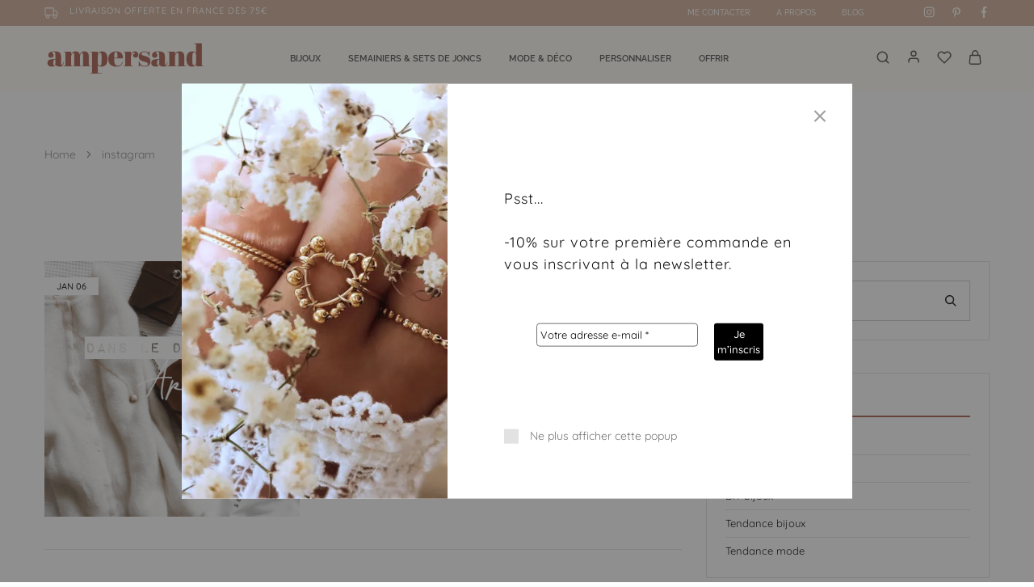

--- FILE ---
content_type: text/html; charset=UTF-8
request_url: https://ampersand.shop/tag/instagram/
body_size: 48739
content:
<!doctype html>
<html lang="fr-FR" itemscope itemtype="https://schema.org/WebSite">
<head>
<meta charset="UTF-8">
<meta name="viewport" content="width=device-width, initial-scale=1">
<link rel="profile" href="https://gmpg.org/xfn/11">
<title>instagram &#8211; Ampersand.Shop</title>
<meta name='robots' content='max-image-preview:large' />
<style>img:is([sizes="auto" i], [sizes^="auto," i]) { contain-intrinsic-size: 3000px 1500px }</style>
<link rel='dns-prefetch' href='//capi-automation.s3.us-east-2.amazonaws.com' />
<link rel='dns-prefetch' href='//www.googletagmanager.com' />
<link rel='dns-prefetch' href='//fonts.googleapis.com' />
<link rel="alternate" type="application/rss+xml" title="Ampersand.Shop &raquo; Flux" href="https://ampersand.shop/feed/" />
<link rel="alternate" type="application/rss+xml" title="Ampersand.Shop &raquo; Flux des commentaires" href="https://ampersand.shop/comments/feed/" />
<link rel="alternate" type="application/rss+xml" title="Ampersand.Shop &raquo; Flux de l’étiquette instagram" href="https://ampersand.shop/tag/instagram/feed/" />
<script type="text/javascript">
/* <![CDATA[ */
window._wpemojiSettings = {"baseUrl":"https:\/\/s.w.org\/images\/core\/emoji\/16.0.1\/72x72\/","ext":".png","svgUrl":"https:\/\/s.w.org\/images\/core\/emoji\/16.0.1\/svg\/","svgExt":".svg","source":{"concatemoji":"https:\/\/ampersand.shop\/wp-includes\/js\/wp-emoji-release.min.js?ver=6.8.3"}};
/*! This file is auto-generated */
!function(s,n){var o,i,e;function c(e){try{var t={supportTests:e,timestamp:(new Date).valueOf()};sessionStorage.setItem(o,JSON.stringify(t))}catch(e){}}function p(e,t,n){e.clearRect(0,0,e.canvas.width,e.canvas.height),e.fillText(t,0,0);var t=new Uint32Array(e.getImageData(0,0,e.canvas.width,e.canvas.height).data),a=(e.clearRect(0,0,e.canvas.width,e.canvas.height),e.fillText(n,0,0),new Uint32Array(e.getImageData(0,0,e.canvas.width,e.canvas.height).data));return t.every(function(e,t){return e===a[t]})}function u(e,t){e.clearRect(0,0,e.canvas.width,e.canvas.height),e.fillText(t,0,0);for(var n=e.getImageData(16,16,1,1),a=0;a<n.data.length;a++)if(0!==n.data[a])return!1;return!0}function f(e,t,n,a){switch(t){case"flag":return n(e,"\ud83c\udff3\ufe0f\u200d\u26a7\ufe0f","\ud83c\udff3\ufe0f\u200b\u26a7\ufe0f")?!1:!n(e,"\ud83c\udde8\ud83c\uddf6","\ud83c\udde8\u200b\ud83c\uddf6")&&!n(e,"\ud83c\udff4\udb40\udc67\udb40\udc62\udb40\udc65\udb40\udc6e\udb40\udc67\udb40\udc7f","\ud83c\udff4\u200b\udb40\udc67\u200b\udb40\udc62\u200b\udb40\udc65\u200b\udb40\udc6e\u200b\udb40\udc67\u200b\udb40\udc7f");case"emoji":return!a(e,"\ud83e\udedf")}return!1}function g(e,t,n,a){var r="undefined"!=typeof WorkerGlobalScope&&self instanceof WorkerGlobalScope?new OffscreenCanvas(300,150):s.createElement("canvas"),o=r.getContext("2d",{willReadFrequently:!0}),i=(o.textBaseline="top",o.font="600 32px Arial",{});return e.forEach(function(e){i[e]=t(o,e,n,a)}),i}function t(e){var t=s.createElement("script");t.src=e,t.defer=!0,s.head.appendChild(t)}"undefined"!=typeof Promise&&(o="wpEmojiSettingsSupports",i=["flag","emoji"],n.supports={everything:!0,everythingExceptFlag:!0},e=new Promise(function(e){s.addEventListener("DOMContentLoaded",e,{once:!0})}),new Promise(function(t){var n=function(){try{var e=JSON.parse(sessionStorage.getItem(o));if("object"==typeof e&&"number"==typeof e.timestamp&&(new Date).valueOf()<e.timestamp+604800&&"object"==typeof e.supportTests)return e.supportTests}catch(e){}return null}();if(!n){if("undefined"!=typeof Worker&&"undefined"!=typeof OffscreenCanvas&&"undefined"!=typeof URL&&URL.createObjectURL&&"undefined"!=typeof Blob)try{var e="postMessage("+g.toString()+"("+[JSON.stringify(i),f.toString(),p.toString(),u.toString()].join(",")+"));",a=new Blob([e],{type:"text/javascript"}),r=new Worker(URL.createObjectURL(a),{name:"wpTestEmojiSupports"});return void(r.onmessage=function(e){c(n=e.data),r.terminate(),t(n)})}catch(e){}c(n=g(i,f,p,u))}t(n)}).then(function(e){for(var t in e)n.supports[t]=e[t],n.supports.everything=n.supports.everything&&n.supports[t],"flag"!==t&&(n.supports.everythingExceptFlag=n.supports.everythingExceptFlag&&n.supports[t]);n.supports.everythingExceptFlag=n.supports.everythingExceptFlag&&!n.supports.flag,n.DOMReady=!1,n.readyCallback=function(){n.DOMReady=!0}}).then(function(){return e}).then(function(){var e;n.supports.everything||(n.readyCallback(),(e=n.source||{}).concatemoji?t(e.concatemoji):e.wpemoji&&e.twemoji&&(t(e.twemoji),t(e.wpemoji)))}))}((window,document),window._wpemojiSettings);
/* ]]> */
</script>
<link rel='stylesheet' id='sbi_styles-css' href='//ampersand.shop/wp-content/cache/wpfc-minified/23a1xyhk/6uyn.css' type='text/css' media='all' />
<style id='wp-emoji-styles-inline-css' type='text/css'>
img.wp-smiley, img.emoji {
display: inline !important;
border: none !important;
box-shadow: none !important;
height: 1em !important;
width: 1em !important;
margin: 0 0.07em !important;
vertical-align: -0.1em !important;
background: none !important;
padding: 0 !important;
}
</style>
<link rel='stylesheet' id='wp-block-library-css' href='//ampersand.shop/wp-content/cache/wpfc-minified/gncvde2/6uyn.css' type='text/css' media='all' />
<style id='wp-block-library-theme-inline-css' type='text/css'>
.wp-block-audio :where(figcaption){color:#555;font-size:13px;text-align:center}.is-dark-theme .wp-block-audio :where(figcaption){color:#ffffffa6}.wp-block-audio{margin:0 0 1em}.wp-block-code{border:1px solid #ccc;border-radius:4px;font-family:Menlo,Consolas,monaco,monospace;padding:.8em 1em}.wp-block-embed :where(figcaption){color:#555;font-size:13px;text-align:center}.is-dark-theme .wp-block-embed :where(figcaption){color:#ffffffa6}.wp-block-embed{margin:0 0 1em}.blocks-gallery-caption{color:#555;font-size:13px;text-align:center}.is-dark-theme .blocks-gallery-caption{color:#ffffffa6}:root :where(.wp-block-image figcaption){color:#555;font-size:13px;text-align:center}.is-dark-theme :root :where(.wp-block-image figcaption){color:#ffffffa6}.wp-block-image{margin:0 0 1em}.wp-block-pullquote{border-bottom:4px solid;border-top:4px solid;color:currentColor;margin-bottom:1.75em}.wp-block-pullquote cite,.wp-block-pullquote footer,.wp-block-pullquote__citation{color:currentColor;font-size:.8125em;font-style:normal;text-transform:uppercase}.wp-block-quote{border-left:.25em solid;margin:0 0 1.75em;padding-left:1em}.wp-block-quote cite,.wp-block-quote footer{color:currentColor;font-size:.8125em;font-style:normal;position:relative}.wp-block-quote:where(.has-text-align-right){border-left:none;border-right:.25em solid;padding-left:0;padding-right:1em}.wp-block-quote:where(.has-text-align-center){border:none;padding-left:0}.wp-block-quote.is-large,.wp-block-quote.is-style-large,.wp-block-quote:where(.is-style-plain){border:none}.wp-block-search .wp-block-search__label{font-weight:700}.wp-block-search__button{border:1px solid #ccc;padding:.375em .625em}:where(.wp-block-group.has-background){padding:1.25em 2.375em}.wp-block-separator.has-css-opacity{opacity:.4}.wp-block-separator{border:none;border-bottom:2px solid;margin-left:auto;margin-right:auto}.wp-block-separator.has-alpha-channel-opacity{opacity:1}.wp-block-separator:not(.is-style-wide):not(.is-style-dots){width:100px}.wp-block-separator.has-background:not(.is-style-dots){border-bottom:none;height:1px}.wp-block-separator.has-background:not(.is-style-wide):not(.is-style-dots){height:2px}.wp-block-table{margin:0 0 1em}.wp-block-table td,.wp-block-table th{word-break:normal}.wp-block-table :where(figcaption){color:#555;font-size:13px;text-align:center}.is-dark-theme .wp-block-table :where(figcaption){color:#ffffffa6}.wp-block-video :where(figcaption){color:#555;font-size:13px;text-align:center}.is-dark-theme .wp-block-video :where(figcaption){color:#ffffffa6}.wp-block-video{margin:0 0 1em}:root :where(.wp-block-template-part.has-background){margin-bottom:0;margin-top:0;padding:1.25em 2.375em}
</style>
<style id='classic-theme-styles-inline-css' type='text/css'>
/*! This file is auto-generated */
.wp-block-button__link{color:#fff;background-color:#32373c;border-radius:9999px;box-shadow:none;text-decoration:none;padding:calc(.667em + 2px) calc(1.333em + 2px);font-size:1.125em}.wp-block-file__button{background:#32373c;color:#fff;text-decoration:none}
</style>
<link rel='stylesheet' id='pwgc-wc-blocks-style-css' href='//ampersand.shop/wp-content/cache/wpfc-minified/zxuuvr4/6uyn.css' type='text/css' media='all' />
<style id='global-styles-inline-css' type='text/css'>
:root{--wp--preset--aspect-ratio--square: 1;--wp--preset--aspect-ratio--4-3: 4/3;--wp--preset--aspect-ratio--3-4: 3/4;--wp--preset--aspect-ratio--3-2: 3/2;--wp--preset--aspect-ratio--2-3: 2/3;--wp--preset--aspect-ratio--16-9: 16/9;--wp--preset--aspect-ratio--9-16: 9/16;--wp--preset--color--black: #000000;--wp--preset--color--cyan-bluish-gray: #abb8c3;--wp--preset--color--white: #ffffff;--wp--preset--color--pale-pink: #f78da7;--wp--preset--color--vivid-red: #cf2e2e;--wp--preset--color--luminous-vivid-orange: #ff6900;--wp--preset--color--luminous-vivid-amber: #fcb900;--wp--preset--color--light-green-cyan: #7bdcb5;--wp--preset--color--vivid-green-cyan: #00d084;--wp--preset--color--pale-cyan-blue: #8ed1fc;--wp--preset--color--vivid-cyan-blue: #0693e3;--wp--preset--color--vivid-purple: #9b51e0;--wp--preset--gradient--vivid-cyan-blue-to-vivid-purple: linear-gradient(135deg,rgba(6,147,227,1) 0%,rgb(155,81,224) 100%);--wp--preset--gradient--light-green-cyan-to-vivid-green-cyan: linear-gradient(135deg,rgb(122,220,180) 0%,rgb(0,208,130) 100%);--wp--preset--gradient--luminous-vivid-amber-to-luminous-vivid-orange: linear-gradient(135deg,rgba(252,185,0,1) 0%,rgba(255,105,0,1) 100%);--wp--preset--gradient--luminous-vivid-orange-to-vivid-red: linear-gradient(135deg,rgba(255,105,0,1) 0%,rgb(207,46,46) 100%);--wp--preset--gradient--very-light-gray-to-cyan-bluish-gray: linear-gradient(135deg,rgb(238,238,238) 0%,rgb(169,184,195) 100%);--wp--preset--gradient--cool-to-warm-spectrum: linear-gradient(135deg,rgb(74,234,220) 0%,rgb(151,120,209) 20%,rgb(207,42,186) 40%,rgb(238,44,130) 60%,rgb(251,105,98) 80%,rgb(254,248,76) 100%);--wp--preset--gradient--blush-light-purple: linear-gradient(135deg,rgb(255,206,236) 0%,rgb(152,150,240) 100%);--wp--preset--gradient--blush-bordeaux: linear-gradient(135deg,rgb(254,205,165) 0%,rgb(254,45,45) 50%,rgb(107,0,62) 100%);--wp--preset--gradient--luminous-dusk: linear-gradient(135deg,rgb(255,203,112) 0%,rgb(199,81,192) 50%,rgb(65,88,208) 100%);--wp--preset--gradient--pale-ocean: linear-gradient(135deg,rgb(255,245,203) 0%,rgb(182,227,212) 50%,rgb(51,167,181) 100%);--wp--preset--gradient--electric-grass: linear-gradient(135deg,rgb(202,248,128) 0%,rgb(113,206,126) 100%);--wp--preset--gradient--midnight: linear-gradient(135deg,rgb(2,3,129) 0%,rgb(40,116,252) 100%);--wp--preset--font-size--small: 13px;--wp--preset--font-size--medium: 20px;--wp--preset--font-size--large: 36px;--wp--preset--font-size--x-large: 42px;--wp--preset--spacing--20: 0.44rem;--wp--preset--spacing--30: 0.67rem;--wp--preset--spacing--40: 1rem;--wp--preset--spacing--50: 1.5rem;--wp--preset--spacing--60: 2.25rem;--wp--preset--spacing--70: 3.38rem;--wp--preset--spacing--80: 5.06rem;--wp--preset--shadow--natural: 6px 6px 9px rgba(0, 0, 0, 0.2);--wp--preset--shadow--deep: 12px 12px 50px rgba(0, 0, 0, 0.4);--wp--preset--shadow--sharp: 6px 6px 0px rgba(0, 0, 0, 0.2);--wp--preset--shadow--outlined: 6px 6px 0px -3px rgba(255, 255, 255, 1), 6px 6px rgba(0, 0, 0, 1);--wp--preset--shadow--crisp: 6px 6px 0px rgba(0, 0, 0, 1);}:where(.is-layout-flex){gap: 0.5em;}:where(.is-layout-grid){gap: 0.5em;}body .is-layout-flex{display: flex;}.is-layout-flex{flex-wrap: wrap;align-items: center;}.is-layout-flex > :is(*, div){margin: 0;}body .is-layout-grid{display: grid;}.is-layout-grid > :is(*, div){margin: 0;}:where(.wp-block-columns.is-layout-flex){gap: 2em;}:where(.wp-block-columns.is-layout-grid){gap: 2em;}:where(.wp-block-post-template.is-layout-flex){gap: 1.25em;}:where(.wp-block-post-template.is-layout-grid){gap: 1.25em;}.has-black-color{color: var(--wp--preset--color--black) !important;}.has-cyan-bluish-gray-color{color: var(--wp--preset--color--cyan-bluish-gray) !important;}.has-white-color{color: var(--wp--preset--color--white) !important;}.has-pale-pink-color{color: var(--wp--preset--color--pale-pink) !important;}.has-vivid-red-color{color: var(--wp--preset--color--vivid-red) !important;}.has-luminous-vivid-orange-color{color: var(--wp--preset--color--luminous-vivid-orange) !important;}.has-luminous-vivid-amber-color{color: var(--wp--preset--color--luminous-vivid-amber) !important;}.has-light-green-cyan-color{color: var(--wp--preset--color--light-green-cyan) !important;}.has-vivid-green-cyan-color{color: var(--wp--preset--color--vivid-green-cyan) !important;}.has-pale-cyan-blue-color{color: var(--wp--preset--color--pale-cyan-blue) !important;}.has-vivid-cyan-blue-color{color: var(--wp--preset--color--vivid-cyan-blue) !important;}.has-vivid-purple-color{color: var(--wp--preset--color--vivid-purple) !important;}.has-black-background-color{background-color: var(--wp--preset--color--black) !important;}.has-cyan-bluish-gray-background-color{background-color: var(--wp--preset--color--cyan-bluish-gray) !important;}.has-white-background-color{background-color: var(--wp--preset--color--white) !important;}.has-pale-pink-background-color{background-color: var(--wp--preset--color--pale-pink) !important;}.has-vivid-red-background-color{background-color: var(--wp--preset--color--vivid-red) !important;}.has-luminous-vivid-orange-background-color{background-color: var(--wp--preset--color--luminous-vivid-orange) !important;}.has-luminous-vivid-amber-background-color{background-color: var(--wp--preset--color--luminous-vivid-amber) !important;}.has-light-green-cyan-background-color{background-color: var(--wp--preset--color--light-green-cyan) !important;}.has-vivid-green-cyan-background-color{background-color: var(--wp--preset--color--vivid-green-cyan) !important;}.has-pale-cyan-blue-background-color{background-color: var(--wp--preset--color--pale-cyan-blue) !important;}.has-vivid-cyan-blue-background-color{background-color: var(--wp--preset--color--vivid-cyan-blue) !important;}.has-vivid-purple-background-color{background-color: var(--wp--preset--color--vivid-purple) !important;}.has-black-border-color{border-color: var(--wp--preset--color--black) !important;}.has-cyan-bluish-gray-border-color{border-color: var(--wp--preset--color--cyan-bluish-gray) !important;}.has-white-border-color{border-color: var(--wp--preset--color--white) !important;}.has-pale-pink-border-color{border-color: var(--wp--preset--color--pale-pink) !important;}.has-vivid-red-border-color{border-color: var(--wp--preset--color--vivid-red) !important;}.has-luminous-vivid-orange-border-color{border-color: var(--wp--preset--color--luminous-vivid-orange) !important;}.has-luminous-vivid-amber-border-color{border-color: var(--wp--preset--color--luminous-vivid-amber) !important;}.has-light-green-cyan-border-color{border-color: var(--wp--preset--color--light-green-cyan) !important;}.has-vivid-green-cyan-border-color{border-color: var(--wp--preset--color--vivid-green-cyan) !important;}.has-pale-cyan-blue-border-color{border-color: var(--wp--preset--color--pale-cyan-blue) !important;}.has-vivid-cyan-blue-border-color{border-color: var(--wp--preset--color--vivid-cyan-blue) !important;}.has-vivid-purple-border-color{border-color: var(--wp--preset--color--vivid-purple) !important;}.has-vivid-cyan-blue-to-vivid-purple-gradient-background{background: var(--wp--preset--gradient--vivid-cyan-blue-to-vivid-purple) !important;}.has-light-green-cyan-to-vivid-green-cyan-gradient-background{background: var(--wp--preset--gradient--light-green-cyan-to-vivid-green-cyan) !important;}.has-luminous-vivid-amber-to-luminous-vivid-orange-gradient-background{background: var(--wp--preset--gradient--luminous-vivid-amber-to-luminous-vivid-orange) !important;}.has-luminous-vivid-orange-to-vivid-red-gradient-background{background: var(--wp--preset--gradient--luminous-vivid-orange-to-vivid-red) !important;}.has-very-light-gray-to-cyan-bluish-gray-gradient-background{background: var(--wp--preset--gradient--very-light-gray-to-cyan-bluish-gray) !important;}.has-cool-to-warm-spectrum-gradient-background{background: var(--wp--preset--gradient--cool-to-warm-spectrum) !important;}.has-blush-light-purple-gradient-background{background: var(--wp--preset--gradient--blush-light-purple) !important;}.has-blush-bordeaux-gradient-background{background: var(--wp--preset--gradient--blush-bordeaux) !important;}.has-luminous-dusk-gradient-background{background: var(--wp--preset--gradient--luminous-dusk) !important;}.has-pale-ocean-gradient-background{background: var(--wp--preset--gradient--pale-ocean) !important;}.has-electric-grass-gradient-background{background: var(--wp--preset--gradient--electric-grass) !important;}.has-midnight-gradient-background{background: var(--wp--preset--gradient--midnight) !important;}.has-small-font-size{font-size: var(--wp--preset--font-size--small) !important;}.has-medium-font-size{font-size: var(--wp--preset--font-size--medium) !important;}.has-large-font-size{font-size: var(--wp--preset--font-size--large) !important;}.has-x-large-font-size{font-size: var(--wp--preset--font-size--x-large) !important;}
:where(.wp-block-post-template.is-layout-flex){gap: 1.25em;}:where(.wp-block-post-template.is-layout-grid){gap: 1.25em;}
:where(.wp-block-columns.is-layout-flex){gap: 2em;}:where(.wp-block-columns.is-layout-grid){gap: 2em;}
:root :where(.wp-block-pullquote){font-size: 1.5em;line-height: 1.6;}
</style>
<style id='woocommerce-inline-inline-css' type='text/css'>
.woocommerce form .form-row .required { visibility: visible; }
</style>
<link rel='stylesheet' id='wcboost-products-compare-css' href='//ampersand.shop/wp-content/cache/wpfc-minified/g1123ru5/6uyn.css' type='text/css' media='all' />
<link rel='stylesheet' id='wcboost-variation-swatches-css' href='//ampersand.shop/wp-content/cache/wpfc-minified/7udb3w82/6uyn.css' type='text/css' media='all' />
<style id='wcboost-variation-swatches-inline-css' type='text/css'>
:root { --wcboost-swatches-item-width: 30px; --wcboost-swatches-item-height: 30px; }
</style>
<link rel='stylesheet' id='wcboost-wishlist-css' href='//ampersand.shop/wp-content/cache/wpfc-minified/lc10nyi5/6uyn.css' type='text/css' media='all' />
<link rel='stylesheet' id='elementor-icons-css' href='//ampersand.shop/wp-content/cache/wpfc-minified/df0j02q4/6uyn.css' type='text/css' media='all' />
<link rel='stylesheet' id='elementor-frontend-css' href='//ampersand.shop/wp-content/cache/wpfc-minified/8tolfwyl/6uyn.css' type='text/css' media='all' />
<link rel='stylesheet' id='elementor-post-27349-css' href='https://ampersand.shop/wp-content/uploads/elementor/css/post-27349.css?ver=1766440788' type='text/css' media='all' />
<link rel='stylesheet' id='sbistyles-css' href='//ampersand.shop/wp-content/cache/wpfc-minified/23a1xyhk/6uyn.css' type='text/css' media='all' />
<link rel='stylesheet' id='razzi-deals-css' href='//ampersand.shop/wp-content/cache/wpfc-minified/ldwkh7sz/6uyn.css' type='text/css' media='all' />
<link rel='stylesheet' id='razzi-size-guide-content-css' href='//ampersand.shop/wp-content/cache/wpfc-minified/87bhwm2i/6uyn.css' type='text/css' media='all' />
<link rel='stylesheet' id='razzi-free-shipping-bar-css' href='//ampersand.shop/wp-content/cache/wpfc-minified/7mnexea1/6uyn.css' type='text/css' media='all' />
<link rel='stylesheet' id='brands-styles-css' href='//ampersand.shop/wp-content/cache/wpfc-minified/k0dcgzjp/6uyn.css' type='text/css' media='all' />
<link rel='stylesheet' id='wcpa-frontend-css' href='//ampersand.shop/wp-content/cache/wpfc-minified/d4a72pso/6uyn.css' type='text/css' media='all' />
<link rel='stylesheet' id='select2-css' href='//ampersand.shop/wp-content/cache/wpfc-minified/fp8oljzf/6uyn.css' type='text/css' media='all' />
<link rel='stylesheet' id='razzi-fonts-css' href='https://fonts.googleapis.com/css?family=Jost%3A200%2C300%2C400%2C500%2C600%2C700%2C800&#038;subset=latin%2Clatin-ext&#038;ver=20200928' type='text/css' media='all' />
<link rel='stylesheet' id='swiper-css' href='//ampersand.shop/wp-content/cache/wpfc-minified/m0qyoagw/6uyn.css' type='text/css' media='all' />
<link rel='stylesheet' id='razzi-css' href='//ampersand.shop/wp-content/cache/wpfc-minified/dhb5lpfs/6uyn.css' type='text/css' media='all' />
<style id='razzi-inline-css' type='text/css'>
.topbar {height: 32px}.topbar { --rz-color-dark:#fefcf6 ;--rz-icon-color: #fefcf6 }.topbar { --rz-color-primary: #af6757 }.topbar { --rz-color-hover-primary: #af6757 }.topbar { background-color: #d2b09c }.site-header .logo .logo-image { width: 200px;height: 65px; }#site-header .header-main { height: 80px; }.header-sticky #site-header.minimized .header-main{ height: 70px; }#site-header .header-bottom { height: 35px; }.header-sticky #site-header.minimized .header-bottom{ height: 24px; }.header-mobile { height: 70px; }body:not(.header-transparent) .header-main, body:not(.header-transparent) .header-mobile { background-color: #fefcf6 }.header-sticky:not(.header-v6) .site-header.minimized { box-shadow: none; }body:not(.header-transparent) .header-main, body:not(.header-transparent) .header-mobile { --rz-header-color-dark: #575757;
--rz-stroke-svg-dark: #575757 }body:not(.header-transparent) .header-bottom { background-color: #fefcf6 }body:not(.header-transparent) .header-bottom { --rz-header-color-dark: #575757;
--rz-stroke-svg-dark: #575757 }body:not(.header-transparent) .header-bottom { --rz-color-hover-primary: #af6757 }@media (min-width: 767px) {#campaign-bar { height: 50px;}}.header-sticky.woocommerce-cart .cart-collaterals { top: 120px; }.header-sticky.woocommerce-cart.admin-bar .cart-collaterals { top: 152px; }.header-sticky.single-product div.product.layout-v5 .entry-summary { top: 100px; }.header-sticky.single-product.admin-bar div.product.layout-v5 .entry-summary { top: 132px; }.razzi-boxed-layout  {}#page-header.page-header--layout-1 .page-header__title { padding-top: 166px; }#page-header.page-header--layout-2 { padding-top: 166px; }#page-header.page-header--layout-1 .page-header__title { padding-bottom: 50px; }#page-header.page-header--layout-2 { padding-bottom: 50px; }.footer-branding .logo-image { width: 75px; }.site-footer .newsletter-title, .site-footer .widget-title, .site-footer .logo .logo-text { --rz-color-lighter: #333232 }.site-footer { --rz-text-color-gray: #333232 }.site-footer { --rz-text-color-hover: #af6757 }.site-footer { background-color: #f4decd }.footer-newsletter { background-color: #ffffff }.footer-newsletter .mc4wp-form-fields { --rz-textbox-color: #af6757 }.footer-newsletter { --rz-textbox-color: #333232 }.footer-newsletter { --rz-button-color: #333232 }.footer-widgets { background-color: #f4decd }.footer-widgets { --rz-text-color-gray: #333232 }.footer-widgets { --rz-color-primary: #af6757 }.footer-main { --rz-text-color-gray: #333232 }.footer-links { background-color: #f5f2ed }.footer-links { --rz-text-color-gray: #333232 }.footer-links { --rz-color-primary: #af6757 }.footer-newsletter { --rz-footer-newsletter-top-spacing: 20px }.footer-newsletter { --rz-footer-newsletter-bottom-spacing: 12px }.footer-extra { --rz-footer-extra-top-spacing: 105px }.footer-extra { --rz-footer-extra-bottom-spacing: 112px }.footer-widgets { --rz-footer-widget-top-spacing: 20px }.footer-links { --rz-footer-links-top-spacing: 5px }.footer-links { --rz-footer-links-bottom-spacing: 5px }body {--rz-color-primary:#af6757;--rz-color-hover-primary:#af6757; --rz-background-color-primary:#af6757;--rz-border-color-primary:#af6757}body{--rz-font-family-primary: Quicksand;font-size: 13px;font-weight: 400;letter-spacing: 1;--rz-text-color: #575757;}h1, .h1{font-family: Raleway;font-size: 18px;font-weight: 600;letter-spacing: 3;color: #575757;text-transform: uppercase;}h2, .h2{font-family: Raleway;font-size: 16px;color: #575757;}h3, .h3{font-family: Raleway;font-size: 16px;color: #575757;}h4, .h4{font-family: Raleway;font-size: 14px;}h5, .h5{font-size: 14px;color: #575757;}h6, .h6{font-family: Raleway;color: #575757;}.main-navigation a, .hamburger-navigation a{font-family: Raleway;font-size: 11px;font-weight: 600;letter-spacing: 2;text-transform: uppercase;}.main-navigation li li a, .hamburger-navigation ul ul a{font-family: Quicksand;font-size: 13px;letter-spacing: 1;text-transform: capitalize;}.page-header__title{font-family: Raleway;font-size: 16px;letter-spacing: 3;color: #575757;}.blog .page-header__title{font-family: Raleway;font-size: 18px;color: #575757;}.hentry .entry-title a{font-family: Raleway;font-size: 16px;letter-spacing: 1;color: #575757;}.blog-wrapper .entry-content{font-family: Raleway;}.widget-title{font-family: Raleway;letter-spacing: 1;color: #af6757;}.footer-extra{font-family: Quicksand;}.footer-widgets{font-family: Quicksand;font-size: 13px;letter-spacing: 1;}.footer-main{font-family: Quicksand;font-size: 12px;}@media (max-width: 767px){.site-header .mobile-logo .logo-image {  }.menu-mobile-panel-content .mobile-logo .logo-image {  } }@media (max-width: 767px){ }@media (max-width: 767px){ }
</style>
<link rel='stylesheet' id='razzi-woocommerce-style-css' href='//ampersand.shop/wp-content/cache/wpfc-minified/djmfpmj6/6uyn.css' type='text/css' media='all' />
<style id='razzi-woocommerce-style-inline-css' type='text/css'>
.woocommerce-badges .onsale {background-color: #d49a89}.woocommerce-badges .sold-out {background-color: #efece7}.woocommerce-badges .sold-out {color: #af6757}.woocommerce-badges .custom {background-color: #ffffff}.woocommerce-badges .custom {color: #000000}
</style>
<link rel='stylesheet' id='elementor-gf-local-quicksand-css' href='//ampersand.shop/wp-content/cache/wpfc-minified/99md88qm/6uyn.css' type='text/css' media='all' />
<link rel='stylesheet' id='elementor-gf-local-raleway-css' href='//ampersand.shop/wp-content/cache/wpfc-minified/8k8zbmd9/6uyn.css' type='text/css' media='all' />
<link rel='stylesheet' id='elementor-gf-local-robotoserif-css' href='//ampersand.shop/wp-content/cache/wpfc-minified/k9rw0puw/6uyn.css' type='text/css' media='all' />
<link rel='stylesheet' id='elementor-gf-local-roboto-css' href='//ampersand.shop/wp-content/cache/wpfc-minified/q9s2739n/6uyn.css' type='text/css' media='all' />
<script type="text/template" id="tmpl-variation-template">
<div class="woocommerce-variation-description">{{{ data.variation.variation_description }}}</div>
<div class="woocommerce-variation-price">{{{ data.variation.price_html }}}</div>
<div class="woocommerce-variation-availability">{{{ data.variation.availability_html }}}</div>
</script>
<script type="text/template" id="tmpl-unavailable-variation-template">
<p role="alert">Désolé, ce produit n&rsquo;est pas disponible. Veuillez choisir une combinaison différente.</p>
</script>
<script src='//ampersand.shop/wp-content/cache/wpfc-minified/ff5iucbt/6uyn.js' type="text/javascript"></script>
<!-- <script type="text/javascript" src="https://ampersand.shop/wp-includes/js/jquery/jquery.min.js?ver=3.7.1" id="jquery-core-js"></script> -->
<!-- <script type="text/javascript" src="https://ampersand.shop/wp-includes/js/jquery/jquery-migrate.min.js?ver=3.4.1" id="jquery-migrate-js"></script> -->
<!-- <script type="text/javascript" src="https://ampersand.shop/wp-content/plugins/woocommerce/assets/js/jquery-blockui/jquery.blockUI.min.js?ver=2.7.0-wc.10.3.7" id="wc-jquery-blockui-js" defer="defer" data-wp-strategy="defer"></script> -->
<script type="text/javascript" id="wc-add-to-cart-js-extra">
/* <![CDATA[ */
var wc_add_to_cart_params = {"ajax_url":"\/wp-admin\/admin-ajax.php","wc_ajax_url":"\/?wc-ajax=%%endpoint%%","i18n_view_cart":"Voir le panier","cart_url":"https:\/\/ampersand.shop\/panier\/","is_cart":"","cart_redirect_after_add":"no"};
/* ]]> */
</script>
<script src='//ampersand.shop/wp-content/cache/wpfc-minified/l9q9p0j0/6uyn.js' type="text/javascript"></script>
<!-- <script type="text/javascript" src="https://ampersand.shop/wp-content/plugins/woocommerce/assets/js/frontend/add-to-cart.min.js?ver=10.3.7" id="wc-add-to-cart-js" defer="defer" data-wp-strategy="defer"></script> -->
<!-- <script type="text/javascript" src="https://ampersand.shop/wp-content/plugins/woocommerce/assets/js/js-cookie/js.cookie.min.js?ver=2.1.4-wc.10.3.7" id="wc-js-cookie-js" defer="defer" data-wp-strategy="defer"></script> -->
<script type="text/javascript" id="woocommerce-js-extra">
/* <![CDATA[ */
var woocommerce_params = {"ajax_url":"\/wp-admin\/admin-ajax.php","wc_ajax_url":"\/?wc-ajax=%%endpoint%%","i18n_password_show":"Afficher le mot de passe","i18n_password_hide":"Masquer le mot de passe","currency":"EUR"};
/* ]]> */
</script>
<script src='//ampersand.shop/wp-content/cache/wpfc-minified/m0xh32nm/6uyn.js' type="text/javascript"></script>
<!-- <script type="text/javascript" src="https://ampersand.shop/wp-content/plugins/woocommerce/assets/js/frontend/woocommerce.min.js?ver=10.3.7" id="woocommerce-js" defer="defer" data-wp-strategy="defer"></script> -->
<!-- <script type="text/javascript" src="https://ampersand.shop/wp-content/plugins/razzi-addons/modules/product-deals/assets/deals.js?ver=1.0.0" id="razzi-deals-js-js"></script> -->
<!-- <script type="text/javascript" src="https://ampersand.shop/wp-content/plugins/razzi-addons/modules/size-guide/assets/js/size-guide-tab.js?ver=6.8.3" id="razzi-size-guide-content-js"></script> -->
<!-- <script type="text/javascript" src="https://ampersand.shop/wp-content/plugins/woocommerce/assets/js/selectWoo/selectWoo.full.min.js?ver=1.0.9-wc.10.3.7" id="selectWoo-js" defer="defer" data-wp-strategy="defer"></script> -->
<!-- <script type="text/javascript" src="https://ampersand.shop/wp-includes/js/underscore.min.js?ver=1.13.7" id="underscore-js"></script> -->
<script type="text/javascript" id="wp-util-js-extra">
/* <![CDATA[ */
var _wpUtilSettings = {"ajax":{"url":"\/wp-admin\/admin-ajax.php"}};
/* ]]> */
</script>
<script src='//ampersand.shop/wp-content/cache/wpfc-minified/2eoq9qeq/6uyn.js' type="text/javascript"></script>
<!-- <script type="text/javascript" src="https://ampersand.shop/wp-includes/js/wp-util.min.js?ver=6.8.3" id="wp-util-js"></script> -->
<!--[if lt IE 9]>
<script type="text/javascript" src="https://ampersand.shop/wp-content/themes/razzi/assets/js/plugins/html5shiv.min.js?ver=3.7.2" id="html5shiv-js"></script>
<![endif]-->
<!--[if lt IE 9]>
<script type="text/javascript" src="https://ampersand.shop/wp-content/themes/razzi/assets/js/plugins/respond.min.js?ver=1.4.2" id="respond-js"></script>
<![endif]-->
<!-- Extrait de code de la balise Google (gtag.js) ajouté par Site Kit -->
<!-- Extrait Google Analytics ajouté par Site Kit -->
<script type="text/javascript" src="https://www.googletagmanager.com/gtag/js?id=G-Y0FXX6MGBX" id="google_gtagjs-js" async></script>
<script type="text/javascript" id="google_gtagjs-js-after">
/* <![CDATA[ */
window.dataLayer = window.dataLayer || [];function gtag(){dataLayer.push(arguments);}
gtag("set","linker",{"domains":["ampersand.shop"]});
gtag("js", new Date());
gtag("set", "developer_id.dZTNiMT", true);
gtag("config", "G-Y0FXX6MGBX");
/* ]]> */
</script>
<script type="text/javascript" id="wc-add-to-cart-variation-js-extra">
/* <![CDATA[ */
var wc_add_to_cart_variation_params = {"wc_ajax_url":"\/?wc-ajax=%%endpoint%%","i18n_no_matching_variations_text":"D\u00e9sol\u00e9, aucun produit ne r\u00e9pond \u00e0 vos crit\u00e8res. Veuillez choisir une combinaison diff\u00e9rente.","i18n_make_a_selection_text":"Veuillez s\u00e9lectionner des options du produit avant de l\u2019ajouter \u00e0 votre panier.","i18n_unavailable_text":"D\u00e9sol\u00e9, ce produit n\u2019est pas disponible. Veuillez choisir une combinaison diff\u00e9rente.","i18n_reset_alert_text":"Votre s\u00e9lection a \u00e9t\u00e9 r\u00e9initialis\u00e9e. Veuillez s\u00e9lectionner des options du produit avant de l\u2019ajouter \u00e0 votre panier."};
/* ]]> */
</script>
<script src='//ampersand.shop/wp-content/cache/wpfc-minified/km8e9xar/6uyn.js' type="text/javascript"></script>
<!-- <script type="text/javascript" src="https://ampersand.shop/wp-content/plugins/woocommerce/assets/js/frontend/add-to-cart-variation.min.js?ver=10.3.7" id="wc-add-to-cart-variation-js" defer="defer" data-wp-strategy="defer"></script> -->
<script type="text/javascript" id="wc-cart-fragments-js-extra">
/* <![CDATA[ */
var wc_cart_fragments_params = {"ajax_url":"\/wp-admin\/admin-ajax.php","wc_ajax_url":"\/?wc-ajax=%%endpoint%%","cart_hash_key":"wc_cart_hash_589b5800a00541cc7cf4339d07e70f3c","fragment_name":"wc_fragments_589b5800a00541cc7cf4339d07e70f3c","request_timeout":"5000"};
/* ]]> */
</script>
<script src='//ampersand.shop/wp-content/cache/wpfc-minified/2pm1te0d/6uyn.js' type="text/javascript"></script>
<!-- <script type="text/javascript" src="https://ampersand.shop/wp-content/plugins/woocommerce/assets/js/frontend/cart-fragments.min.js?ver=10.3.7" id="wc-cart-fragments-js" defer="defer" data-wp-strategy="defer"></script> -->
<!-- OG: 3.3.8 -->
<meta property="og:image" content="https://ampersand.shop/wp-content/uploads/2023/09/cropped-favicon512-abril-gris-1.webp"><meta property="og:type" content="website"><meta property="og:locale" content="fr_FR"><meta property="og:site_name" content="Ampersand.Shop"><meta property="og:url" content="https://ampersand.shop/tag/instagram/"><meta property="og:title" content="instagram &#8211; Ampersand.Shop">
<meta property="twitter:partner" content="ogwp"><meta property="twitter:title" content="instagram &#8211; Ampersand.Shop"><meta property="twitter:url" content="https://ampersand.shop/tag/instagram/">
<meta itemprop="image" content="https://ampersand.shop/wp-content/uploads/2023/09/cropped-favicon512-abril-gris-1.webp"><meta itemprop="name" content="instagram &#8211; Ampersand.Shop">
<!-- /OG -->
<link rel="https://api.w.org/" href="https://ampersand.shop/wp-json/" /><link rel="alternate" title="JSON" type="application/json" href="https://ampersand.shop/wp-json/wp/v2/tags/309" /><link rel="EditURI" type="application/rsd+xml" title="RSD" href="https://ampersand.shop/xmlrpc.php?rsd" />
<meta name="generator" content="WordPress 6.8.3" />
<meta name="generator" content="WooCommerce 10.3.7" />
<!-- GA Google Analytics @ https://m0n.co/ga -->
<script>
(function(i,s,o,g,r,a,m){i['GoogleAnalyticsObject']=r;i[r]=i[r]||function(){
(i[r].q=i[r].q||[]).push(arguments)},i[r].l=1*new Date();a=s.createElement(o),
m=s.getElementsByTagName(o)[0];a.async=1;a.src=g;m.parentNode.insertBefore(a,m)
})(window,document,'script','https://www.google-analytics.com/analytics.js','ga');
ga('create', 'UA-109460226-1', 'auto');
ga('send', 'pageview');
</script>
<meta name="generator" content="Site Kit by Google 1.167.0" />	<noscript><style>.woocommerce-product-gallery{ opacity: 1 !important; }</style></noscript>
<meta name="generator" content="Elementor 3.33.3; features: additional_custom_breakpoints; settings: css_print_method-external, google_font-enabled, font_display-swap">
<script  type="text/javascript">
!function(f,b,e,v,n,t,s){if(f.fbq)return;n=f.fbq=function(){n.callMethod?
n.callMethod.apply(n,arguments):n.queue.push(arguments)};if(!f._fbq)f._fbq=n;
n.push=n;n.loaded=!0;n.version='2.0';n.queue=[];t=b.createElement(e);t.async=!0;
t.src=v;s=b.getElementsByTagName(e)[0];s.parentNode.insertBefore(t,s)}(window,
document,'script','https://connect.facebook.net/en_US/fbevents.js');
</script>
<!-- WooCommerce Facebook Integration Begin -->
<script  type="text/javascript">
fbq('init', '374381699707862', {}, {
"agent": "woocommerce_0-10.3.7-3.5.14"
});
document.addEventListener( 'DOMContentLoaded', function() {
// Insert placeholder for events injected when a product is added to the cart through AJAX.
document.body.insertAdjacentHTML( 'beforeend', '<div class=\"wc-facebook-pixel-event-placeholder\"></div>' );
}, false );
</script>
<!-- WooCommerce Facebook Integration End -->
<style>
.e-con.e-parent:nth-of-type(n+4):not(.e-lazyloaded):not(.e-no-lazyload),
.e-con.e-parent:nth-of-type(n+4):not(.e-lazyloaded):not(.e-no-lazyload) * {
background-image: none !important;
}
@media screen and (max-height: 1024px) {
.e-con.e-parent:nth-of-type(n+3):not(.e-lazyloaded):not(.e-no-lazyload),
.e-con.e-parent:nth-of-type(n+3):not(.e-lazyloaded):not(.e-no-lazyload) * {
background-image: none !important;
}
}
@media screen and (max-height: 640px) {
.e-con.e-parent:nth-of-type(n+2):not(.e-lazyloaded):not(.e-no-lazyload),
.e-con.e-parent:nth-of-type(n+2):not(.e-lazyloaded):not(.e-no-lazyload) * {
background-image: none !important;
}
}
</style>
<style>:root{  --wcpaSectionTitleSize:14px;   --wcpaLabelSize:14px;   --wcpaDescSize:13px;   --wcpaErrorSize:13px;   --wcpaLabelWeight:normal;   --wcpaDescWeight:normal;   --wcpaBorderWidth:1px;   --wcpaBorderRadius:6px;   --wcpaInputHeight:45px;   --wcpaCheckLabelSize:14px;   --wcpaCheckBorderWidth:1px;   --wcpaCheckWidth:20px;   --wcpaCheckHeight:20px;   --wcpaCheckBorderRadius:4px;   --wcpaCheckButtonRadius:5px;   --wcpaCheckButtonBorder:2px; }:root{  --wcpaButtonColor:#3340d3;   --wcpaLabelColor:#424242;   --wcpaDescColor:#797979;   --wcpaBorderColor:#c6d0e9;   --wcpaBorderColorFocus:#3561f3;   --wcpaInputBgColor:#FFFFFF;   --wcpaInputColor:#5d5d5d;   --wcpaCheckLabelColor:#4a4a4a;   --wcpaCheckBgColor:#3340d3;   --wcpaCheckBorderColor:#B9CBE3;   --wcpaCheckTickColor:#ffffff;   --wcpaRadioBgColor:#3340d3;   --wcpaRadioBorderColor:#B9CBE3;   --wcpaRadioTickColor:#ffffff;   --wcpaButtonTextColor:#ffffff;   --wcpaErrorColor:#F55050; }:root{}</style><link rel="icon" href="https://ampersand.shop/wp-content/uploads/2023/09/cropped-favicon512-abril-gris-1-32x32.webp" sizes="32x32" />
<link rel="icon" href="https://ampersand.shop/wp-content/uploads/2023/09/cropped-favicon512-abril-gris-1-192x192.webp" sizes="192x192" />
<link rel="apple-touch-icon" href="https://ampersand.shop/wp-content/uploads/2023/09/cropped-favicon512-abril-gris-1-180x180.webp" />
<meta name="msapplication-TileImage" content="https://ampersand.shop/wp-content/uploads/2023/09/cropped-favicon512-abril-gris-1-270x270.webp" />
<!-- Facebook Pixel Code -->
<script>
var aepc_pixel = {"pixel_id":"401917380631130","user":{},"enable_advanced_events":"yes","fire_delay":"0","can_use_sku":"yes","enable_viewcontent":"yes","enable_addtocart":"yes","enable_addtowishlist":"no","enable_initiatecheckout":"yes","enable_addpaymentinfo":"yes","enable_purchase":"yes","allowed_params":{"AddToCart":["value","currency","content_category","content_name","content_type","content_ids"],"AddToWishlist":["value","currency","content_category","content_name","content_type","content_ids"]}},
aepc_pixel_args = [],
aepc_extend_args = function( args ) {
if ( typeof args === 'undefined' ) {
args = {};
}
for(var key in aepc_pixel_args)
args[key] = aepc_pixel_args[key];
return args;
};
// Extend args
if ( 'yes' === aepc_pixel.enable_advanced_events ) {
aepc_pixel_args.userAgent = navigator.userAgent;
aepc_pixel_args.language = navigator.language;
if ( document.referrer.indexOf( document.domain ) < 0 ) {
aepc_pixel_args.referrer = document.referrer;
}
}
!function(f,b,e,v,n,t,s){if(f.fbq)return;n=f.fbq=function(){n.callMethod?
n.callMethod.apply(n,arguments):n.queue.push(arguments)};if(!f._fbq)f._fbq=n;
n.push=n;n.loaded=!0;n.version='2.0';n.agent='dvpixelcaffeinewordpress';n.queue=[];t=b.createElement(e);t.async=!0;
t.src=v;s=b.getElementsByTagName(e)[0];s.parentNode.insertBefore(t,s)}(window,
document,'script','https://connect.facebook.net/en_US/fbevents.js');
fbq('init', aepc_pixel.pixel_id, aepc_pixel.user);
setTimeout( function() {
fbq('track', "PageView", aepc_pixel_args);
}, aepc_pixel.fire_delay * 1000 );
</script>
<!-- End Facebook Pixel Code -->
<style type="text/css" id="wp-custom-css">
.main-navigation li.menu-item-6379 .menu-item-mega:nth-child(2) > .dropdown-toggle {
opacity:0
}
/************ TOP BAR ***********/
/* Letter spacing topbar gauche*/
.razzi-topbar__text {
letter-spacing : 1px;
/******** PAGE PRODUIT *****/
/* Fil ARIANNE diminiuer Marge */
.woocommerce-breadcrumb.site-breadcrumb {
margin: -8px;
}
/* titre produit taille font */
.single-product div.product .entry-summary .product_title 
{
font-size: 14px;
letter-spacing: 1px;
}
/* titre "DES..." taille font */
.single-product div.product .entry-summary .price {
font-size: 12px;
/* Variation PRIX taille font */
.woocommerce-Price-amount {
font-size: 20px;
}
/* Bouton passage souris quand les variables sélectionnées */
.single-product div.product button.single_add_to_cart_button:hover {
color: #fbfaf8;
background-color: #af6757;
text-transform: uppercase;
font-size: 14px;
}
/* taille font upsells product*/
.single-product div.product section.products > h2 {
font-size:22px;
text-transform: uppercase;
letter-spacing : 4px;
}
/****CATALOGUE PRODUITS *********/
/* Titre produit taille police */
.woocommerce-loop-product__link
{
font-size: 14px;
}
/* Prix taille police */
.woocommerce-Price-amount
{
font-size: 14px;
}
/* chemin taille police */
.woocommerce-breadcrumb
{
font-size: 10px;
}
</style>
<style id="kirki-inline-styles">/* vietnamese */
@font-face {
font-family: 'Quicksand';
font-style: normal;
font-weight: 400;
font-display: swap;
src: url(https://ampersand.shop/wp-content/fonts/quicksand/6xK-dSZaM9iE8KbpRA_LJ3z8mH9BOJvgkP8o58m-wi40.woff2) format('woff2');
unicode-range: U+0102-0103, U+0110-0111, U+0128-0129, U+0168-0169, U+01A0-01A1, U+01AF-01B0, U+0300-0301, U+0303-0304, U+0308-0309, U+0323, U+0329, U+1EA0-1EF9, U+20AB;
}
/* latin-ext */
@font-face {
font-family: 'Quicksand';
font-style: normal;
font-weight: 400;
font-display: swap;
src: url(https://ampersand.shop/wp-content/fonts/quicksand/6xK-dSZaM9iE8KbpRA_LJ3z8mH9BOJvgkP8o58i-wi40.woff2) format('woff2');
unicode-range: U+0100-02BA, U+02BD-02C5, U+02C7-02CC, U+02CE-02D7, U+02DD-02FF, U+0304, U+0308, U+0329, U+1D00-1DBF, U+1E00-1E9F, U+1EF2-1EFF, U+2020, U+20A0-20AB, U+20AD-20C0, U+2113, U+2C60-2C7F, U+A720-A7FF;
}
/* latin */
@font-face {
font-family: 'Quicksand';
font-style: normal;
font-weight: 400;
font-display: swap;
src: url(https://ampersand.shop/wp-content/fonts/quicksand/6xK-dSZaM9iE8KbpRA_LJ3z8mH9BOJvgkP8o58a-wg.woff2) format('woff2');
unicode-range: U+0000-00FF, U+0131, U+0152-0153, U+02BB-02BC, U+02C6, U+02DA, U+02DC, U+0304, U+0308, U+0329, U+2000-206F, U+20AC, U+2122, U+2191, U+2193, U+2212, U+2215, U+FEFF, U+FFFD;
}/* cyrillic-ext */
@font-face {
font-family: 'Raleway';
font-style: normal;
font-weight: 400;
font-display: swap;
src: url(https://ampersand.shop/wp-content/fonts/raleway/1Ptug8zYS_SKggPNyCAIT5lu.woff2) format('woff2');
unicode-range: U+0460-052F, U+1C80-1C8A, U+20B4, U+2DE0-2DFF, U+A640-A69F, U+FE2E-FE2F;
}
/* cyrillic */
@font-face {
font-family: 'Raleway';
font-style: normal;
font-weight: 400;
font-display: swap;
src: url(https://ampersand.shop/wp-content/fonts/raleway/1Ptug8zYS_SKggPNyCkIT5lu.woff2) format('woff2');
unicode-range: U+0301, U+0400-045F, U+0490-0491, U+04B0-04B1, U+2116;
}
/* vietnamese */
@font-face {
font-family: 'Raleway';
font-style: normal;
font-weight: 400;
font-display: swap;
src: url(https://ampersand.shop/wp-content/fonts/raleway/1Ptug8zYS_SKggPNyCIIT5lu.woff2) format('woff2');
unicode-range: U+0102-0103, U+0110-0111, U+0128-0129, U+0168-0169, U+01A0-01A1, U+01AF-01B0, U+0300-0301, U+0303-0304, U+0308-0309, U+0323, U+0329, U+1EA0-1EF9, U+20AB;
}
/* latin-ext */
@font-face {
font-family: 'Raleway';
font-style: normal;
font-weight: 400;
font-display: swap;
src: url(https://ampersand.shop/wp-content/fonts/raleway/1Ptug8zYS_SKggPNyCMIT5lu.woff2) format('woff2');
unicode-range: U+0100-02BA, U+02BD-02C5, U+02C7-02CC, U+02CE-02D7, U+02DD-02FF, U+0304, U+0308, U+0329, U+1D00-1DBF, U+1E00-1E9F, U+1EF2-1EFF, U+2020, U+20A0-20AB, U+20AD-20C0, U+2113, U+2C60-2C7F, U+A720-A7FF;
}
/* latin */
@font-face {
font-family: 'Raleway';
font-style: normal;
font-weight: 400;
font-display: swap;
src: url(https://ampersand.shop/wp-content/fonts/raleway/1Ptug8zYS_SKggPNyC0ITw.woff2) format('woff2');
unicode-range: U+0000-00FF, U+0131, U+0152-0153, U+02BB-02BC, U+02C6, U+02DA, U+02DC, U+0304, U+0308, U+0329, U+2000-206F, U+20AC, U+2122, U+2191, U+2193, U+2212, U+2215, U+FEFF, U+FFFD;
}
/* cyrillic-ext */
@font-face {
font-family: 'Raleway';
font-style: normal;
font-weight: 600;
font-display: swap;
src: url(https://ampersand.shop/wp-content/fonts/raleway/1Ptug8zYS_SKggPNyCAIT5lu.woff2) format('woff2');
unicode-range: U+0460-052F, U+1C80-1C8A, U+20B4, U+2DE0-2DFF, U+A640-A69F, U+FE2E-FE2F;
}
/* cyrillic */
@font-face {
font-family: 'Raleway';
font-style: normal;
font-weight: 600;
font-display: swap;
src: url(https://ampersand.shop/wp-content/fonts/raleway/1Ptug8zYS_SKggPNyCkIT5lu.woff2) format('woff2');
unicode-range: U+0301, U+0400-045F, U+0490-0491, U+04B0-04B1, U+2116;
}
/* vietnamese */
@font-face {
font-family: 'Raleway';
font-style: normal;
font-weight: 600;
font-display: swap;
src: url(https://ampersand.shop/wp-content/fonts/raleway/1Ptug8zYS_SKggPNyCIIT5lu.woff2) format('woff2');
unicode-range: U+0102-0103, U+0110-0111, U+0128-0129, U+0168-0169, U+01A0-01A1, U+01AF-01B0, U+0300-0301, U+0303-0304, U+0308-0309, U+0323, U+0329, U+1EA0-1EF9, U+20AB;
}
/* latin-ext */
@font-face {
font-family: 'Raleway';
font-style: normal;
font-weight: 600;
font-display: swap;
src: url(https://ampersand.shop/wp-content/fonts/raleway/1Ptug8zYS_SKggPNyCMIT5lu.woff2) format('woff2');
unicode-range: U+0100-02BA, U+02BD-02C5, U+02C7-02CC, U+02CE-02D7, U+02DD-02FF, U+0304, U+0308, U+0329, U+1D00-1DBF, U+1E00-1E9F, U+1EF2-1EFF, U+2020, U+20A0-20AB, U+20AD-20C0, U+2113, U+2C60-2C7F, U+A720-A7FF;
}
/* latin */
@font-face {
font-family: 'Raleway';
font-style: normal;
font-weight: 600;
font-display: swap;
src: url(https://ampersand.shop/wp-content/fonts/raleway/1Ptug8zYS_SKggPNyC0ITw.woff2) format('woff2');
unicode-range: U+0000-00FF, U+0131, U+0152-0153, U+02BB-02BC, U+02C6, U+02DA, U+02DC, U+0304, U+0308, U+0329, U+2000-206F, U+20AC, U+2122, U+2191, U+2193, U+2212, U+2215, U+FEFF, U+FFFD;
}/* latin-ext */
@font-face {
font-family: 'Abril Fatface';
font-style: normal;
font-weight: 400;
font-display: swap;
src: url(https://ampersand.shop/wp-content/fonts/abril-fatface/zOL64pLDlL1D99S8g8PtiKchq-lmjdLh.woff2) format('woff2');
unicode-range: U+0100-02BA, U+02BD-02C5, U+02C7-02CC, U+02CE-02D7, U+02DD-02FF, U+0304, U+0308, U+0329, U+1D00-1DBF, U+1E00-1E9F, U+1EF2-1EFF, U+2020, U+20A0-20AB, U+20AD-20C0, U+2113, U+2C60-2C7F, U+A720-A7FF;
}
/* latin */
@font-face {
font-family: 'Abril Fatface';
font-style: normal;
font-weight: 400;
font-display: swap;
src: url(https://ampersand.shop/wp-content/fonts/abril-fatface/zOL64pLDlL1D99S8g8PtiKchq-dmjQ.woff2) format('woff2');
unicode-range: U+0000-00FF, U+0131, U+0152-0153, U+02BB-02BC, U+02C6, U+02DA, U+02DC, U+0304, U+0308, U+0329, U+2000-206F, U+20AC, U+2122, U+2191, U+2193, U+2212, U+2215, U+FEFF, U+FFFD;
}/* cyrillic */
@font-face {
font-family: 'Jost';
font-style: normal;
font-weight: 600;
font-display: swap;
src: url(https://ampersand.shop/wp-content/fonts/jost/92zPtBhPNqw79Ij1E865zBUv7mx9IjVFNIg8mg.woff2) format('woff2');
unicode-range: U+0301, U+0400-045F, U+0490-0491, U+04B0-04B1, U+2116;
}
/* latin-ext */
@font-face {
font-family: 'Jost';
font-style: normal;
font-weight: 600;
font-display: swap;
src: url(https://ampersand.shop/wp-content/fonts/jost/92zPtBhPNqw79Ij1E865zBUv7mx9IjVPNIg8mg.woff2) format('woff2');
unicode-range: U+0100-02BA, U+02BD-02C5, U+02C7-02CC, U+02CE-02D7, U+02DD-02FF, U+0304, U+0308, U+0329, U+1D00-1DBF, U+1E00-1E9F, U+1EF2-1EFF, U+2020, U+20A0-20AB, U+20AD-20C0, U+2113, U+2C60-2C7F, U+A720-A7FF;
}
/* latin */
@font-face {
font-family: 'Jost';
font-style: normal;
font-weight: 600;
font-display: swap;
src: url(https://ampersand.shop/wp-content/fonts/jost/92zPtBhPNqw79Ij1E865zBUv7mx9IjVBNIg.woff2) format('woff2');
unicode-range: U+0000-00FF, U+0131, U+0152-0153, U+02BB-02BC, U+02C6, U+02DA, U+02DC, U+0304, U+0308, U+0329, U+2000-206F, U+20AC, U+2122, U+2191, U+2193, U+2212, U+2215, U+FEFF, U+FFFD;
}/* vietnamese */
@font-face {
font-family: 'Quicksand';
font-style: normal;
font-weight: 400;
font-display: swap;
src: url(https://ampersand.shop/wp-content/fonts/quicksand/6xK-dSZaM9iE8KbpRA_LJ3z8mH9BOJvgkP8o58m-wi40.woff2) format('woff2');
unicode-range: U+0102-0103, U+0110-0111, U+0128-0129, U+0168-0169, U+01A0-01A1, U+01AF-01B0, U+0300-0301, U+0303-0304, U+0308-0309, U+0323, U+0329, U+1EA0-1EF9, U+20AB;
}
/* latin-ext */
@font-face {
font-family: 'Quicksand';
font-style: normal;
font-weight: 400;
font-display: swap;
src: url(https://ampersand.shop/wp-content/fonts/quicksand/6xK-dSZaM9iE8KbpRA_LJ3z8mH9BOJvgkP8o58i-wi40.woff2) format('woff2');
unicode-range: U+0100-02BA, U+02BD-02C5, U+02C7-02CC, U+02CE-02D7, U+02DD-02FF, U+0304, U+0308, U+0329, U+1D00-1DBF, U+1E00-1E9F, U+1EF2-1EFF, U+2020, U+20A0-20AB, U+20AD-20C0, U+2113, U+2C60-2C7F, U+A720-A7FF;
}
/* latin */
@font-face {
font-family: 'Quicksand';
font-style: normal;
font-weight: 400;
font-display: swap;
src: url(https://ampersand.shop/wp-content/fonts/quicksand/6xK-dSZaM9iE8KbpRA_LJ3z8mH9BOJvgkP8o58a-wg.woff2) format('woff2');
unicode-range: U+0000-00FF, U+0131, U+0152-0153, U+02BB-02BC, U+02C6, U+02DA, U+02DC, U+0304, U+0308, U+0329, U+2000-206F, U+20AC, U+2122, U+2191, U+2193, U+2212, U+2215, U+FEFF, U+FFFD;
}/* cyrillic-ext */
@font-face {
font-family: 'Raleway';
font-style: normal;
font-weight: 400;
font-display: swap;
src: url(https://ampersand.shop/wp-content/fonts/raleway/1Ptug8zYS_SKggPNyCAIT5lu.woff2) format('woff2');
unicode-range: U+0460-052F, U+1C80-1C8A, U+20B4, U+2DE0-2DFF, U+A640-A69F, U+FE2E-FE2F;
}
/* cyrillic */
@font-face {
font-family: 'Raleway';
font-style: normal;
font-weight: 400;
font-display: swap;
src: url(https://ampersand.shop/wp-content/fonts/raleway/1Ptug8zYS_SKggPNyCkIT5lu.woff2) format('woff2');
unicode-range: U+0301, U+0400-045F, U+0490-0491, U+04B0-04B1, U+2116;
}
/* vietnamese */
@font-face {
font-family: 'Raleway';
font-style: normal;
font-weight: 400;
font-display: swap;
src: url(https://ampersand.shop/wp-content/fonts/raleway/1Ptug8zYS_SKggPNyCIIT5lu.woff2) format('woff2');
unicode-range: U+0102-0103, U+0110-0111, U+0128-0129, U+0168-0169, U+01A0-01A1, U+01AF-01B0, U+0300-0301, U+0303-0304, U+0308-0309, U+0323, U+0329, U+1EA0-1EF9, U+20AB;
}
/* latin-ext */
@font-face {
font-family: 'Raleway';
font-style: normal;
font-weight: 400;
font-display: swap;
src: url(https://ampersand.shop/wp-content/fonts/raleway/1Ptug8zYS_SKggPNyCMIT5lu.woff2) format('woff2');
unicode-range: U+0100-02BA, U+02BD-02C5, U+02C7-02CC, U+02CE-02D7, U+02DD-02FF, U+0304, U+0308, U+0329, U+1D00-1DBF, U+1E00-1E9F, U+1EF2-1EFF, U+2020, U+20A0-20AB, U+20AD-20C0, U+2113, U+2C60-2C7F, U+A720-A7FF;
}
/* latin */
@font-face {
font-family: 'Raleway';
font-style: normal;
font-weight: 400;
font-display: swap;
src: url(https://ampersand.shop/wp-content/fonts/raleway/1Ptug8zYS_SKggPNyC0ITw.woff2) format('woff2');
unicode-range: U+0000-00FF, U+0131, U+0152-0153, U+02BB-02BC, U+02C6, U+02DA, U+02DC, U+0304, U+0308, U+0329, U+2000-206F, U+20AC, U+2122, U+2191, U+2193, U+2212, U+2215, U+FEFF, U+FFFD;
}
/* cyrillic-ext */
@font-face {
font-family: 'Raleway';
font-style: normal;
font-weight: 600;
font-display: swap;
src: url(https://ampersand.shop/wp-content/fonts/raleway/1Ptug8zYS_SKggPNyCAIT5lu.woff2) format('woff2');
unicode-range: U+0460-052F, U+1C80-1C8A, U+20B4, U+2DE0-2DFF, U+A640-A69F, U+FE2E-FE2F;
}
/* cyrillic */
@font-face {
font-family: 'Raleway';
font-style: normal;
font-weight: 600;
font-display: swap;
src: url(https://ampersand.shop/wp-content/fonts/raleway/1Ptug8zYS_SKggPNyCkIT5lu.woff2) format('woff2');
unicode-range: U+0301, U+0400-045F, U+0490-0491, U+04B0-04B1, U+2116;
}
/* vietnamese */
@font-face {
font-family: 'Raleway';
font-style: normal;
font-weight: 600;
font-display: swap;
src: url(https://ampersand.shop/wp-content/fonts/raleway/1Ptug8zYS_SKggPNyCIIT5lu.woff2) format('woff2');
unicode-range: U+0102-0103, U+0110-0111, U+0128-0129, U+0168-0169, U+01A0-01A1, U+01AF-01B0, U+0300-0301, U+0303-0304, U+0308-0309, U+0323, U+0329, U+1EA0-1EF9, U+20AB;
}
/* latin-ext */
@font-face {
font-family: 'Raleway';
font-style: normal;
font-weight: 600;
font-display: swap;
src: url(https://ampersand.shop/wp-content/fonts/raleway/1Ptug8zYS_SKggPNyCMIT5lu.woff2) format('woff2');
unicode-range: U+0100-02BA, U+02BD-02C5, U+02C7-02CC, U+02CE-02D7, U+02DD-02FF, U+0304, U+0308, U+0329, U+1D00-1DBF, U+1E00-1E9F, U+1EF2-1EFF, U+2020, U+20A0-20AB, U+20AD-20C0, U+2113, U+2C60-2C7F, U+A720-A7FF;
}
/* latin */
@font-face {
font-family: 'Raleway';
font-style: normal;
font-weight: 600;
font-display: swap;
src: url(https://ampersand.shop/wp-content/fonts/raleway/1Ptug8zYS_SKggPNyC0ITw.woff2) format('woff2');
unicode-range: U+0000-00FF, U+0131, U+0152-0153, U+02BB-02BC, U+02C6, U+02DA, U+02DC, U+0304, U+0308, U+0329, U+2000-206F, U+20AC, U+2122, U+2191, U+2193, U+2212, U+2215, U+FEFF, U+FFFD;
}/* latin-ext */
@font-face {
font-family: 'Abril Fatface';
font-style: normal;
font-weight: 400;
font-display: swap;
src: url(https://ampersand.shop/wp-content/fonts/abril-fatface/zOL64pLDlL1D99S8g8PtiKchq-lmjdLh.woff2) format('woff2');
unicode-range: U+0100-02BA, U+02BD-02C5, U+02C7-02CC, U+02CE-02D7, U+02DD-02FF, U+0304, U+0308, U+0329, U+1D00-1DBF, U+1E00-1E9F, U+1EF2-1EFF, U+2020, U+20A0-20AB, U+20AD-20C0, U+2113, U+2C60-2C7F, U+A720-A7FF;
}
/* latin */
@font-face {
font-family: 'Abril Fatface';
font-style: normal;
font-weight: 400;
font-display: swap;
src: url(https://ampersand.shop/wp-content/fonts/abril-fatface/zOL64pLDlL1D99S8g8PtiKchq-dmjQ.woff2) format('woff2');
unicode-range: U+0000-00FF, U+0131, U+0152-0153, U+02BB-02BC, U+02C6, U+02DA, U+02DC, U+0304, U+0308, U+0329, U+2000-206F, U+20AC, U+2122, U+2191, U+2193, U+2212, U+2215, U+FEFF, U+FFFD;
}/* cyrillic */
@font-face {
font-family: 'Jost';
font-style: normal;
font-weight: 600;
font-display: swap;
src: url(https://ampersand.shop/wp-content/fonts/jost/92zPtBhPNqw79Ij1E865zBUv7mx9IjVFNIg8mg.woff2) format('woff2');
unicode-range: U+0301, U+0400-045F, U+0490-0491, U+04B0-04B1, U+2116;
}
/* latin-ext */
@font-face {
font-family: 'Jost';
font-style: normal;
font-weight: 600;
font-display: swap;
src: url(https://ampersand.shop/wp-content/fonts/jost/92zPtBhPNqw79Ij1E865zBUv7mx9IjVPNIg8mg.woff2) format('woff2');
unicode-range: U+0100-02BA, U+02BD-02C5, U+02C7-02CC, U+02CE-02D7, U+02DD-02FF, U+0304, U+0308, U+0329, U+1D00-1DBF, U+1E00-1E9F, U+1EF2-1EFF, U+2020, U+20A0-20AB, U+20AD-20C0, U+2113, U+2C60-2C7F, U+A720-A7FF;
}
/* latin */
@font-face {
font-family: 'Jost';
font-style: normal;
font-weight: 600;
font-display: swap;
src: url(https://ampersand.shop/wp-content/fonts/jost/92zPtBhPNqw79Ij1E865zBUv7mx9IjVBNIg.woff2) format('woff2');
unicode-range: U+0000-00FF, U+0131, U+0152-0153, U+02BB-02BC, U+02C6, U+02DA, U+02DC, U+0304, U+0308, U+0329, U+2000-206F, U+20AC, U+2122, U+2191, U+2193, U+2212, U+2215, U+FEFF, U+FFFD;
}/* vietnamese */
@font-face {
font-family: 'Quicksand';
font-style: normal;
font-weight: 400;
font-display: swap;
src: url(https://ampersand.shop/wp-content/fonts/quicksand/6xK-dSZaM9iE8KbpRA_LJ3z8mH9BOJvgkP8o58m-wi40.woff2) format('woff2');
unicode-range: U+0102-0103, U+0110-0111, U+0128-0129, U+0168-0169, U+01A0-01A1, U+01AF-01B0, U+0300-0301, U+0303-0304, U+0308-0309, U+0323, U+0329, U+1EA0-1EF9, U+20AB;
}
/* latin-ext */
@font-face {
font-family: 'Quicksand';
font-style: normal;
font-weight: 400;
font-display: swap;
src: url(https://ampersand.shop/wp-content/fonts/quicksand/6xK-dSZaM9iE8KbpRA_LJ3z8mH9BOJvgkP8o58i-wi40.woff2) format('woff2');
unicode-range: U+0100-02BA, U+02BD-02C5, U+02C7-02CC, U+02CE-02D7, U+02DD-02FF, U+0304, U+0308, U+0329, U+1D00-1DBF, U+1E00-1E9F, U+1EF2-1EFF, U+2020, U+20A0-20AB, U+20AD-20C0, U+2113, U+2C60-2C7F, U+A720-A7FF;
}
/* latin */
@font-face {
font-family: 'Quicksand';
font-style: normal;
font-weight: 400;
font-display: swap;
src: url(https://ampersand.shop/wp-content/fonts/quicksand/6xK-dSZaM9iE8KbpRA_LJ3z8mH9BOJvgkP8o58a-wg.woff2) format('woff2');
unicode-range: U+0000-00FF, U+0131, U+0152-0153, U+02BB-02BC, U+02C6, U+02DA, U+02DC, U+0304, U+0308, U+0329, U+2000-206F, U+20AC, U+2122, U+2191, U+2193, U+2212, U+2215, U+FEFF, U+FFFD;
}/* cyrillic-ext */
@font-face {
font-family: 'Raleway';
font-style: normal;
font-weight: 400;
font-display: swap;
src: url(https://ampersand.shop/wp-content/fonts/raleway/1Ptug8zYS_SKggPNyCAIT5lu.woff2) format('woff2');
unicode-range: U+0460-052F, U+1C80-1C8A, U+20B4, U+2DE0-2DFF, U+A640-A69F, U+FE2E-FE2F;
}
/* cyrillic */
@font-face {
font-family: 'Raleway';
font-style: normal;
font-weight: 400;
font-display: swap;
src: url(https://ampersand.shop/wp-content/fonts/raleway/1Ptug8zYS_SKggPNyCkIT5lu.woff2) format('woff2');
unicode-range: U+0301, U+0400-045F, U+0490-0491, U+04B0-04B1, U+2116;
}
/* vietnamese */
@font-face {
font-family: 'Raleway';
font-style: normal;
font-weight: 400;
font-display: swap;
src: url(https://ampersand.shop/wp-content/fonts/raleway/1Ptug8zYS_SKggPNyCIIT5lu.woff2) format('woff2');
unicode-range: U+0102-0103, U+0110-0111, U+0128-0129, U+0168-0169, U+01A0-01A1, U+01AF-01B0, U+0300-0301, U+0303-0304, U+0308-0309, U+0323, U+0329, U+1EA0-1EF9, U+20AB;
}
/* latin-ext */
@font-face {
font-family: 'Raleway';
font-style: normal;
font-weight: 400;
font-display: swap;
src: url(https://ampersand.shop/wp-content/fonts/raleway/1Ptug8zYS_SKggPNyCMIT5lu.woff2) format('woff2');
unicode-range: U+0100-02BA, U+02BD-02C5, U+02C7-02CC, U+02CE-02D7, U+02DD-02FF, U+0304, U+0308, U+0329, U+1D00-1DBF, U+1E00-1E9F, U+1EF2-1EFF, U+2020, U+20A0-20AB, U+20AD-20C0, U+2113, U+2C60-2C7F, U+A720-A7FF;
}
/* latin */
@font-face {
font-family: 'Raleway';
font-style: normal;
font-weight: 400;
font-display: swap;
src: url(https://ampersand.shop/wp-content/fonts/raleway/1Ptug8zYS_SKggPNyC0ITw.woff2) format('woff2');
unicode-range: U+0000-00FF, U+0131, U+0152-0153, U+02BB-02BC, U+02C6, U+02DA, U+02DC, U+0304, U+0308, U+0329, U+2000-206F, U+20AC, U+2122, U+2191, U+2193, U+2212, U+2215, U+FEFF, U+FFFD;
}
/* cyrillic-ext */
@font-face {
font-family: 'Raleway';
font-style: normal;
font-weight: 600;
font-display: swap;
src: url(https://ampersand.shop/wp-content/fonts/raleway/1Ptug8zYS_SKggPNyCAIT5lu.woff2) format('woff2');
unicode-range: U+0460-052F, U+1C80-1C8A, U+20B4, U+2DE0-2DFF, U+A640-A69F, U+FE2E-FE2F;
}
/* cyrillic */
@font-face {
font-family: 'Raleway';
font-style: normal;
font-weight: 600;
font-display: swap;
src: url(https://ampersand.shop/wp-content/fonts/raleway/1Ptug8zYS_SKggPNyCkIT5lu.woff2) format('woff2');
unicode-range: U+0301, U+0400-045F, U+0490-0491, U+04B0-04B1, U+2116;
}
/* vietnamese */
@font-face {
font-family: 'Raleway';
font-style: normal;
font-weight: 600;
font-display: swap;
src: url(https://ampersand.shop/wp-content/fonts/raleway/1Ptug8zYS_SKggPNyCIIT5lu.woff2) format('woff2');
unicode-range: U+0102-0103, U+0110-0111, U+0128-0129, U+0168-0169, U+01A0-01A1, U+01AF-01B0, U+0300-0301, U+0303-0304, U+0308-0309, U+0323, U+0329, U+1EA0-1EF9, U+20AB;
}
/* latin-ext */
@font-face {
font-family: 'Raleway';
font-style: normal;
font-weight: 600;
font-display: swap;
src: url(https://ampersand.shop/wp-content/fonts/raleway/1Ptug8zYS_SKggPNyCMIT5lu.woff2) format('woff2');
unicode-range: U+0100-02BA, U+02BD-02C5, U+02C7-02CC, U+02CE-02D7, U+02DD-02FF, U+0304, U+0308, U+0329, U+1D00-1DBF, U+1E00-1E9F, U+1EF2-1EFF, U+2020, U+20A0-20AB, U+20AD-20C0, U+2113, U+2C60-2C7F, U+A720-A7FF;
}
/* latin */
@font-face {
font-family: 'Raleway';
font-style: normal;
font-weight: 600;
font-display: swap;
src: url(https://ampersand.shop/wp-content/fonts/raleway/1Ptug8zYS_SKggPNyC0ITw.woff2) format('woff2');
unicode-range: U+0000-00FF, U+0131, U+0152-0153, U+02BB-02BC, U+02C6, U+02DA, U+02DC, U+0304, U+0308, U+0329, U+2000-206F, U+20AC, U+2122, U+2191, U+2193, U+2212, U+2215, U+FEFF, U+FFFD;
}/* latin-ext */
@font-face {
font-family: 'Abril Fatface';
font-style: normal;
font-weight: 400;
font-display: swap;
src: url(https://ampersand.shop/wp-content/fonts/abril-fatface/zOL64pLDlL1D99S8g8PtiKchq-lmjdLh.woff2) format('woff2');
unicode-range: U+0100-02BA, U+02BD-02C5, U+02C7-02CC, U+02CE-02D7, U+02DD-02FF, U+0304, U+0308, U+0329, U+1D00-1DBF, U+1E00-1E9F, U+1EF2-1EFF, U+2020, U+20A0-20AB, U+20AD-20C0, U+2113, U+2C60-2C7F, U+A720-A7FF;
}
/* latin */
@font-face {
font-family: 'Abril Fatface';
font-style: normal;
font-weight: 400;
font-display: swap;
src: url(https://ampersand.shop/wp-content/fonts/abril-fatface/zOL64pLDlL1D99S8g8PtiKchq-dmjQ.woff2) format('woff2');
unicode-range: U+0000-00FF, U+0131, U+0152-0153, U+02BB-02BC, U+02C6, U+02DA, U+02DC, U+0304, U+0308, U+0329, U+2000-206F, U+20AC, U+2122, U+2191, U+2193, U+2212, U+2215, U+FEFF, U+FFFD;
}/* cyrillic */
@font-face {
font-family: 'Jost';
font-style: normal;
font-weight: 600;
font-display: swap;
src: url(https://ampersand.shop/wp-content/fonts/jost/92zPtBhPNqw79Ij1E865zBUv7mx9IjVFNIg8mg.woff2) format('woff2');
unicode-range: U+0301, U+0400-045F, U+0490-0491, U+04B0-04B1, U+2116;
}
/* latin-ext */
@font-face {
font-family: 'Jost';
font-style: normal;
font-weight: 600;
font-display: swap;
src: url(https://ampersand.shop/wp-content/fonts/jost/92zPtBhPNqw79Ij1E865zBUv7mx9IjVPNIg8mg.woff2) format('woff2');
unicode-range: U+0100-02BA, U+02BD-02C5, U+02C7-02CC, U+02CE-02D7, U+02DD-02FF, U+0304, U+0308, U+0329, U+1D00-1DBF, U+1E00-1E9F, U+1EF2-1EFF, U+2020, U+20A0-20AB, U+20AD-20C0, U+2113, U+2C60-2C7F, U+A720-A7FF;
}
/* latin */
@font-face {
font-family: 'Jost';
font-style: normal;
font-weight: 600;
font-display: swap;
src: url(https://ampersand.shop/wp-content/fonts/jost/92zPtBhPNqw79Ij1E865zBUv7mx9IjVBNIg.woff2) format('woff2');
unicode-range: U+0000-00FF, U+0131, U+0152-0153, U+02BB-02BC, U+02C6, U+02DA, U+02DC, U+0304, U+0308, U+0329, U+2000-206F, U+20AC, U+2122, U+2191, U+2193, U+2212, U+2215, U+FEFF, U+FFFD;
}</style></head>
<body class="archive tag tag-instagram tag-309 wp-embed-responsive wp-theme-razzi wp-child-theme-razzi-child theme-razzi woocommerce-no-js hfeed content-sidebar razzi-blog-page header-default header-v1 header-sticky woocommerce-active product-qty-number elementor-default elementor-kit-27349">
<div id="page" class="site">
<div id="topbar" class="topbar hidden-xs hidden-sm ">
<div class="razzi-container-fluid container">
<div class="topbar-items topbar-left-items">
<div class="razzi-topbar__text"><span class="razzi-svg-icon"><svg width="17" height="14" viewBox="0 0 17 14" xmlns="http://www.w3.org/2000/svg">
<path d="M11.2273 9.66667V1H1V9.66667H11.2273ZM11.2273 9.66667H16V6.33333L13.9545 4.33333H11.2273V9.66667ZM5.77273 11.3333C5.77273 12.2538 5.00958 13 4.06818 13C3.12679 13 2.36364 12.2538 2.36364 11.3333C2.36364 10.4129 3.12679 9.66667 4.06818 9.66667C5.00958 9.66667 5.77273 10.4129 5.77273 11.3333ZM14.6364 11.3333C14.6364 12.2538 13.8732 13 12.9318 13C11.9904 13 11.2273 12.2538 11.2273 11.3333C11.2273 10.4129 11.9904 9.66667 12.9318 9.66667C13.8732 9.66667 14.6364 10.4129 14.6364 11.3333Z" fill="none" stroke="currentColor" stroke-width="1.1" stroke-linecap="round" stroke-linejoin="round"></path>
</svg></span><p><strong>Livraison offerte</strong> en France dès 75€</p></div>			</div>
<div class="topbar-items topbar-right-items">
<nav id="topbar-menu" class="main-navigation topbar-menu-container"><ul id="menu-topbar-menu" class="nav-menu topbar-menu menu"><li class="menu-item menu-item-type-post_type menu-item-object-page menu-item-27775"><a href="https://ampersand.shop/nous-contacter/">Me contacter</a></li>
<li class="menu-item menu-item-type-post_type menu-item-object-page menu-item-27774"><a href="https://ampersand.shop/apropos-2/">A propos</a></li>
<li class="menu-item menu-item-type-post_type menu-item-object-page current_page_parent menu-item-27773"><a href="https://ampersand.shop/blog/">Blog</a></li>
</ul></nav><div class="socials-menu "><ul id="socials-menu" class="menu"><li class="menu-item menu-item-type-custom menu-item-object-custom menu-item-27794"><a target="_blank" href="https://www.instagram.com/ampersand.bijoux/"><span class="razzi-svg-icon "><svg aria-hidden="true" role="img" focusable="false" width="24" height="24" fill="currentColor" viewBox="0 0 13 12" xmlns="http://www.w3.org/2000/svg"><path d="M6.70482 2.89996C5.00125 2.89996 3.62714 4.26262 3.62714 5.95199C3.62714 7.64137 5.00125 9.00402 6.70482 9.00402C8.40839 9.00402 9.7825 7.64137 9.7825 5.95199C9.7825 4.26262 8.40839 2.89996 6.70482 2.89996ZM6.70482 7.93621C5.60393 7.93621 4.70393 7.04637 4.70393 5.95199C4.70393 4.85762 5.60125 3.96777 6.70482 3.96777C7.80839 3.96777 8.70571 4.85762 8.70571 5.95199C8.70571 7.04637 7.80571 7.93621 6.70482 7.93621ZM10.6263 2.77512C10.6263 3.1709 10.3048 3.48699 9.90839 3.48699C9.50929 3.48699 9.19054 3.16824 9.19054 2.77512C9.19054 2.38199 9.51196 2.06324 9.90839 2.06324C10.3048 2.06324 10.6263 2.38199 10.6263 2.77512ZM12.6646 3.49762C12.6191 2.54402 12.3995 1.69934 11.695 1.0034C10.9932 0.307461 10.1414 0.0896484 9.17982 0.0418359C8.18875 -0.0139453 5.21821 -0.0139453 4.22714 0.0418359C3.26821 0.0869922 2.41643 0.304805 1.71196 1.00074C1.0075 1.69668 0.790536 2.54137 0.742322 3.49496C0.686072 4.47777 0.686072 7.42355 0.742322 8.40637C0.787857 9.35996 1.0075 10.2046 1.71196 10.9006C2.41643 11.5965 3.26554 11.8143 4.22714 11.8621C5.21821 11.9179 8.18875 11.9179 9.17982 11.8621C10.1414 11.817 10.9932 11.5992 11.695 10.9006C12.3968 10.2046 12.6164 9.35996 12.6646 8.40637C12.7209 7.42355 12.7209 4.48043 12.6646 3.49762ZM11.3843 9.4609C11.1754 9.98152 10.7709 10.3826 10.2432 10.5925C9.45304 10.9032 7.57804 10.8315 6.70482 10.8315C5.83161 10.8315 3.95393 10.9006 3.16643 10.5925C2.64143 10.3853 2.23696 9.98418 2.02536 9.4609C1.71196 8.67731 1.78429 6.81793 1.78429 5.95199C1.78429 5.08606 1.71464 3.22402 2.02536 2.44309C2.23429 1.92246 2.63875 1.52137 3.16643 1.31152C3.95661 1.00074 5.83161 1.07246 6.70482 1.07246C7.57804 1.07246 9.45572 1.0034 10.2432 1.31152C10.7682 1.51871 11.1727 1.9198 11.3843 2.44309C11.6977 3.22668 11.6254 5.08606 11.6254 5.95199C11.6254 6.81793 11.6977 8.67996 11.3843 9.4609Z"/></svg></span><span>Instagram</span></a></li>
<li class="menu-item menu-item-type-custom menu-item-object-custom menu-item-27795"><a target="_blank" href="https://www.pinterest.fr/ampersandbijoux/"><span class="razzi-svg-icon "><svg aria-hidden="true" role="img" focusable="false" width="24" height="24" fill="currentColor" viewBox="0 0 24 24" version="1.1" xmlns="http://www.w3.org/2000/svg"><path d="M12.289,2C6.617,2,3.606,5.648,3.606,9.622c0,1.846,1.025,4.146,2.666,4.878c0.25,0.111,0.381,0.063,0.439-0.169 c0.044-0.175,0.267-1.029,0.365-1.428c0.032-0.128,0.017-0.237-0.091-0.362C6.445,11.911,6.01,10.75,6.01,9.668 c0-2.777,2.194-5.464,5.933-5.464c3.23,0,5.49,2.108,5.49,5.122c0,3.407-1.794,5.768-4.13,5.768c-1.291,0-2.257-1.021-1.948-2.277 c0.372-1.495,1.089-3.112,1.089-4.191c0-0.967-0.542-1.775-1.663-1.775c-1.319,0-2.379,1.309-2.379,3.059 c0,1.115,0.394,1.869,0.394,1.869s-1.302,5.279-1.54,6.261c-0.405,1.666,0.053,4.368,0.094,4.604 c0.021,0.126,0.167,0.169,0.25,0.063c0.129-0.165,1.699-2.419,2.142-4.051c0.158-0.59,0.817-2.995,0.817-2.995 c0.43,0.784,1.681,1.446,3.013,1.446c3.963,0,6.822-3.494,6.822-7.833C20.394,5.112,16.849,2,12.289,2"></path></svg></span><span>Pinterest</span></a></li>
<li class="menu-item menu-item-type-custom menu-item-object-custom menu-item-27796"><a target="_blank" href="https://www.facebook.com/profile.php?id=100063378270855"><span class="razzi-svg-icon "><svg aria-hidden="true" role="img" focusable="false" width="24" height="24" viewBox="0 0 7 12" fill="currentColor" xmlns="http://www.w3.org/2000/svg"><path d="M5.27972 1.99219H6.30215V0.084375C6.12609 0.0585937 5.51942 0 4.81306 0C3.33882 0 2.32912 0.99375 2.32912 2.81953V4.5H0.702148V6.63281H2.32912V12H4.32306V6.63281H5.88427L6.13245 4.5H4.32306V3.03047C4.32306 2.41406 4.47791 1.99219 5.27972 1.99219Z"/></svg></span><span>Facebook</span></a></li>
</ul></div>			</div>
</div>
</div>
<div id="topbar-mobile" class="topbar topbar-mobile hidden-md hidden-lg ">
<div class="razzi-container-fluid razzi-container">
<div class="topbar-items mobile-topbar-items">
<nav id="topbar-menu" class="main-navigation topbar-menu-container"><ul id="menu-topbar-menu-1" class="nav-menu topbar-menu menu"><li class="menu-item menu-item-type-post_type menu-item-object-page menu-item-27775"><a href="https://ampersand.shop/nous-contacter/">Me contacter</a></li>
<li class="menu-item menu-item-type-post_type menu-item-object-page menu-item-27774"><a href="https://ampersand.shop/apropos-2/">A propos</a></li>
<li class="menu-item menu-item-type-post_type menu-item-object-page current_page_parent menu-item-27773"><a href="https://ampersand.shop/blog/">Blog</a></li>
</ul></nav>			</div>
</div>
</div><div id="site-header-minimized"></div>			<header id="site-header" class="site-header header-bottom-no-sticky site-header__border">
<div class="header-main header-contents hidden-xs hidden-sm has-center menu-center" >
<div class="razzi-header-container container">
<div class="header-left-items header-items  has-logo">
<div class="site-branding">
<a href="https://ampersand.shop/" class="logo ">
<img src="https://ampersand.shop/wp-content/uploads/2023/09/logo-serif-400x130-bakedTerra-1.webp" alt="Ampersand.Shop"
class="logo-dark logo-image">
</a>
<p class="site-title">
Ampersand.Shop        </p>
<p class="site-description">Ampersand &#8211; Bijoux précieux &amp; durables faits main en France</p>
</div>                    </div>
<div class="header-center-items header-items  has-menu has-logo">
<nav id="primary-menu" class="main-navigation primary-navigation main-menu-current-color">
<ul id="menu-menu-01" class="nav-menu click-icon"><li class="menu-item menu-item-type-taxonomy menu-item-object-product_cat menu-item-has-children menu-item-3974 dropdown is-mega-menu has-width align-left"><a href="https://ampersand.shop/categorie-produit/bijoux/" class="dropdown-toggle" role="button" data-toggle="dropdown" aria-haspopup="true" aria-expanded="false">Bijoux</a>
<ul
style="; width:900PX" class="dropdown-submenu">
<li
class="mega-menu-content row-flex">
<div class="menu-item-mega mr-col col-flex col-flex-md-3">
<a  href="https://ampersand.shop/categorie-produit/bijoux/colliers/" class="dropdown-toggle" role="button" data-toggle="dropdown" aria-haspopup="true" aria-expanded="false">COLLIERS</a>
<ul class="sub-menu check">
<li class="menu-item menu-item-type-taxonomy menu-item-object-product_cat menu-item-25158"><a href="https://ampersand.shop/categorie-produit/bijoux/colliers/">TOUS LES COLLIERS</a></li>
<li class="menu-item menu-item-type-taxonomy menu-item-object-product_cat menu-item-25150"><a href="https://ampersand.shop/categorie-produit/bijoux/colliers/chokers/">Chokers</a></li>
<li class="menu-item menu-item-type-taxonomy menu-item-object-product_cat menu-item-25151"><a href="https://ampersand.shop/categorie-produit/bijoux/colliers/colliers-fins-et-delicats/">Colliers courts</a></li>
<li class="menu-item menu-item-type-taxonomy menu-item-object-product_cat menu-item-25153"><a href="https://ampersand.shop/categorie-produit/bijoux/colliers/sautoirs/">Colliers longs</a></li>
<li class="menu-item menu-item-type-taxonomy menu-item-object-product_cat menu-item-28116"><a href="https://ampersand.shop/categorie-produit/bijoux/colliers/colliers-perles-heishi/">Colliers perles &amp; heishi</a></li>
<li class="menu-item menu-item-type-taxonomy menu-item-object-product_cat menu-item-27754"><a href="https://ampersand.shop/categorie-produit/bijoux/colliers/pendentifs-seuls/">Pendentifs seuls</a></li>
</ul>
</div>
<div class="menu-item-mega mr-col col-flex col-flex-md-3">
<a  href="https://ampersand.shop/categorie-produit/bijoux/bracelets/" class="dropdown-toggle" role="button" data-toggle="dropdown" aria-haspopup="true" aria-expanded="false">BRACELETS</a>
<ul class="sub-menu check">
<li class="menu-item menu-item-type-taxonomy menu-item-object-product_cat menu-item-25157"><a href="https://ampersand.shop/categorie-produit/bijoux/bracelets/">TOUS LES BRACELETS</a></li>
<li class="menu-item menu-item-type-taxonomy menu-item-object-product_cat menu-item-25149"><a href="https://ampersand.shop/categorie-produit/bijoux/bracelets/semainiers-sets-de-joncs/">Semainiers &amp; sets de joncs</a></li>
<li class="menu-item menu-item-type-taxonomy menu-item-object-product_cat menu-item-25141"><a href="https://ampersand.shop/categorie-produit/bijoux/bracelets/joncs/">Joncs</a></li>
<li class="menu-item menu-item-type-taxonomy menu-item-object-product_cat menu-item-28385"><a href="https://ampersand.shop/categorie-produit/bijoux/bracelets/bracelets-chaines/">Bracelets chaînes</a></li>
<li class="menu-item menu-item-type-taxonomy menu-item-object-product_cat menu-item-28115"><a href="https://ampersand.shop/categorie-produit/bijoux/bracelets/bracelets-perles-cordons/">Bracelets perles &amp; cordons</a></li>
<li class="menu-item menu-item-type-taxonomy menu-item-object-product_cat menu-item-25946"><a href="https://ampersand.shop/categorie-produit/bijoux/bracelets/bracelets-mot/">Bracelets mot</a></li>
<li class="menu-item menu-item-type-taxonomy menu-item-object-product_cat menu-item-4006"><a href="https://ampersand.shop/categorie-produit/bijoux/bracelets/bracelet-cheville/">Bracelets de cheville</a></li>
</ul>
</div>
<div class="menu-item-mega mr-col col-flex col-flex-md-3">
<a  href="https://ampersand.shop/categorie-produit/bijoux/bagues/" class="dropdown-toggle" role="button" data-toggle="dropdown" aria-haspopup="true" aria-expanded="false">BAGUES</a>
<ul class="sub-menu check">
<li class="menu-item menu-item-type-taxonomy menu-item-object-product_cat menu-item-25155"><a href="https://ampersand.shop/categorie-produit/bijoux/bagues/">TOUTES LES BAGUES</a></li>
<li class="menu-item menu-item-type-taxonomy menu-item-object-product_cat menu-item-25144"><a href="https://ampersand.shop/categorie-produit/bijoux/bagues/les-petites-bagues-a-empiler/">Bagues fines</a></li>
<li class="menu-item menu-item-type-taxonomy menu-item-object-product_cat menu-item-25944"><a href="https://ampersand.shop/categorie-produit/bijoux/bagues/bagues-coeur-%e2%9d%a4/">Bagues cœur ❤</a></li>
<li class="menu-item menu-item-type-taxonomy menu-item-object-product_cat menu-item-25143"><a href="https://ampersand.shop/categorie-produit/bijoux/bagues/chevalieres/">Chevalières</a></li>
</ul>
</div>
<div class="menu-item-mega mr-col col-flex col-flex-md-3">
<a  href="https://ampersand.shop/categorie-produit/bijoux/boucles-d-oreilles/" class="dropdown-toggle" role="button" data-toggle="dropdown" aria-haspopup="true" aria-expanded="false">BOUCLES D&rsquo;OREILLES</a>
<ul class="sub-menu check">
<li class="menu-item menu-item-type-taxonomy menu-item-object-product_cat menu-item-25156"><a href="https://ampersand.shop/categorie-produit/bijoux/boucles-d-oreilles/">TOUTES LES BOUCLES D&rsquo;OREILLES</a></li>
<li class="menu-item menu-item-type-taxonomy menu-item-object-product_cat menu-item-25148"><a href="https://ampersand.shop/categorie-produit/bijoux/boucles-d-oreilles/puces/">Puces</a></li>
<li class="menu-item menu-item-type-taxonomy menu-item-object-product_cat menu-item-28117"><a href="https://ampersand.shop/categorie-produit/bijoux/boucles-d-oreilles/petites-creoles/">Mini créoles</a></li>
<li class="menu-item menu-item-type-taxonomy menu-item-object-product_cat menu-item-25147"><a href="https://ampersand.shop/categorie-produit/bijoux/boucles-d-oreilles/creoles/">Créoles</a></li>
<li class="menu-item menu-item-type-taxonomy menu-item-object-product_cat menu-item-25145"><a href="https://ampersand.shop/categorie-produit/bijoux/boucles-d-oreilles/boucles-pendantes/">Boucles pendantes</a></li>
<li class="menu-item menu-item-type-taxonomy menu-item-object-product_cat menu-item-25146"><a href="https://ampersand.shop/categorie-produit/bijoux/boucles-d-oreilles/contour-d-oreille/">Contours d&rsquo;oreille</a></li>
</ul>
</div>
<div class="menu-item-mega mr-col col-flex col-flex-md-3">
<a  href="https://ampersand.shop/categorie-produit/composition/" class="dropdown-toggle" role="button" data-toggle="dropdown" aria-haspopup="true" aria-expanded="false">PAR COMPOSITION</a>
<ul class="sub-menu check">
<li class="menu-item menu-item-type-taxonomy menu-item-object-product_cat menu-item-27752"><a href="https://ampersand.shop/categorie-produit/composition/pierres-fines/">Pierres fines</a></li>
<li class="menu-item menu-item-type-taxonomy menu-item-object-product_cat menu-item-27753"><a href="https://ampersand.shop/categorie-produit/composition/pierres_precieuses/">Pierres précieuses</a></li>
<li class="menu-item menu-item-type-taxonomy menu-item-object-product_cat menu-item-27751"><a href="https://ampersand.shop/categorie-produit/composition/perles/">Perles de culture</a></li>
<li class="menu-item menu-item-type-taxonomy menu-item-object-product_cat menu-item-27750"><a href="https://ampersand.shop/categorie-produit/composition/nacre/">Nacre</a></li>
<li class="menu-item menu-item-type-taxonomy menu-item-object-product_cat menu-item-10317"><a href="https://ampersand.shop/categorie-produit/tendances/coquillage/">Coquillage</a></li>
</ul>
</div>
<div class="menu-item-mega mr-col col-flex col-flex-md-3">
<a  href="#" class="dropdown-toggle" role="button" data-toggle="dropdown" aria-haspopup="true" aria-expanded="false">PAR THEME</a>
<ul class="sub-menu check">
<li class="menu-item menu-item-type-taxonomy menu-item-object-product_cat menu-item-27761"><a href="https://ampersand.shop/categorie-produit/bijoux-mot-ou-lettre/">Bijoux mot ou lettre</a></li>
<li class="menu-item menu-item-type-taxonomy menu-item-object-product_cat menu-item-27757"><a href="https://ampersand.shop/categorie-produit/bijoux-coeur-%e2%9d%a4/">Bijoux coeur ❤</a></li>
<li class="menu-item menu-item-type-taxonomy menu-item-object-product_cat menu-item-27760"><a href="https://ampersand.shop/categorie-produit/nos-collections/les-intemporels/">Les intemporels</a></li>
<li class="menu-item menu-item-type-taxonomy menu-item-object-product_cat menu-item-27759"><a href="https://ampersand.shop/categorie-produit/tendances/heishi/">Heishi</a></li>
<li class="menu-item menu-item-type-taxonomy menu-item-object-product_cat menu-item-27758"><a href="https://ampersand.shop/categorie-produit/tendances/coquillage/">Coquillage</a></li>
</ul>
</div>
<div class="menu-item-mega mr-col col-flex col-flex-md-3">
<a  href="https://ampersand.shop/categorie-produit/l-atelier/">FAIT MAIN</a></div>
<div class="menu-item-mega mr-col col-flex col-flex-md-3">
<a  href="https://ampersand.shop/categorie-produit/carte-cadeau/">CARTE CADEAU</a></div>
<div class="menu-item-mega mr-col col-flex col-flex-md-3">
<a  href="https://ampersand.shop/categorie-produit/bijoux/">TOUS LES BIJOUX</a></div>
</li>
</ul>
</li>
<li class="menu-item menu-item-type-taxonomy menu-item-object-product_cat menu-item-has-children menu-item-25584 dropdown hasmenu"><a href="https://ampersand.shop/categorie-produit/bijoux/bracelets/semainiers-sets-de-joncs/" class="dropdown-toggle" role="button" data-toggle="dropdown" aria-haspopup="true" aria-expanded="false">SEMAINIERS &#038; SETS DE JONCS</a>
<ul class="dropdown-submenu">
<li class="menu-item menu-item-type-taxonomy menu-item-object-product_cat menu-item-29748"><a href="https://ampersand.shop/categorie-produit/bijoux/bracelets/semainiers-sets-de-joncs/joncs-nus/">Joncs nus</a></li>
<li class="menu-item menu-item-type-taxonomy menu-item-object-product_cat menu-item-29747"><a href="https://ampersand.shop/categorie-produit/bijoux/bracelets/semainiers-sets-de-joncs/joncs-decores/">Joncs décorés</a></li>
<li class="menu-item menu-item-type-taxonomy menu-item-object-product_cat menu-item-29749"><a href="https://ampersand.shop/categorie-produit/bijoux/bracelets/semainiers-sets-de-joncs/semainiers/">Semainiers</a></li>
<li class="menu-item menu-item-type-taxonomy menu-item-object-product_cat menu-item-29750"><a href="https://ampersand.shop/categorie-produit/bijoux/bracelets/semainiers-sets-de-joncs/">TOUS LES SEMAINIERS &#038; SETS DE JONCS</a></li>
</ul>
</li>
<li class="menu-item menu-item-type-taxonomy menu-item-object-product_cat menu-item-has-children menu-item-23413 dropdown hasmenu"><a href="https://ampersand.shop/categorie-produit/mode-deco/" class="dropdown-toggle" role="button" data-toggle="dropdown" aria-haspopup="true" aria-expanded="false">Mode &amp; Déco</a>
<ul class="dropdown-submenu">
<li class="menu-item menu-item-type-taxonomy menu-item-object-product_cat menu-item-23412"><a href="https://ampersand.shop/categorie-produit/mode-deco/deco/">Déco</a></li>
<li class="menu-item menu-item-type-taxonomy menu-item-object-product_cat menu-item-14394"><a href="https://ampersand.shop/categorie-produit/mode-deco/sacs/">Sacs</a></li>
<li class="menu-item menu-item-type-taxonomy menu-item-object-product_cat menu-item-26059"><a href="https://ampersand.shop/categorie-produit/mode-deco/accessoires-mode/">Accessoires mode</a></li>
<li class="menu-item menu-item-type-taxonomy menu-item-object-product_cat menu-item-14392"><a href="https://ampersand.shop/categorie-produit/bijoux/accessoires-cheveux/">Accessoires cheveux</a></li>
<li class="menu-item menu-item-type-taxonomy menu-item-object-product_cat menu-item-3978"><a href="https://ampersand.shop/categorie-produit/mode-deco/t-shirt/">T-shirt</a></li>
<li class="menu-item menu-item-type-taxonomy menu-item-object-product_cat menu-item-25280"><a href="https://ampersand.shop/categorie-produit/mode-deco/upcycling/">Upcycling</a></li>
</ul>
</li>
<li class="menu-item menu-item-type-taxonomy menu-item-object-product_cat menu-item-27772"><a href="https://ampersand.shop/categorie-produit/bijoux-personnaliser/">Personnaliser</a></li>
<li class="menu-item menu-item-type-custom menu-item-object-custom menu-item-has-children menu-item-27771 dropdown hasmenu"><a href="#" class="dropdown-toggle" role="button" data-toggle="dropdown" aria-haspopup="true" aria-expanded="false">Offrir</a>
<ul class="dropdown-submenu">
<li class="menu-item menu-item-type-taxonomy menu-item-object-product_cat menu-item-27765"><a href="https://ampersand.shop/categorie-produit/carte-cadeau/">Carte cadeau</a></li>
<li class="menu-item menu-item-type-taxonomy menu-item-object-product_cat menu-item-27762"><a href="https://ampersand.shop/categorie-produit/bijoux-personnaliser/">Bijoux à personnaliser</a></li>
<li class="menu-item menu-item-type-taxonomy menu-item-object-product_cat menu-item-27764"><a href="https://ampersand.shop/categorie-produit/bijoux-mot-ou-lettre/">Bijoux mot ou lettre</a></li>
<li class="menu-item menu-item-type-taxonomy menu-item-object-product_cat menu-item-27763"><a href="https://ampersand.shop/categorie-produit/bijoux-coeur-%e2%9d%a4/">Bijoux coeur ❤</a></li>
<li class="menu-item menu-item-type-taxonomy menu-item-object-product_cat menu-item-27767"><a href="https://ampersand.shop/categorie-produit/nos-collections/les-intemporels/">Les intemporels</a></li>
<li class="menu-item menu-item-type-taxonomy menu-item-object-product_cat menu-item-27766"><a href="https://ampersand.shop/categorie-produit/ceremonie-%e2%9c%a8/">Cérémonie ✨</a></li>
<li class="menu-item menu-item-type-taxonomy menu-item-object-product_cat menu-item-27768"><a href="https://ampersand.shop/categorie-produit/mode-deco/deco/">Déco</a></li>
<li class="menu-item menu-item-type-taxonomy menu-item-object-product_cat menu-item-27770"><a href="https://ampersand.shop/categorie-produit/composition/pierres_precieuses/">Pierres précieuses</a></li>
<li class="menu-item menu-item-type-taxonomy menu-item-object-product_cat menu-item-27769"><a href="https://ampersand.shop/categorie-produit/composition/perles/">Perles de culture</a></li>
</ul>
</li>
</ul></nav>
</div>
<div class="header-right-items header-items  has-logo">
<div class="header-search ra-search-form search-type-icon">
<span class="search-icon" data-toggle="modal" data-target="search-modal">
<span class="razzi-svg-icon "><svg aria-hidden="true" role="img" focusable="false" xmlns="http://www.w3.org/2000/svg" width="24" height="24" viewBox="0 0 24 24" fill="none" stroke="currentColor" stroke-width="2" stroke-linecap="round" stroke-linejoin="round" ><circle cx="11" cy="11" r="8"></circle><line x1="21" y1="21" x2="16.65" y2="16.65"></line></svg></span>		</span>
</div>
<div class="header-account">
<a class="account-icon" href="https://ampersand.shop/mon-compte/" data-toggle="modal" data-target="account-modal">
<span class="razzi-svg-icon "><svg aria-hidden="true" role="img" focusable="false" xmlns="http://www.w3.org/2000/svg" width="24" height="24" viewBox="0 0 24 24" fill="none" stroke="currentColor" stroke-width="2" stroke-linecap="round" stroke-linejoin="round"><path d="M20 21v-2a4 4 0 0 0-4-4H8a4 4 0 0 0-4 4v2"></path><circle cx="12" cy="7" r="4"></circle></svg></span>	</a>
</div>
<div class="header-wishlist">
<a class="wishlist-icon" href="https://ampersand.shop/wishlist-2/">
<span class="razzi-svg-icon "><svg aria-hidden="true" role="img" focusable="false" xmlns="http://www.w3.org/2000/svg" width="24" height="24" viewBox="0 0 24 24" fill="none" stroke="currentColor" stroke-width="2" stroke-linecap="round" stroke-linejoin="round"><path d="M20.84 4.61a5.5 5.5 0 0 0-7.78 0L12 5.67l-1.06-1.06a5.5 5.5 0 0 0-7.78 7.78l1.06 1.06L12 21.23l7.78-7.78 1.06-1.06a5.5 5.5 0 0 0 0-7.78z"></path></svg></span>			</a>
</div>
<div class="header-cart">
<a href="https://ampersand.shop/panier/" data-toggle="modal" data-target="cart-modal">
<span class="razzi-svg-icon icon-cart"><svg aria-hidden="true" role="img" focusable="false" width="24" height="24" viewBox="0 0 24 24" xmlns="http://www.w3.org/2000/svg"> <path d="M21.9353 20.0337L20.7493 8.51772C20.7003 8.0402 20.2981 7.67725 19.8181 7.67725H4.21338C3.73464 7.67725 3.33264 8.03898 3.28239 8.51523L2.06458 20.0368C1.96408 21.0424 2.29928 22.0529 2.98399 22.8097C3.66874 23.566 4.63999 24.0001 5.64897 24.0001H18.3827C19.387 24.0001 20.3492 23.5747 21.0214 22.8322C21.7031 22.081 22.0361 21.0623 21.9353 20.0337ZM19.6348 21.5748C19.3115 21.9312 18.8668 22.1275 18.3827 22.1275H5.6493C5.16836 22.1275 4.70303 21.9181 4.37252 21.553C4.042 21.1878 3.88005 20.7031 3.92749 20.2284L5.056 9.55014H18.9732L20.0724 20.2216C20.1223 20.7281 19.9666 21.2087 19.6348 21.5748Z" fill="currentColor"></path> <path d="M12.1717 0C9.21181 0 6.80365 2.40811 6.80365 5.36803V8.6138H8.67622V5.36803C8.67622 3.44053 10.2442 1.87256 12.1717 1.87256C14.0992 1.87256 15.6674 3.44053 15.6674 5.36803V8.6138H17.5397V5.36803C17.5397 2.40811 15.1316 0 12.1717 0Z" fill="currentColor"></path> </svg></span>		<span class="counter cart-counter hidden">0</span>
</a>
</div>
</div>
</div>
</div>
<div class="header-mobile  header-contents logo-default hidden-md hidden-lg">
<div class="mobile-menu">
<button class="mobile-menu-toggle hamburger-menu" data-toggle="modal" data-target="mobile-menu-modal">
<span class="razzi-svg-icon "><svg aria-hidden="true" role="img" focusable="false" width="24" height="18" viewBox="0 0 24 18" fill="currentColor" xmlns="http://www.w3.org/2000/svg"><path d="M24 0H0V2.10674H24V0Z"/><path d="M24 7.88215H0V9.98889H24V7.88215Z"/><path d="M24 15.8925H0V18H24V15.8925Z"/></svg></span>	</button>
</div>					<div class="site-branding">
<a href="https://ampersand.shop/" class="logo ">
<img src="https://ampersand.shop/wp-content/uploads/2023/09/logo-serif-400x130-bakedTerra-1.webp" alt="Ampersand.Shop"
class="logo-dark logo-image">
</a>
<p class="site-title">
Ampersand.Shop        </p>
<p class="site-description">Ampersand &#8211; Bijoux précieux &amp; durables faits main en France</p>
</div>				 <div class="mobile-header-icons">
<div class="mobile-search">
<a href="#" class="search-icon" data-toggle="modal" data-target="search-modal">
<span class="razzi-svg-icon "><svg aria-hidden="true" role="img" focusable="false" xmlns="http://www.w3.org/2000/svg" width="24" height="24" viewBox="0 0 24 24" fill="none" stroke="currentColor" stroke-width="2" stroke-linecap="round" stroke-linejoin="round" ><circle cx="11" cy="11" r="8"></circle><line x1="21" y1="21" x2="16.65" y2="16.65"></line></svg></span>	</a>
</div>
<div class="header-cart">
<a href="https://ampersand.shop/panier/" data-toggle="modal" data-target="cart-modal">
<span class="razzi-svg-icon icon-cart"><svg aria-hidden="true" role="img" focusable="false" width="24" height="24" viewBox="0 0 24 24" xmlns="http://www.w3.org/2000/svg"> <path d="M21.9353 20.0337L20.7493 8.51772C20.7003 8.0402 20.2981 7.67725 19.8181 7.67725H4.21338C3.73464 7.67725 3.33264 8.03898 3.28239 8.51523L2.06458 20.0368C1.96408 21.0424 2.29928 22.0529 2.98399 22.8097C3.66874 23.566 4.63999 24.0001 5.64897 24.0001H18.3827C19.387 24.0001 20.3492 23.5747 21.0214 22.8322C21.7031 22.081 22.0361 21.0623 21.9353 20.0337ZM19.6348 21.5748C19.3115 21.9312 18.8668 22.1275 18.3827 22.1275H5.6493C5.16836 22.1275 4.70303 21.9181 4.37252 21.553C4.042 21.1878 3.88005 20.7031 3.92749 20.2284L5.056 9.55014H18.9732L20.0724 20.2216C20.1223 20.7281 19.9666 21.2087 19.6348 21.5748Z" fill="currentColor"></path> <path d="M12.1717 0C9.21181 0 6.80365 2.40811 6.80365 5.36803V8.6138H8.67622V5.36803C8.67622 3.44053 10.2442 1.87256 12.1717 1.87256C14.0992 1.87256 15.6674 3.44053 15.6674 5.36803V8.6138H17.5397V5.36803C17.5397 2.40811 15.1316 0 12.1717 0Z" fill="currentColor"></path> </svg></span>		<span class="counter cart-counter hidden">0</span>
</a>
</div>
</div>
</div>
</header>
<div id="campaign-bar" class="campaign-bar ">
<div class="campaign-bar__campaigns">
</div>
</div><div id="page-header" class="page-header ">
<div class="page-header__content container"><nav class="site-breadcrumb"><span itemscope itemtype="http://schema.org/ListItem">
<a class="home" href="https://ampersand.shop"><span>Home </span></a>
</span><span class="razzi-svg-icon delimiter"><svg aria-hidden="true" role="img" focusable="false" xmlns="http://www.w3.org/2000/svg" width="24" height="24" viewBox="0 0 24 24" fill="none" stroke="currentColor" stroke-width="2" stroke-linecap="round" stroke-linejoin="round"><polyline points="9 18 15 12 9 6"></polyline></svg></span>
<span itemscope itemtype="http://schema.org/ListItem">
<span><span>instagram</span></span>
</span>
</nav><h1 class="page-header__title ">Étiquette : <span>instagram</span></h1></div>
</div>
<div id="content" class="site-content "><div class="container clearfix">	<div id="primary" class="content-area ">			<div class="razzi-posts__wrapper "><div class="razzi-posts__loading"><div class="razzi-loading"></div></div><div class="razzi-posts__list  blog-wrapper--listing ">		
<article id="post-4773" class="blog-wrapper post-4773 post type-post status-publish format-standard has-post-thumbnail hentry category-tendance-mode tag-bijoux tag-dressing tag-instagram tag-mode tag-rangement tag-style tag-tendance "><div class="entry-header"><a class="post-thumbnail" href="https://ampersand.shop/dans-le-dressing-de-apolline-de-la-chaine-youtube-joyeuse-apolline/" aria-hidden="true" tabindex="-1"><img fetchpriority="high" width="398" height="398" src="https://ampersand.shop/wp-content/uploads/2018/12/dressing-joyeuse-apolline-titre.jpeg" class="attachment-razzi-blog-grid size-razzi-blog-grid" alt="" decoding="async" srcset="https://ampersand.shop/wp-content/uploads/2018/12/dressing-joyeuse-apolline-titre.jpeg 420w, https://ampersand.shop/wp-content/uploads/2018/12/dressing-joyeuse-apolline-titre-370x370.jpeg 370w, https://ampersand.shop/wp-content/uploads/2018/12/dressing-joyeuse-apolline-titre-100x100.jpeg 100w, https://ampersand.shop/wp-content/uploads/2018/12/dressing-joyeuse-apolline-titre-150x150.jpeg 150w, https://ampersand.shop/wp-content/uploads/2018/12/dressing-joyeuse-apolline-titre-300x300.jpeg 300w, https://ampersand.shop/wp-content/uploads/2018/12/dressing-joyeuse-apolline-titre-40x40.jpeg 40w, https://ampersand.shop/wp-content/uploads/2018/12/dressing-joyeuse-apolline-titre-355x355.jpeg 355w" sizes="(max-width: 398px) 100vw, 398px" /></a><div class="blog-date"><span class="field-month">Jan</span> <span class="field-day">06</span></div></div><div class="entry-summary"><h4 class="entry-title"><a href="https://ampersand.shop/dans-le-dressing-de-apolline-de-la-chaine-youtube-joyeuse-apolline/" rel="bookmark">DANS LE DRESSING DE: Apolline de la chaîne Youtube Joyeuse Apolline</a></h4><div class="entry-content"><p>Nouvel épisode de la série « Dans le dressing de&#8230; », cette fois c&rsquo;est la jolie Apolline de la chaîne mode Youtube…</p></div><a class="razzi-button button-normal" href="https://ampersand.shop/dans-le-dressing-de-apolline-de-la-chaine-youtube-joyeuse-apolline/">En lire plus<span class="razzi-svg-icon "><svg aria-hidden="true" role="img" focusable="false" xmlns="http://www.w3.org/2000/svg" width="24" height="24" viewBox="0 0 24 24" fill="none" stroke="currentColor" stroke-width="2" stroke-linecap="round" stroke-linejoin="round"><line x1="0" y1="12" x2="19" y2="12"></line><polyline points="12 5 19 12 12 19"></polyline></svg></span></a></div>
</article>	
</div><div class="razzi-posts__found"><div class="razzi-posts__found-inner">Showing<span class="current-post"> 1 </span> of <span class="found-post"> 1 </span> post <span class="count-bar"></span></div> </div></div>
</div>
<aside id="primary-sidebar"
class="widget-area primary-sidebar blog-sidebar">
<div id="search-2" class="widget widget_search"><form role="search" method="get" class="search-form" action="https://ampersand.shop/">
<label>
<span class="screen-reader-text">Rechercher :</span>
<input type="search" class="search-field" placeholder="Rechercher…" value="" name="s" />
</label>
<input type="submit" class="search-submit" value="Rechercher" />
</form></div><div id="categories-2" class="widget widget_categories"><h2 class="widget-title">Catégories</h2>
<ul>
<li class="cat-item cat-item-197"><a href="https://ampersand.shop/category/conseils-bijoux/">Conseils bijoux</a>
</li>
<li class="cat-item cat-item-199"><a href="https://ampersand.shop/category/deco/">Déco</a>
</li>
<li class="cat-item cat-item-200"><a href="https://ampersand.shop/category/diy-bijoux/">DIY bijoux</a>
</li>
<li class="cat-item cat-item-198"><a href="https://ampersand.shop/category/tendance-bijoux/">Tendance bijoux</a>
</li>
<li class="cat-item cat-item-227"><a href="https://ampersand.shop/category/tendance-mode/">Tendance mode</a>
</li>
</ul>
</div><div id="woocommerce_products-3" class="widget woocommerce widget_products"><h2 class="widget-title">Sur l&rsquo;e-shop</h2><ul class="product_list_widget"><li>
<a href="https://ampersand.shop/produit/jonc-coulissant-gold-filled-ou-argent/">
<img width="370" height="370" src="https://ampersand.shop/wp-content/uploads/2022/10/jonc-ajustable-trefle-gold-03-370x370.jpeg" class="attachment-woocommerce_thumbnail size-woocommerce_thumbnail" alt="bracelet jonc ajustable trèfle 4 feuilles porte bonheur grigri or gold filled ou argent fait main bijoux créateur made in france" decoding="async" srcset="https://ampersand.shop/wp-content/uploads/2022/10/jonc-ajustable-trefle-gold-03-370x370.jpeg 370w, https://ampersand.shop/wp-content/uploads/2022/10/jonc-ajustable-trefle-gold-03-100x100.jpeg 100w, https://ampersand.shop/wp-content/uploads/2022/10/jonc-ajustable-trefle-gold-03-150x150.jpeg 150w, https://ampersand.shop/wp-content/uploads/2022/10/jonc-ajustable-trefle-gold-03-40x40.jpeg 40w" sizes="(max-width: 370px) 100vw, 370px" />		<span class="product-title">Jonc coulissant (gold filled ou argent)</span>
</a>
<span class="woocommerce-Price-amount amount"><bdi>35,95<span class="woocommerce-Price-currencySymbol">&euro;</span></bdi></span>
</li>
<li>
<a href="https://ampersand.shop/produit/7-joncs-argent-medium-3destroy-diamante-4wired-commande-personnalisee-fanny/">
<img width="370" height="370" src="https://ampersand.shop/wp-content/uploads/2024/05/bracelets-joncs-semainier-wire-21-nb-ig-370x370.jpeg" class="attachment-woocommerce_thumbnail size-woocommerce_thumbnail" alt="bracelets joncs semainier fin or ou argent simple destroy or multi joncs fait main en france bijoux créateur tendance gold filled or laminé Créatrice instagram accumulation de joncs" decoding="async" srcset="https://ampersand.shop/wp-content/uploads/2024/05/bracelets-joncs-semainier-wire-21-nb-ig-370x370.jpeg 370w, https://ampersand.shop/wp-content/uploads/2024/05/bracelets-joncs-semainier-wire-21-nb-ig-100x100.jpeg 100w, https://ampersand.shop/wp-content/uploads/2024/05/bracelets-joncs-semainier-wire-21-nb-ig-150x150.jpeg 150w" sizes="(max-width: 370px) 100vw, 370px" />		<span class="product-title">7 joncs argent Médium (3*DESTROY Diamanté + 4*WIRED)- Commande personnalisée Fanny</span>
</a>
<span class="woocommerce-Price-amount amount"><bdi>85,00<span class="woocommerce-Price-currencySymbol">&euro;</span></bdi></span>
</li>
<li>
<a href="https://ampersand.shop/produit/set-de-joncs-organique-gold-filled/">
<img width="370" height="370" src="https://ampersand.shop/wp-content/uploads/2023/07/bracelets-joncs-fins-semainier-organique-or-05.jpeg" class="attachment-woocommerce_thumbnail size-woocommerce_thumbnail" alt="bracelets joncs semainier fin or simple destroy or multi joncs fait main en france bijoux créateur tendance gold filled or laminé Créatrice instagram accumulation de joncs stacking perles de culture" decoding="async" srcset="https://ampersand.shop/wp-content/uploads/2023/07/bracelets-joncs-fins-semainier-organique-or-05.jpeg 1000w, https://ampersand.shop/wp-content/uploads/2023/07/bracelets-joncs-fins-semainier-organique-or-05-100x100.jpeg 100w" sizes="(max-width: 370px) 100vw, 370px" />		<span class="product-title">Joncs ultra-fins ORGANIQUE (gold filled)</span>
</a>
<div class="star-rating" role="img" aria-label="Note 5.00 sur 5"><span class="max-rating rating-stars"><span class="razzi-svg-icon "><svg aria-hidden="true" role="img" focusable="false" xmlns="http://www.w3.org/2000/svg" width="24" height="24" viewBox="0 0 24 24" fill="currentColor"><polygon points="12 2 15.09 8.26 22 9.27 17 14.14 18.18 21.02 12 17.77 5.82 21.02 7 14.14 2 9.27 8.91 8.26 12 2"></polygon></svg></span><span class="razzi-svg-icon "><svg aria-hidden="true" role="img" focusable="false" xmlns="http://www.w3.org/2000/svg" width="24" height="24" viewBox="0 0 24 24" fill="currentColor"><polygon points="12 2 15.09 8.26 22 9.27 17 14.14 18.18 21.02 12 17.77 5.82 21.02 7 14.14 2 9.27 8.91 8.26 12 2"></polygon></svg></span><span class="razzi-svg-icon "><svg aria-hidden="true" role="img" focusable="false" xmlns="http://www.w3.org/2000/svg" width="24" height="24" viewBox="0 0 24 24" fill="currentColor"><polygon points="12 2 15.09 8.26 22 9.27 17 14.14 18.18 21.02 12 17.77 5.82 21.02 7 14.14 2 9.27 8.91 8.26 12 2"></polygon></svg></span><span class="razzi-svg-icon "><svg aria-hidden="true" role="img" focusable="false" xmlns="http://www.w3.org/2000/svg" width="24" height="24" viewBox="0 0 24 24" fill="currentColor"><polygon points="12 2 15.09 8.26 22 9.27 17 14.14 18.18 21.02 12 17.77 5.82 21.02 7 14.14 2 9.27 8.91 8.26 12 2"></polygon></svg></span><span class="razzi-svg-icon "><svg aria-hidden="true" role="img" focusable="false" xmlns="http://www.w3.org/2000/svg" width="24" height="24" viewBox="0 0 24 24" fill="currentColor"><polygon points="12 2 15.09 8.26 22 9.27 17 14.14 18.18 21.02 12 17.77 5.82 21.02 7 14.14 2 9.27 8.91 8.26 12 2"></polygon></svg></span></span><span class="user-rating rating-stars" style="width:100%"><span class="razzi-svg-icon "><svg aria-hidden="true" role="img" focusable="false" xmlns="http://www.w3.org/2000/svg" width="24" height="24" viewBox="0 0 24 24" fill="currentColor"><polygon points="12 2 15.09 8.26 22 9.27 17 14.14 18.18 21.02 12 17.77 5.82 21.02 7 14.14 2 9.27 8.91 8.26 12 2"></polygon></svg></span><span class="razzi-svg-icon "><svg aria-hidden="true" role="img" focusable="false" xmlns="http://www.w3.org/2000/svg" width="24" height="24" viewBox="0 0 24 24" fill="currentColor"><polygon points="12 2 15.09 8.26 22 9.27 17 14.14 18.18 21.02 12 17.77 5.82 21.02 7 14.14 2 9.27 8.91 8.26 12 2"></polygon></svg></span><span class="razzi-svg-icon "><svg aria-hidden="true" role="img" focusable="false" xmlns="http://www.w3.org/2000/svg" width="24" height="24" viewBox="0 0 24 24" fill="currentColor"><polygon points="12 2 15.09 8.26 22 9.27 17 14.14 18.18 21.02 12 17.77 5.82 21.02 7 14.14 2 9.27 8.91 8.26 12 2"></polygon></svg></span><span class="razzi-svg-icon "><svg aria-hidden="true" role="img" focusable="false" xmlns="http://www.w3.org/2000/svg" width="24" height="24" viewBox="0 0 24 24" fill="currentColor"><polygon points="12 2 15.09 8.26 22 9.27 17 14.14 18.18 21.02 12 17.77 5.82 21.02 7 14.14 2 9.27 8.91 8.26 12 2"></polygon></svg></span><span class="razzi-svg-icon "><svg aria-hidden="true" role="img" focusable="false" xmlns="http://www.w3.org/2000/svg" width="24" height="24" viewBox="0 0 24 24" fill="currentColor"><polygon points="12 2 15.09 8.26 22 9.27 17 14.14 18.18 21.02 12 17.77 5.82 21.02 7 14.14 2 9.27 8.91 8.26 12 2"></polygon></svg></span></span><span class="screen-reader-text">Note <strong class="rating">5.00</strong> sur 5</span></div>	
Dès <span class="woocommerce-Price-amount amount"><bdi>16,95<span class="woocommerce-Price-currencySymbol">&euro;</span></bdi></span>
</li>
<li>
<a href="https://ampersand.shop/produit/bracelets-joncs-wire/">
<img width="370" height="370" src="https://ampersand.shop/wp-content/uploads/2024/05/bracelets-joncs-semainier-wire-002-370x370.jpeg" class="attachment-woocommerce_thumbnail size-woocommerce_thumbnail" alt="bracelets joncs semainier fin or ou argent simple destroy or multi joncs fait main en france bijoux créateur tendance gold filled or laminé Créatrice instagram accumulation de joncs" decoding="async" srcset="https://ampersand.shop/wp-content/uploads/2024/05/bracelets-joncs-semainier-wire-002-370x370.jpeg 370w, https://ampersand.shop/wp-content/uploads/2024/05/bracelets-joncs-semainier-wire-002-100x100.jpeg 100w" sizes="(max-width: 370px) 100vw, 370px" />		<span class="product-title">Bracelets joncs WIRE</span>
</a>
Dès <span class="woocommerce-Price-amount amount"><bdi>16,95<span class="woocommerce-Price-currencySymbol">&euro;</span></bdi></span>
</li>
<li>
<a href="https://ampersand.shop/produit/bracelets-joncs-destroy-gold-filled/">
<img width="370" height="370" src="https://ampersand.shop/wp-content/uploads/2020/02/bijoux-createur-bracelet-jonc-semainier-destroy-or-370x370.jpg" class="attachment-woocommerce_thumbnail size-woocommerce_thumbnail" alt="bijoux créateur tendance 7 bracelets joncs semainier destroy plaqué or fait main" decoding="async" srcset="https://ampersand.shop/wp-content/uploads/2020/02/bijoux-createur-bracelet-jonc-semainier-destroy-or-370x370.jpg 370w, https://ampersand.shop/wp-content/uploads/2020/02/bijoux-createur-bracelet-jonc-semainier-destroy-or-100x100.jpg 100w, https://ampersand.shop/wp-content/uploads/2020/02/bijoux-createur-bracelet-jonc-semainier-destroy-or-670x670.jpg 670w, https://ampersand.shop/wp-content/uploads/2020/02/bijoux-createur-bracelet-jonc-semainier-destroy-or-300x300.jpg 300w, https://ampersand.shop/wp-content/uploads/2020/02/bijoux-createur-bracelet-jonc-semainier-destroy-or-150x150.jpg 150w, https://ampersand.shop/wp-content/uploads/2020/02/bijoux-createur-bracelet-jonc-semainier-destroy-or-768x768.jpg 768w, https://ampersand.shop/wp-content/uploads/2020/02/bijoux-createur-bracelet-jonc-semainier-destroy-or-40x40.jpg 40w, https://ampersand.shop/wp-content/uploads/2020/02/bijoux-createur-bracelet-jonc-semainier-destroy-or-355x355.jpg 355w, https://ampersand.shop/wp-content/uploads/2020/02/bijoux-createur-bracelet-jonc-semainier-destroy-or-550x550.jpg 550w, https://ampersand.shop/wp-content/uploads/2020/02/bijoux-createur-bracelet-jonc-semainier-destroy-or.jpg 1000w" sizes="(max-width: 370px) 100vw, 370px" />		<span class="product-title">Set de joncs fins DESTROY (gold filled)</span>
</a>
<div class="star-rating" role="img" aria-label="Note 5.00 sur 5"><span class="max-rating rating-stars"><span class="razzi-svg-icon "><svg aria-hidden="true" role="img" focusable="false" xmlns="http://www.w3.org/2000/svg" width="24" height="24" viewBox="0 0 24 24" fill="currentColor"><polygon points="12 2 15.09 8.26 22 9.27 17 14.14 18.18 21.02 12 17.77 5.82 21.02 7 14.14 2 9.27 8.91 8.26 12 2"></polygon></svg></span><span class="razzi-svg-icon "><svg aria-hidden="true" role="img" focusable="false" xmlns="http://www.w3.org/2000/svg" width="24" height="24" viewBox="0 0 24 24" fill="currentColor"><polygon points="12 2 15.09 8.26 22 9.27 17 14.14 18.18 21.02 12 17.77 5.82 21.02 7 14.14 2 9.27 8.91 8.26 12 2"></polygon></svg></span><span class="razzi-svg-icon "><svg aria-hidden="true" role="img" focusable="false" xmlns="http://www.w3.org/2000/svg" width="24" height="24" viewBox="0 0 24 24" fill="currentColor"><polygon points="12 2 15.09 8.26 22 9.27 17 14.14 18.18 21.02 12 17.77 5.82 21.02 7 14.14 2 9.27 8.91 8.26 12 2"></polygon></svg></span><span class="razzi-svg-icon "><svg aria-hidden="true" role="img" focusable="false" xmlns="http://www.w3.org/2000/svg" width="24" height="24" viewBox="0 0 24 24" fill="currentColor"><polygon points="12 2 15.09 8.26 22 9.27 17 14.14 18.18 21.02 12 17.77 5.82 21.02 7 14.14 2 9.27 8.91 8.26 12 2"></polygon></svg></span><span class="razzi-svg-icon "><svg aria-hidden="true" role="img" focusable="false" xmlns="http://www.w3.org/2000/svg" width="24" height="24" viewBox="0 0 24 24" fill="currentColor"><polygon points="12 2 15.09 8.26 22 9.27 17 14.14 18.18 21.02 12 17.77 5.82 21.02 7 14.14 2 9.27 8.91 8.26 12 2"></polygon></svg></span></span><span class="user-rating rating-stars" style="width:100%"><span class="razzi-svg-icon "><svg aria-hidden="true" role="img" focusable="false" xmlns="http://www.w3.org/2000/svg" width="24" height="24" viewBox="0 0 24 24" fill="currentColor"><polygon points="12 2 15.09 8.26 22 9.27 17 14.14 18.18 21.02 12 17.77 5.82 21.02 7 14.14 2 9.27 8.91 8.26 12 2"></polygon></svg></span><span class="razzi-svg-icon "><svg aria-hidden="true" role="img" focusable="false" xmlns="http://www.w3.org/2000/svg" width="24" height="24" viewBox="0 0 24 24" fill="currentColor"><polygon points="12 2 15.09 8.26 22 9.27 17 14.14 18.18 21.02 12 17.77 5.82 21.02 7 14.14 2 9.27 8.91 8.26 12 2"></polygon></svg></span><span class="razzi-svg-icon "><svg aria-hidden="true" role="img" focusable="false" xmlns="http://www.w3.org/2000/svg" width="24" height="24" viewBox="0 0 24 24" fill="currentColor"><polygon points="12 2 15.09 8.26 22 9.27 17 14.14 18.18 21.02 12 17.77 5.82 21.02 7 14.14 2 9.27 8.91 8.26 12 2"></polygon></svg></span><span class="razzi-svg-icon "><svg aria-hidden="true" role="img" focusable="false" xmlns="http://www.w3.org/2000/svg" width="24" height="24" viewBox="0 0 24 24" fill="currentColor"><polygon points="12 2 15.09 8.26 22 9.27 17 14.14 18.18 21.02 12 17.77 5.82 21.02 7 14.14 2 9.27 8.91 8.26 12 2"></polygon></svg></span><span class="razzi-svg-icon "><svg aria-hidden="true" role="img" focusable="false" xmlns="http://www.w3.org/2000/svg" width="24" height="24" viewBox="0 0 24 24" fill="currentColor"><polygon points="12 2 15.09 8.26 22 9.27 17 14.14 18.18 21.02 12 17.77 5.82 21.02 7 14.14 2 9.27 8.91 8.26 12 2"></polygon></svg></span></span><span class="screen-reader-text">Note <strong class="rating">5.00</strong> sur 5</span></div>	
Dès <span class="woocommerce-Price-amount amount"><bdi>38,95<span class="woocommerce-Price-currencySymbol">&euro;</span></bdi></span>
</li>
</ul></div>
<div id="recent-posts-3" class="widget widget_recent_entries">
<h2 class="widget-title">Articles récents</h2>
<ul>
<li>
<a href="https://ampersand.shop/dans-le-dressing-de-apolline-de-la-chaine-youtube-joyeuse-apolline/">DANS LE DRESSING DE: Apolline de la chaîne Youtube Joyeuse Apolline</a>
</li>
<li>
<a href="https://ampersand.shop/dans-le-dressing-de-melanie-du-compte-instagram-mespassionsanatiago/">DANS LE DRESSING DE: Mélanie du compte Instagram @mespassionsanatiago</a>
</li>
<li>
<a href="https://ampersand.shop/comment-transporter-ses-bijoux-en/">Comment transporter ses bijoux en vacances?</a>
</li>
<li>
<a href="https://ampersand.shop/le-look-de-manon-du-compte-instagram-mgch_/">LE LOOK DE: Manon du compte instagram @mgch_</a>
</li>
<li>
<a href="https://ampersand.shop/la-tendance-des-bijoux-dinspiration-vintage/">La tendance des bijoux d&rsquo;inspiration vintage</a>
</li>
</ul>
</div><div id="block-2" class="widget widget_block widget_text">
<p></p>
</div></aside><!-- #secondary -->

</div></div>
<footer id="site-footer" class="site-footer site-footer-custom">
<div class="footer-links ">
<div class="footer-container container">
<div id="block-8" class="widget widget_block widget_media_image"><div class="wp-block-image">
<figure class="aligncenter size-large"><img decoding="async" width="1024" height="156" src="https://ampersand.shop/wp-content/uploads/2023/09/reassurance-footer-1024x156.webp" alt="Ampersand bijoux précieux &amp; durable faits main en france" class="wp-image-27377" srcset="https://ampersand.shop/wp-content/uploads/2023/09/reassurance-footer-1024x156.webp 1024w, https://ampersand.shop/wp-content/uploads/2023/09/reassurance-footer-670x102.webp 670w, https://ampersand.shop/wp-content/uploads/2023/09/reassurance-footer-300x46.webp 300w, https://ampersand.shop/wp-content/uploads/2023/09/reassurance-footer-768x117.webp 768w, https://ampersand.shop/wp-content/uploads/2023/09/reassurance-footer.webp 1141w" sizes="(max-width: 1024px) 100vw, 1024px" /></figure></div></div>	</div>
</div><div class="footer-newsletter layout-v2">
<div class="footer-container container">
<h4 class="newsletter-title">NEWSLETTER: 10% sur votre première commande</h4><div class="newsletter-content">  
<div class="
mailpoet_form_popup_overlay
"></div>
<div
id="mailpoet_form_1"
class="
mailpoet_form
mailpoet_form_shortcode
mailpoet_form_position_
mailpoet_form_animation_
"
>
<style type="text/css">
#mailpoet_form_1 .mailpoet_form {  }
#mailpoet_form_1 .mailpoet_column_with_background { padding: 10px; }
#mailpoet_form_1 .mailpoet_form_column:not(:first-child) { margin-left: 20px; }
#mailpoet_form_1 .mailpoet_paragraph { line-height: 20px; margin-bottom: 20px; }
#mailpoet_form_1 .mailpoet_segment_label, #mailpoet_form_1 .mailpoet_text_label, #mailpoet_form_1 .mailpoet_textarea_label, #mailpoet_form_1 .mailpoet_select_label, #mailpoet_form_1 .mailpoet_radio_label, #mailpoet_form_1 .mailpoet_checkbox_label, #mailpoet_form_1 .mailpoet_list_label, #mailpoet_form_1 .mailpoet_date_label { display: block; font-weight: normal; }
#mailpoet_form_1 .mailpoet_text, #mailpoet_form_1 .mailpoet_textarea, #mailpoet_form_1 .mailpoet_select, #mailpoet_form_1 .mailpoet_date_month, #mailpoet_form_1 .mailpoet_date_day, #mailpoet_form_1 .mailpoet_date_year, #mailpoet_form_1 .mailpoet_date { display: block; }
#mailpoet_form_1 .mailpoet_text, #mailpoet_form_1 .mailpoet_textarea { width: 200px; }
#mailpoet_form_1 .mailpoet_checkbox {  }
#mailpoet_form_1 .mailpoet_submit {  }
#mailpoet_form_1 .mailpoet_divider {  }
#mailpoet_form_1 .mailpoet_message {  }
#mailpoet_form_1 .mailpoet_form_loading { width: 30px; text-align: center; line-height: normal; }
#mailpoet_form_1 .mailpoet_form_loading > span { width: 5px; height: 5px; background-color: #5b5b5b; }#mailpoet_form_1{border-radius: 0px;text-align: center;}#mailpoet_form_1 form.mailpoet_form {padding: 0px;}#mailpoet_form_1{width: 100%;}#mailpoet_form_1 .mailpoet_message {margin: 0; padding: 0 20px;}
#mailpoet_form_1 .mailpoet_validate_success {color: #000000}
#mailpoet_form_1 input.parsley-success {color: #000000}
#mailpoet_form_1 select.parsley-success {color: #000000}
#mailpoet_form_1 textarea.parsley-success {color: #000000}
#mailpoet_form_1 .mailpoet_validate_error {color: #cf2e2e}
#mailpoet_form_1 input.parsley-error {color: #cf2e2e}
#mailpoet_form_1 select.parsley-error {color: #cf2e2e}
#mailpoet_form_1 textarea.textarea.parsley-error {color: #cf2e2e}
#mailpoet_form_1 .parsley-errors-list {color: #cf2e2e}
#mailpoet_form_1 .parsley-required {color: #cf2e2e}
#mailpoet_form_1 .parsley-custom-error-message {color: #cf2e2e}
#mailpoet_form_1 .mailpoet_paragraph.last {margin-bottom: 0} @media (max-width: 500px) {#mailpoet_form_1 {background-image: none;}} @media (min-width: 500px) {#mailpoet_form_1 .last .mailpoet_paragraph:last-child {margin-bottom: 0}}  @media (max-width: 500px) {#mailpoet_form_1 .mailpoet_form_column:last-child .mailpoet_paragraph:last-child {margin-bottom: 0}} 
</style>
<form
target="_self"
method="post"
action="https://ampersand.shop/wp-admin/admin-post.php?action=mailpoet_subscription_form"
class="mailpoet_form mailpoet_form_form mailpoet_form_shortcode"
novalidate
data-delay=""
data-exit-intent-enabled=""
data-font-family=""
data-cookie-expiration-time=""
>
<input type="hidden" name="data[form_id]" value="1" />
<input type="hidden" name="token" value="215b5db300" />
<input type="hidden" name="api_version" value="v1" />
<input type="hidden" name="endpoint" value="subscribers" />
<input type="hidden" name="mailpoet_method" value="subscribe" />
<label class="mailpoet_hp_email_label" style="display: none !important;">Veuillez laisser ce champ vide<input type="email" name="data[email]"/></label><div class='mailpoet_form_columns_container'><div class="mailpoet_form_columns mailpoet_paragraph mailpoet_stack_on_mobile"><div class="mailpoet_form_column" style="flex-basis:16.67%;"></div>
<div class="mailpoet_form_column" style="flex-basis:16.67%;"></div>
<div class="mailpoet_form_column" style="flex-basis:10%;"><div class="mailpoet_paragraph "><style>input[name="data[form_field_ZTQxZTc2ZGM5NjQ2X2VtYWls]"]::placeholder{color:#000000;opacity: 1;}</style><input type="email" autocomplete="email" class="mailpoet_text" id="form_email_1" name="data[form_field_ZTQxZTc2ZGM5NjQ2X2VtYWls]" title="Votre adresse e-mail" value="" style="background-color:#ffffff;border-style:solid;border-radius:4px !important;border-width:1px;border-color:#717171;padding:4px;margin: 0 auto;font-size:13px;line-height:1.5;height:auto;color:#000000;" data-automation-id="form_email"  placeholder="Votre adresse e-mail *" aria-label="Votre adresse e-mail *" data-parsley-errors-container=".mailpoet_error_fics9" data-parsley-required="true" required aria-required="true" data-parsley-minlength="6" data-parsley-maxlength="150" data-parsley-type-message="Cette valeur doit être un e-mail valide." data-parsley-required-message="Ce champ est nécessaire."/><span class="mailpoet_error_fics9"></span></div>
</div>
<div class="mailpoet_form_column" style="flex-basis:10%;"><div class="mailpoet_paragraph "><input type="submit" class="mailpoet_submit" value="Je m’inscris" data-automation-id="subscribe-submit-button" style="background-color:#000000;border-style:solid;border-radius:3px !important;border-width:0px;border-color:#000000;padding:4px;margin: 0 auto;font-size:13px;line-height:1.5;height:auto;color:#ffffff;" /><span class="mailpoet_form_loading"><span class="mailpoet_bounce1"></span><span class="mailpoet_bounce2"></span><span class="mailpoet_bounce3"></span></span></div>
</div>
<div class="mailpoet_form_column" style="flex-basis:16.67%;"></div>
<div class="mailpoet_form_column" style="flex-basis:16.67%;"></div>
</div></div>
<div class="mailpoet_message">
<p class="mailpoet_validate_success"
style="display:none;"
>Merci! Vérifiez votre boite de réception ou votre répertoire d’indésirables pour confirmer votre inscription &amp; recevoir le code de réduction.
</p>
<p class="mailpoet_validate_error"
style="display:none;"
>        </p>
</div>
</form>
</div>
</div>	</div>
</div>
<div class="footer-widgets widgets-area ">
<div class="footer-container container">
<div class="row-flex">
<div class="footer-widgets-area-1 footer-widgets-area col-flex col-flex-xs-12 col-flex-sm-4 col-flex-md-3">
<div id="block-9" class="widget widget_block widget_media_image">
<figure class="wp-block-image size-full is-resized"><img decoding="async" src="https://ampersand.shop/wp-content/uploads/2023/09/logo-rond-esperluette-baked-beige-jaune-02-300-1.webp" alt="logo ampersand bijoux précieux et durables faits main en France avec amour" class="wp-image-27369" style="width:115px;height:116px" width="115" height="116" srcset="https://ampersand.shop/wp-content/uploads/2023/09/logo-rond-esperluette-baked-beige-jaune-02-300-1.webp 297w, https://ampersand.shop/wp-content/uploads/2023/09/logo-rond-esperluette-baked-beige-jaune-02-300-1-100x100.webp 100w, https://ampersand.shop/wp-content/uploads/2023/09/logo-rond-esperluette-baked-beige-jaune-02-300-1-150x150.webp 150w" sizes="(max-width: 115px) 100vw, 115px" /></figure>
</div><div id="block-10" class="widget widget_block widget_text">
<p><strong>CONTACT@AMPERSAND.SHOP</strong></p>
</div><div id="social-links-widget-3" class="widget razzi-widget__social-links"><div class="social-links"><a href="https://www.facebook.com/profile.php?id=100063378270855" class="facebook social" rel="nofollow" title="Facebook" data-toggle="tooltip" data-placement="top" target="_blank"><span class="razzi-svg-icon "><svg aria-hidden="true" role="img" focusable="false" width="24" height="24" viewBox="0 0 7 12" fill="currentColor" xmlns="http://www.w3.org/2000/svg"><path d="M5.27972 1.99219H6.30215V0.084375C6.12609 0.0585937 5.51942 0 4.81306 0C3.33882 0 2.32912 0.99375 2.32912 2.81953V4.5H0.702148V6.63281H2.32912V12H4.32306V6.63281H5.88427L6.13245 4.5H4.32306V3.03047C4.32306 2.41406 4.47791 1.99219 5.27972 1.99219Z"/></svg></span></a><a href="https://www.pinterest.fr/ampersandbijoux/" class="pinterest social" rel="nofollow" title="Pinterest" data-toggle="tooltip" data-placement="top" target="_blank"><span class="razzi-svg-icon "><svg aria-hidden="true" role="img" focusable="false" width="24" height="24" fill="currentColor" viewBox="0 0 24 24" version="1.1" xmlns="http://www.w3.org/2000/svg"><path d="M12.289,2C6.617,2,3.606,5.648,3.606,9.622c0,1.846,1.025,4.146,2.666,4.878c0.25,0.111,0.381,0.063,0.439-0.169 c0.044-0.175,0.267-1.029,0.365-1.428c0.032-0.128,0.017-0.237-0.091-0.362C6.445,11.911,6.01,10.75,6.01,9.668 c0-2.777,2.194-5.464,5.933-5.464c3.23,0,5.49,2.108,5.49,5.122c0,3.407-1.794,5.768-4.13,5.768c-1.291,0-2.257-1.021-1.948-2.277 c0.372-1.495,1.089-3.112,1.089-4.191c0-0.967-0.542-1.775-1.663-1.775c-1.319,0-2.379,1.309-2.379,3.059 c0,1.115,0.394,1.869,0.394,1.869s-1.302,5.279-1.54,6.261c-0.405,1.666,0.053,4.368,0.094,4.604 c0.021,0.126,0.167,0.169,0.25,0.063c0.129-0.165,1.699-2.419,2.142-4.051c0.158-0.59,0.817-2.995,0.817-2.995 c0.43,0.784,1.681,1.446,3.013,1.446c3.963,0,6.822-3.494,6.822-7.833C20.394,5.112,16.849,2,12.289,2"></path></svg></span></a><a href="https://www.instagram.com/ampersand.bijoux/" class="instagram social" rel="nofollow" title="Instagram" data-toggle="tooltip" data-placement="top" target="_blank"><span class="razzi-svg-icon "><svg aria-hidden="true" role="img" focusable="false" width="24" height="24" fill="currentColor" viewBox="0 0 13 12" xmlns="http://www.w3.org/2000/svg"><path d="M6.70482 2.89996C5.00125 2.89996 3.62714 4.26262 3.62714 5.95199C3.62714 7.64137 5.00125 9.00402 6.70482 9.00402C8.40839 9.00402 9.7825 7.64137 9.7825 5.95199C9.7825 4.26262 8.40839 2.89996 6.70482 2.89996ZM6.70482 7.93621C5.60393 7.93621 4.70393 7.04637 4.70393 5.95199C4.70393 4.85762 5.60125 3.96777 6.70482 3.96777C7.80839 3.96777 8.70571 4.85762 8.70571 5.95199C8.70571 7.04637 7.80571 7.93621 6.70482 7.93621ZM10.6263 2.77512C10.6263 3.1709 10.3048 3.48699 9.90839 3.48699C9.50929 3.48699 9.19054 3.16824 9.19054 2.77512C9.19054 2.38199 9.51196 2.06324 9.90839 2.06324C10.3048 2.06324 10.6263 2.38199 10.6263 2.77512ZM12.6646 3.49762C12.6191 2.54402 12.3995 1.69934 11.695 1.0034C10.9932 0.307461 10.1414 0.0896484 9.17982 0.0418359C8.18875 -0.0139453 5.21821 -0.0139453 4.22714 0.0418359C3.26821 0.0869922 2.41643 0.304805 1.71196 1.00074C1.0075 1.69668 0.790536 2.54137 0.742322 3.49496C0.686072 4.47777 0.686072 7.42355 0.742322 8.40637C0.787857 9.35996 1.0075 10.2046 1.71196 10.9006C2.41643 11.5965 3.26554 11.8143 4.22714 11.8621C5.21821 11.9179 8.18875 11.9179 9.17982 11.8621C10.1414 11.817 10.9932 11.5992 11.695 10.9006C12.3968 10.2046 12.6164 9.35996 12.6646 8.40637C12.7209 7.42355 12.7209 4.48043 12.6646 3.49762ZM11.3843 9.4609C11.1754 9.98152 10.7709 10.3826 10.2432 10.5925C9.45304 10.9032 7.57804 10.8315 6.70482 10.8315C5.83161 10.8315 3.95393 10.9006 3.16643 10.5925C2.64143 10.3853 2.23696 9.98418 2.02536 9.4609C1.71196 8.67731 1.78429 6.81793 1.78429 5.95199C1.78429 5.08606 1.71464 3.22402 2.02536 2.44309C2.23429 1.92246 2.63875 1.52137 3.16643 1.31152C3.95661 1.00074 5.83161 1.07246 6.70482 1.07246C7.57804 1.07246 9.45572 1.0034 10.2432 1.31152C10.7682 1.51871 11.1727 1.9198 11.3843 2.44309C11.6977 3.22668 11.6254 5.08606 11.6254 5.95199C11.6254 6.81793 11.6977 8.67996 11.3843 9.4609Z"/></svg></span></a><a href="https://www.youtube.com/channel/UC1Jw225IJNBeWUOWmMSs28w" class="youtube social" rel="nofollow" title="Youtube" data-toggle="tooltip" data-placement="top" target="_blank"><span class="razzi-svg-icon "><svg aria-hidden="true" role="img" focusable="false" width="24" height="24" fill="currentColor" viewBox="0 0 24 24" version="1.1" xmlns="http://www.w3.org/2000/svg"><path d="M21.8,8.001c0,0-0.195-1.378-0.795-1.985c-0.76-0.797-1.613-0.801-2.004-0.847c-2.799-0.202-6.997-0.202-6.997-0.202 h-0.009c0,0-4.198,0-6.997,0.202C4.608,5.216,3.756,5.22,2.995,6.016C2.395,6.623,2.2,8.001,2.2,8.001S2,9.62,2,11.238v1.517 c0,1.618,0.2,3.237,0.2,3.237s0.195,1.378,0.795,1.985c0.761,0.797,1.76,0.771,2.205,0.855c1.6,0.153,6.8,0.201,6.8,0.201 s4.203-0.006,7.001-0.209c0.391-0.047,1.243-0.051,2.004-0.847c0.6-0.607,0.795-1.985,0.795-1.985s0.2-1.618,0.2-3.237v-1.517 C22,9.62,21.8,8.001,21.8,8.001z M9.935,14.594l-0.001-5.62l5.404,2.82L9.935,14.594z"></path></svg></span></a></div></div>				</div>
<div class="footer-widgets-area-diff footer-widgets-area col-flex col-flex-xs-12 col-flex-sm-8 col-flex-md-9">
<div class="diff-row">
<div class="footer-widgets-diff-2">
<div id="nav_menu-7" class="widget widget_nav_menu"><h2 class="widget-title">CONSEIL</h2><div class="menu-footer-conseil-container"><ul id="menu-footer-conseil" class="menu"><li id="menu-item-2103" class="menu-item menu-item-type-post_type menu-item-object-page current_page_parent menu-item-2103"><a href="https://ampersand.shop/blog/">Blog</a></li>
<li id="menu-item-2604" class="menu-item menu-item-type-post_type menu-item-object-page menu-item-2604"><a href="https://ampersand.shop/lookbook/">Lookbook</a></li>
<li id="menu-item-2105" class="menu-item menu-item-type-custom menu-item-object-custom menu-item-2105"><a href="https://ampersand.shop/mesurer-taille-de-bracelet/">Taille bracelet</a></li>
<li id="menu-item-2106" class="menu-item menu-item-type-custom menu-item-object-custom menu-item-2106"><a href="https://ampersand.shop/3-methodes-taille-bague/">Taille bague</a></li>
</ul></div></div>							</div>
<div class="footer-widgets-diff-3">
<div id="nav_menu-8" class="widget widget_nav_menu"><h2 class="widget-title">INFORMATION</h2><div class="menu-footer-information-container"><ul id="menu-footer-information" class="menu"><li id="menu-item-1733" class="menu-item menu-item-type-post_type menu-item-object-page menu-item-1733"><a href="https://ampersand.shop/apropos-2/">Comment je travaille?</a></li>
<li id="menu-item-3085" class="menu-item menu-item-type-post_type menu-item-object-page menu-item-3085"><a href="https://ampersand.shop/nous-contacter/">Me contacter</a></li>
<li id="menu-item-1735" class="menu-item menu-item-type-post_type menu-item-object-page menu-item-1735"><a href="https://ampersand.shop/mentions-legales/">Mentions légales</a></li>
<li id="menu-item-3833" class="menu-item menu-item-type-post_type menu-item-object-page menu-item-privacy-policy menu-item-3833"><a rel="privacy-policy" href="https://ampersand.shop/politique-de-confidentialite/">Politique de confidentialité</a></li>
<li id="menu-item-1734" class="menu-item menu-item-type-post_type menu-item-object-page menu-item-1734"><a href="https://ampersand.shop/conditions-generales-de-vente/">CGV</a></li>
</ul></div></div>							</div>
<div class="footer-widgets-diff-4">
<div id="nav_menu-9" class="widget widget_nav_menu"><h2 class="widget-title">COMMANDE</h2><div class="menu-footer-commande-container"><ul id="menu-footer-commande" class="menu"><li id="menu-item-1739" class="menu-item menu-item-type-post_type menu-item-object-page menu-item-1739"><a href="https://ampersand.shop/paiement/">Paiement sécurisé</a></li>
<li id="menu-item-1740" class="menu-item menu-item-type-post_type menu-item-object-page menu-item-1740"><a href="https://ampersand.shop/livraison/">Livraison</a></li>
<li id="menu-item-1741" class="menu-item menu-item-type-post_type menu-item-object-page menu-item-1741"><a href="https://ampersand.shop/retour/">Retour</a></li>
<li id="menu-item-2677" class="menu-item menu-item-type-custom menu-item-object-custom menu-item-2677"><a href="https://ampersand.shop/mon-compte/">Mon compte</a></li>
</ul></div></div>							</div>
<div class="footer-widgets-diff-5">
</div>
</diV>
</div>
</div>
</div>
</div><div class="footer-main site-info ">
<div class="footer-container container">
<div class="footer-items footer-left">
<div class="copyright">© 2023 Ampersand- Bijoux Précieux &amp; Durables </div>			</div>
<div class="footer-items footer-right">
<div class="footer-payments"><ul class="payments"> <li><a href="https://ampersand.shop/paiement/"><img src="https://ampersand.shop/wp-content/uploads/2023/09/class-payments-02.webp" alt=""></a></li> </ul></div>			</div>
</div>
</div>
</footer>
<a href="#page" id="gotop"><span class="razzi-svg-icon "><svg aria-hidden="true" role="img" focusable="false" xmlns="http://www.w3.org/2000/svg" width="24" height="24" viewBox="0 0 24 24" fill="none" stroke="currentColor" stroke-width="2" stroke-linecap="round" stroke-linejoin="round"><line x1="0" y1="12" x2="19" y2="12"></line><polyline points="12 5 19 12 12 19"></polyline></svg></span></a>
</div><!-- #page -->
<noscript><img height="1" width="1" style="display:none" src="https://www.facebook.com/tr?id=401917380631130&amp;ev=PageView&amp;noscript=1"/></noscript>
<script type="speculationrules">
{"prefetch":[{"source":"document","where":{"and":[{"href_matches":"\/*"},{"not":{"href_matches":["\/wp-*.php","\/wp-admin\/*","\/wp-content\/uploads\/*","\/wp-content\/*","\/wp-content\/plugins\/*","\/wp-content\/themes\/razzi-child\/*","\/wp-content\/themes\/razzi\/*","\/*\\?(.+)"]}},{"not":{"selector_matches":"a[rel~=\"nofollow\"]"}},{"not":{"selector_matches":".no-prefetch, .no-prefetch a"}}]},"eagerness":"conservative"}]}
</script>
<!-- Instagram Feed JS -->
<script type="text/javascript">
var sbiajaxurl = "https://ampersand.shop/wp-admin/admin-ajax.php";
</script>
<!-- Facebook Pixel Code -->
<noscript>
<img
height="1"
width="1"
style="display:none"
alt="fbpx"
src="https://www.facebook.com/tr?id=374381699707862&ev=PageView&noscript=1"
/>
</noscript>
<!-- End Facebook Pixel Code -->
<!-- Pinterest Pixel Base Code -->
<script type="text/javascript">
!function(e){if(!window.pintrk){window.pintrk=function(){window.pintrk.queue.push(Array.prototype.slice.call(arguments))};var n=window.pintrk;n.queue=[],n.version="3.0";var t=document.createElement("script");t.async=!0,t.src=e;var r=document.getElementsByTagName("script")[0];r.parentNode.insertBefore(t,r)}}("https://s.pinimg.com/ct/core.js");
pintrk('load', '2613529283097', { np: "woocommerce" } );
pintrk('page');
</script>
<!-- End Pinterest Pixel Base Code -->
<script>pintrk( 'track', 'PageVisit' , {"event_id":"page696334d445287"});</script><script id="pinterest-tag-placeholder"></script><!-- Pinterest Pixel Base Code --><noscript><img height="1" width="1" style="display:none;" alt="" src="https://ct.pinterest.com/v3/?tid=2613529283097&noscript=1" /></noscript><!-- End Pinterest Pixel Base Code -->        <div id="mobile-menu-modal"
class="mobile-menu rz-modal ra-menu-mobile-modal ra-hamburger-modal side-left" tabindex="-1">
<div class="off-modal-layer"></div>
<div class="menu-mobile-panel-content panel-content">
<div class="modal-header">
<div class="mobile-logo">
<div class="site-branding">
<a href="https://ampersand.shop/" class="logo ">
<img src="https://ampersand.shop/wp-content/uploads/2023/09/logo-serif-400x130-bakedTerra-1.webp" alt="Ampersand.Shop"
class="logo-dark logo-image">
</a>
<p class="site-title">
Ampersand.Shop        </p>
<p class="site-description">Ampersand &#8211; Bijoux précieux &amp; durables faits main en France</p>
</div>					                    </div>
<a href="#"
class="close-account-panel button-close"><span class="razzi-svg-icon "><svg aria-hidden="true" role="img" focusable="false" xmlns="http://www.w3.org/2000/svg" width="24" height="24" viewBox="0 0 24 24" fill="none" stroke="currentColor" stroke-width="2" stroke-linecap="round" stroke-linejoin="round"><line x1="18" y1="6" x2="6" y2="18"></line><line x1="6" y1="6" x2="18" y2="18"></line></svg></span></a>
</div>
<div class="modal-content">
<nav class="hamburger-navigation menu-mobile-navigation">
<ul id="menu-menu-2" class="nav-menu menu click-icon"><li class="menu-item menu-item-type-taxonomy menu-item-object-product_cat menu-item-has-children menu-item-3974"><a href="https://ampersand.shop/categorie-produit/bijoux/" class="dropdown-toggle" role="button" data-toggle="dropdown" aria-haspopup="true" aria-expanded="false">Bijoux</a>
<ul class="sub-menu check">
<li class="menu-item menu-item-type-taxonomy menu-item-object-product_cat menu-item-has-children menu-item-3983"><a href="https://ampersand.shop/categorie-produit/bijoux/colliers/" class="dropdown-toggle" role="button" data-toggle="dropdown" aria-haspopup="true" aria-expanded="false">COLLIERS</a>
<ul class="sub-menu check">
<li class="menu-item menu-item-type-taxonomy menu-item-object-product_cat menu-item-25158"><a href="https://ampersand.shop/categorie-produit/bijoux/colliers/">TOUS LES COLLIERS</a></li>
<li class="menu-item menu-item-type-taxonomy menu-item-object-product_cat menu-item-25150"><a href="https://ampersand.shop/categorie-produit/bijoux/colliers/chokers/">Chokers</a></li>
<li class="menu-item menu-item-type-taxonomy menu-item-object-product_cat menu-item-25151"><a href="https://ampersand.shop/categorie-produit/bijoux/colliers/colliers-fins-et-delicats/">Colliers courts</a></li>
<li class="menu-item menu-item-type-taxonomy menu-item-object-product_cat menu-item-25153"><a href="https://ampersand.shop/categorie-produit/bijoux/colliers/sautoirs/">Colliers longs</a></li>
<li class="menu-item menu-item-type-taxonomy menu-item-object-product_cat menu-item-28116"><a href="https://ampersand.shop/categorie-produit/bijoux/colliers/colliers-perles-heishi/">Colliers perles &amp; heishi</a></li>
<li class="menu-item menu-item-type-taxonomy menu-item-object-product_cat menu-item-27754"><a href="https://ampersand.shop/categorie-produit/bijoux/colliers/pendentifs-seuls/">Pendentifs seuls</a></li>
</ul>
</li>
<li class="menu-item menu-item-type-taxonomy menu-item-object-product_cat menu-item-has-children menu-item-3982"><a href="https://ampersand.shop/categorie-produit/bijoux/bracelets/" class="dropdown-toggle" role="button" data-toggle="dropdown" aria-haspopup="true" aria-expanded="false">BRACELETS</a>
<ul class="sub-menu check">
<li class="menu-item menu-item-type-taxonomy menu-item-object-product_cat menu-item-25157"><a href="https://ampersand.shop/categorie-produit/bijoux/bracelets/">TOUS LES BRACELETS</a></li>
<li class="menu-item menu-item-type-taxonomy menu-item-object-product_cat menu-item-25149"><a href="https://ampersand.shop/categorie-produit/bijoux/bracelets/semainiers-sets-de-joncs/">Semainiers &amp; sets de joncs</a></li>
<li class="menu-item menu-item-type-taxonomy menu-item-object-product_cat menu-item-25141"><a href="https://ampersand.shop/categorie-produit/bijoux/bracelets/joncs/">Joncs</a></li>
<li class="menu-item menu-item-type-taxonomy menu-item-object-product_cat menu-item-28385"><a href="https://ampersand.shop/categorie-produit/bijoux/bracelets/bracelets-chaines/">Bracelets chaînes</a></li>
<li class="menu-item menu-item-type-taxonomy menu-item-object-product_cat menu-item-28115"><a href="https://ampersand.shop/categorie-produit/bijoux/bracelets/bracelets-perles-cordons/">Bracelets perles &amp; cordons</a></li>
<li class="menu-item menu-item-type-taxonomy menu-item-object-product_cat menu-item-25946"><a href="https://ampersand.shop/categorie-produit/bijoux/bracelets/bracelets-mot/">Bracelets mot</a></li>
<li class="menu-item menu-item-type-taxonomy menu-item-object-product_cat menu-item-4006"><a href="https://ampersand.shop/categorie-produit/bijoux/bracelets/bracelet-cheville/">Bracelets de cheville</a></li>
</ul>
</li>
<li class="menu-item menu-item-type-taxonomy menu-item-object-product_cat menu-item-has-children menu-item-3980"><a href="https://ampersand.shop/categorie-produit/bijoux/bagues/" class="dropdown-toggle" role="button" data-toggle="dropdown" aria-haspopup="true" aria-expanded="false">BAGUES</a>
<ul class="sub-menu check">
<li class="menu-item menu-item-type-taxonomy menu-item-object-product_cat menu-item-25155"><a href="https://ampersand.shop/categorie-produit/bijoux/bagues/">TOUTES LES BAGUES</a></li>
<li class="menu-item menu-item-type-taxonomy menu-item-object-product_cat menu-item-25144"><a href="https://ampersand.shop/categorie-produit/bijoux/bagues/les-petites-bagues-a-empiler/">Bagues fines</a></li>
<li class="menu-item menu-item-type-taxonomy menu-item-object-product_cat menu-item-25944"><a href="https://ampersand.shop/categorie-produit/bijoux/bagues/bagues-coeur-%e2%9d%a4/">Bagues cœur ❤</a></li>
<li class="menu-item menu-item-type-taxonomy menu-item-object-product_cat menu-item-25143"><a href="https://ampersand.shop/categorie-produit/bijoux/bagues/chevalieres/">Chevalières</a></li>
</ul>
</li>
<li class="menu-item menu-item-type-taxonomy menu-item-object-product_cat menu-item-has-children menu-item-3981"><a href="https://ampersand.shop/categorie-produit/bijoux/boucles-d-oreilles/" class="dropdown-toggle" role="button" data-toggle="dropdown" aria-haspopup="true" aria-expanded="false">BOUCLES D&rsquo;OREILLES</a>
<ul class="sub-menu check">
<li class="menu-item menu-item-type-taxonomy menu-item-object-product_cat menu-item-25156"><a href="https://ampersand.shop/categorie-produit/bijoux/boucles-d-oreilles/">TOUTES LES BOUCLES D&rsquo;OREILLES</a></li>
<li class="menu-item menu-item-type-taxonomy menu-item-object-product_cat menu-item-25148"><a href="https://ampersand.shop/categorie-produit/bijoux/boucles-d-oreilles/puces/">Puces</a></li>
<li class="menu-item menu-item-type-taxonomy menu-item-object-product_cat menu-item-28117"><a href="https://ampersand.shop/categorie-produit/bijoux/boucles-d-oreilles/petites-creoles/">Mini créoles</a></li>
<li class="menu-item menu-item-type-taxonomy menu-item-object-product_cat menu-item-25147"><a href="https://ampersand.shop/categorie-produit/bijoux/boucles-d-oreilles/creoles/">Créoles</a></li>
<li class="menu-item menu-item-type-taxonomy menu-item-object-product_cat menu-item-25145"><a href="https://ampersand.shop/categorie-produit/bijoux/boucles-d-oreilles/boucles-pendantes/">Boucles pendantes</a></li>
<li class="menu-item menu-item-type-taxonomy menu-item-object-product_cat menu-item-25146"><a href="https://ampersand.shop/categorie-produit/bijoux/boucles-d-oreilles/contour-d-oreille/">Contours d&rsquo;oreille</a></li>
</ul>
</li>
<li class="menu-item menu-item-type-taxonomy menu-item-object-product_cat menu-item-has-children menu-item-27755"><a href="https://ampersand.shop/categorie-produit/composition/" class="dropdown-toggle" role="button" data-toggle="dropdown" aria-haspopup="true" aria-expanded="false">PAR COMPOSITION</a>
<ul class="sub-menu check">
<li class="menu-item menu-item-type-taxonomy menu-item-object-product_cat menu-item-27752"><a href="https://ampersand.shop/categorie-produit/composition/pierres-fines/">Pierres fines</a></li>
<li class="menu-item menu-item-type-taxonomy menu-item-object-product_cat menu-item-27753"><a href="https://ampersand.shop/categorie-produit/composition/pierres_precieuses/">Pierres précieuses</a></li>
<li class="menu-item menu-item-type-taxonomy menu-item-object-product_cat menu-item-27751"><a href="https://ampersand.shop/categorie-produit/composition/perles/">Perles de culture</a></li>
<li class="menu-item menu-item-type-taxonomy menu-item-object-product_cat menu-item-27750"><a href="https://ampersand.shop/categorie-produit/composition/nacre/">Nacre</a></li>
<li class="menu-item menu-item-type-taxonomy menu-item-object-product_cat menu-item-10317"><a href="https://ampersand.shop/categorie-produit/tendances/coquillage/">Coquillage</a></li>
</ul>
</li>
<li class="menu-item menu-item-type-custom menu-item-object-custom menu-item-has-children menu-item-27756"><a href="#" class="dropdown-toggle" role="button" data-toggle="dropdown" aria-haspopup="true" aria-expanded="false">PAR THEME</a>
<ul class="sub-menu check">
<li class="menu-item menu-item-type-taxonomy menu-item-object-product_cat menu-item-27761"><a href="https://ampersand.shop/categorie-produit/bijoux-mot-ou-lettre/">Bijoux mot ou lettre</a></li>
<li class="menu-item menu-item-type-taxonomy menu-item-object-product_cat menu-item-27757"><a href="https://ampersand.shop/categorie-produit/bijoux-coeur-%e2%9d%a4/">Bijoux coeur ❤</a></li>
<li class="menu-item menu-item-type-taxonomy menu-item-object-product_cat menu-item-27760"><a href="https://ampersand.shop/categorie-produit/nos-collections/les-intemporels/">Les intemporels</a></li>
<li class="menu-item menu-item-type-taxonomy menu-item-object-product_cat menu-item-27759"><a href="https://ampersand.shop/categorie-produit/tendances/heishi/">Heishi</a></li>
<li class="menu-item menu-item-type-taxonomy menu-item-object-product_cat menu-item-27758"><a href="https://ampersand.shop/categorie-produit/tendances/coquillage/">Coquillage</a></li>
</ul>
</li>
<li class="menu-item menu-item-type-taxonomy menu-item-object-product_cat menu-item-25154"><a href="https://ampersand.shop/categorie-produit/l-atelier/">FAIT MAIN</a></li>
<li class="menu-item menu-item-type-taxonomy menu-item-object-product_cat menu-item-25135"><a href="https://ampersand.shop/categorie-produit/carte-cadeau/">CARTE CADEAU</a></li>
<li class="menu-item menu-item-type-taxonomy menu-item-object-product_cat menu-item-3979"><a href="https://ampersand.shop/categorie-produit/bijoux/">TOUS LES BIJOUX</a></li>
</ul>
</li>
<li class="menu-item menu-item-type-taxonomy menu-item-object-product_cat menu-item-has-children menu-item-25584"><a href="https://ampersand.shop/categorie-produit/bijoux/bracelets/semainiers-sets-de-joncs/" class="dropdown-toggle" role="button" data-toggle="dropdown" aria-haspopup="true" aria-expanded="false">SEMAINIERS &#038; SETS DE JONCS</a>
<ul class="sub-menu check">
<li class="menu-item menu-item-type-taxonomy menu-item-object-product_cat menu-item-29748"><a href="https://ampersand.shop/categorie-produit/bijoux/bracelets/semainiers-sets-de-joncs/joncs-nus/">Joncs nus</a></li>
<li class="menu-item menu-item-type-taxonomy menu-item-object-product_cat menu-item-29747"><a href="https://ampersand.shop/categorie-produit/bijoux/bracelets/semainiers-sets-de-joncs/joncs-decores/">Joncs décorés</a></li>
<li class="menu-item menu-item-type-taxonomy menu-item-object-product_cat menu-item-29749"><a href="https://ampersand.shop/categorie-produit/bijoux/bracelets/semainiers-sets-de-joncs/semainiers/">Semainiers</a></li>
<li class="menu-item menu-item-type-taxonomy menu-item-object-product_cat menu-item-29750"><a href="https://ampersand.shop/categorie-produit/bijoux/bracelets/semainiers-sets-de-joncs/">TOUS LES SEMAINIERS &#038; SETS DE JONCS</a></li>
</ul>
</li>
<li class="menu-item menu-item-type-taxonomy menu-item-object-product_cat menu-item-has-children menu-item-23413"><a href="https://ampersand.shop/categorie-produit/mode-deco/" class="dropdown-toggle" role="button" data-toggle="dropdown" aria-haspopup="true" aria-expanded="false">Mode &amp; Déco</a>
<ul class="sub-menu check">
<li class="menu-item menu-item-type-taxonomy menu-item-object-product_cat menu-item-23412"><a href="https://ampersand.shop/categorie-produit/mode-deco/deco/">Déco</a></li>
<li class="menu-item menu-item-type-taxonomy menu-item-object-product_cat menu-item-14394"><a href="https://ampersand.shop/categorie-produit/mode-deco/sacs/">Sacs</a></li>
<li class="menu-item menu-item-type-taxonomy menu-item-object-product_cat menu-item-26059"><a href="https://ampersand.shop/categorie-produit/mode-deco/accessoires-mode/">Accessoires mode</a></li>
<li class="menu-item menu-item-type-taxonomy menu-item-object-product_cat menu-item-14392"><a href="https://ampersand.shop/categorie-produit/bijoux/accessoires-cheveux/">Accessoires cheveux</a></li>
<li class="menu-item menu-item-type-taxonomy menu-item-object-product_cat menu-item-3978"><a href="https://ampersand.shop/categorie-produit/mode-deco/t-shirt/">T-shirt</a></li>
<li class="menu-item menu-item-type-taxonomy menu-item-object-product_cat menu-item-25280"><a href="https://ampersand.shop/categorie-produit/mode-deco/upcycling/">Upcycling</a></li>
</ul>
</li>
<li class="menu-item menu-item-type-taxonomy menu-item-object-product_cat menu-item-27772"><a href="https://ampersand.shop/categorie-produit/bijoux-personnaliser/">Personnaliser</a></li>
<li class="menu-item menu-item-type-custom menu-item-object-custom menu-item-has-children menu-item-27771"><a href="#" class="dropdown-toggle" role="button" data-toggle="dropdown" aria-haspopup="true" aria-expanded="false">Offrir</a>
<ul class="sub-menu check">
<li class="menu-item menu-item-type-taxonomy menu-item-object-product_cat menu-item-27765"><a href="https://ampersand.shop/categorie-produit/carte-cadeau/">Carte cadeau</a></li>
<li class="menu-item menu-item-type-taxonomy menu-item-object-product_cat menu-item-27762"><a href="https://ampersand.shop/categorie-produit/bijoux-personnaliser/">Bijoux à personnaliser</a></li>
<li class="menu-item menu-item-type-taxonomy menu-item-object-product_cat menu-item-27764"><a href="https://ampersand.shop/categorie-produit/bijoux-mot-ou-lettre/">Bijoux mot ou lettre</a></li>
<li class="menu-item menu-item-type-taxonomy menu-item-object-product_cat menu-item-27763"><a href="https://ampersand.shop/categorie-produit/bijoux-coeur-%e2%9d%a4/">Bijoux coeur ❤</a></li>
<li class="menu-item menu-item-type-taxonomy menu-item-object-product_cat menu-item-27767"><a href="https://ampersand.shop/categorie-produit/nos-collections/les-intemporels/">Les intemporels</a></li>
<li class="menu-item menu-item-type-taxonomy menu-item-object-product_cat menu-item-27766"><a href="https://ampersand.shop/categorie-produit/ceremonie-%e2%9c%a8/">Cérémonie ✨</a></li>
<li class="menu-item menu-item-type-taxonomy menu-item-object-product_cat menu-item-27768"><a href="https://ampersand.shop/categorie-produit/mode-deco/deco/">Déco</a></li>
<li class="menu-item menu-item-type-taxonomy menu-item-object-product_cat menu-item-27770"><a href="https://ampersand.shop/categorie-produit/composition/pierres_precieuses/">Pierres précieuses</a></li>
<li class="menu-item menu-item-type-taxonomy menu-item-object-product_cat menu-item-27769"><a href="https://ampersand.shop/categorie-produit/composition/perles/">Perles de culture</a></li>
</ul>
</li>
</ul>                    </nav>
<div class="content-footer">
<div class="topbar-socials-menu socials-menu"><ul id="menu-social-menu" class="menu"><li class="menu-item menu-item-type-custom menu-item-object-custom menu-item-27794"><a target="_blank" href="https://www.instagram.com/ampersand.bijoux/"><span class="razzi-svg-icon "><svg aria-hidden="true" role="img" focusable="false" width="24" height="24" fill="currentColor" viewBox="0 0 13 12" xmlns="http://www.w3.org/2000/svg"><path d="M6.70482 2.89996C5.00125 2.89996 3.62714 4.26262 3.62714 5.95199C3.62714 7.64137 5.00125 9.00402 6.70482 9.00402C8.40839 9.00402 9.7825 7.64137 9.7825 5.95199C9.7825 4.26262 8.40839 2.89996 6.70482 2.89996ZM6.70482 7.93621C5.60393 7.93621 4.70393 7.04637 4.70393 5.95199C4.70393 4.85762 5.60125 3.96777 6.70482 3.96777C7.80839 3.96777 8.70571 4.85762 8.70571 5.95199C8.70571 7.04637 7.80571 7.93621 6.70482 7.93621ZM10.6263 2.77512C10.6263 3.1709 10.3048 3.48699 9.90839 3.48699C9.50929 3.48699 9.19054 3.16824 9.19054 2.77512C9.19054 2.38199 9.51196 2.06324 9.90839 2.06324C10.3048 2.06324 10.6263 2.38199 10.6263 2.77512ZM12.6646 3.49762C12.6191 2.54402 12.3995 1.69934 11.695 1.0034C10.9932 0.307461 10.1414 0.0896484 9.17982 0.0418359C8.18875 -0.0139453 5.21821 -0.0139453 4.22714 0.0418359C3.26821 0.0869922 2.41643 0.304805 1.71196 1.00074C1.0075 1.69668 0.790536 2.54137 0.742322 3.49496C0.686072 4.47777 0.686072 7.42355 0.742322 8.40637C0.787857 9.35996 1.0075 10.2046 1.71196 10.9006C2.41643 11.5965 3.26554 11.8143 4.22714 11.8621C5.21821 11.9179 8.18875 11.9179 9.17982 11.8621C10.1414 11.817 10.9932 11.5992 11.695 10.9006C12.3968 10.2046 12.6164 9.35996 12.6646 8.40637C12.7209 7.42355 12.7209 4.48043 12.6646 3.49762ZM11.3843 9.4609C11.1754 9.98152 10.7709 10.3826 10.2432 10.5925C9.45304 10.9032 7.57804 10.8315 6.70482 10.8315C5.83161 10.8315 3.95393 10.9006 3.16643 10.5925C2.64143 10.3853 2.23696 9.98418 2.02536 9.4609C1.71196 8.67731 1.78429 6.81793 1.78429 5.95199C1.78429 5.08606 1.71464 3.22402 2.02536 2.44309C2.23429 1.92246 2.63875 1.52137 3.16643 1.31152C3.95661 1.00074 5.83161 1.07246 6.70482 1.07246C7.57804 1.07246 9.45572 1.0034 10.2432 1.31152C10.7682 1.51871 11.1727 1.9198 11.3843 2.44309C11.6977 3.22668 11.6254 5.08606 11.6254 5.95199C11.6254 6.81793 11.6977 8.67996 11.3843 9.4609Z"/></svg></span><span>Instagram</span></a></li>
<li class="menu-item menu-item-type-custom menu-item-object-custom menu-item-27795"><a target="_blank" href="https://www.pinterest.fr/ampersandbijoux/"><span class="razzi-svg-icon "><svg aria-hidden="true" role="img" focusable="false" width="24" height="24" fill="currentColor" viewBox="0 0 24 24" version="1.1" xmlns="http://www.w3.org/2000/svg"><path d="M12.289,2C6.617,2,3.606,5.648,3.606,9.622c0,1.846,1.025,4.146,2.666,4.878c0.25,0.111,0.381,0.063,0.439-0.169 c0.044-0.175,0.267-1.029,0.365-1.428c0.032-0.128,0.017-0.237-0.091-0.362C6.445,11.911,6.01,10.75,6.01,9.668 c0-2.777,2.194-5.464,5.933-5.464c3.23,0,5.49,2.108,5.49,5.122c0,3.407-1.794,5.768-4.13,5.768c-1.291,0-2.257-1.021-1.948-2.277 c0.372-1.495,1.089-3.112,1.089-4.191c0-0.967-0.542-1.775-1.663-1.775c-1.319,0-2.379,1.309-2.379,3.059 c0,1.115,0.394,1.869,0.394,1.869s-1.302,5.279-1.54,6.261c-0.405,1.666,0.053,4.368,0.094,4.604 c0.021,0.126,0.167,0.169,0.25,0.063c0.129-0.165,1.699-2.419,2.142-4.051c0.158-0.59,0.817-2.995,0.817-2.995 c0.43,0.784,1.681,1.446,3.013,1.446c3.963,0,6.822-3.494,6.822-7.833C20.394,5.112,16.849,2,12.289,2"></path></svg></span><span>Pinterest</span></a></li>
<li class="menu-item menu-item-type-custom menu-item-object-custom menu-item-27796"><a target="_blank" href="https://www.facebook.com/profile.php?id=100063378270855"><span class="razzi-svg-icon "><svg aria-hidden="true" role="img" focusable="false" width="24" height="24" viewBox="0 0 7 12" fill="currentColor" xmlns="http://www.w3.org/2000/svg"><path d="M5.27972 1.99219H6.30215V0.084375C6.12609 0.0585937 5.51942 0 4.81306 0C3.33882 0 2.32912 0.99375 2.32912 2.81953V4.5H0.702148V6.63281H2.32912V12H4.32306V6.63281H5.88427L6.13245 4.5H4.32306V3.03047C4.32306 2.41406 4.47791 1.99219 5.27972 1.99219Z"/></svg></span><span>Facebook</span></a></li>
</ul></div><div class="menu-copyright">© 2023 Ampersand- Bijoux Précieux &amp; Durables </div>                    </div>
</div>
</div>
</div>
<div id="account-modal" class="account-modal rz-modal ra-account-modal" tabindex="-1" role="dialog">
<div class="off-modal-layer"></div>
<div class="account-panel-content panel-content">
<div class="modal-header">
<h3 class="modal-title">Se connecter</h3>
<a href="#" class="close-account-panel button-close"><span class="razzi-svg-icon "><svg aria-hidden="true" role="img" focusable="false" xmlns="http://www.w3.org/2000/svg" width="24" height="24" viewBox="0 0 24 24" fill="none" stroke="currentColor" stroke-width="2" stroke-linecap="round" stroke-linejoin="round"><line x1="18" y1="6" x2="6" y2="18"></line><line x1="6" y1="6" x2="18" y2="18"></line></svg></span></a>
</div>
<div class="modal-content">
<form class="woocommerce woocommerce-account woocommerce-form woocommerce-form-login login" method="post">
<p class="form-row form-row-wide">
<input  placeholder="Nom d&#039;utilisateur" type="text" class="input-text" name="username" id="panel_username" autocomplete="username" value="" required aria-required="true" />
</p>
<p class="form-row form-row-wide">
<span class="password-input">
<input placeholder="Mot de passe" class="input-text" type="password" name="password" id="panel_password" autocomplete="current-password" required aria-required="true" />
</span>
</p>
<p class="form-row form-row-wide form-row-remember">
<label class="woocommerce-form__label woocommerce-form__label-for-checkbox inline">
<input class="woocommerce-form__input woocommerce-form__input-checkbox" name="rememberme"
type="checkbox" value="forever"/>
<span>Se souvenir de moi</span>
</label>
<label class="form-row form-row-wide lost_password">
<a href="https://ampersand.shop/mon-compte/lost-password/">Mot de passe oublié?</a>
</label>
</p>
<p class="form-row form-row-wide">
<input type="hidden" id="woocommerce-login-nonce" name="woocommerce-login-nonce" value="4ad1fd7040" /><input type="hidden" name="_wp_http_referer" value="/tag/instagram/" />            <button type="submit" class="razzi-button" name="login"
value="Se connecter"
data-signing="Siging in..."
data-signed="Connecté">Se connecter</button>
<span class="create-account razzi-button button-outline button-medium">Créer un compte</span>
</p>
</form>
<form action="https://ampersand.shop/mon-compte/" method="post" class="woocommerce woocommerce-account woocommerce-form woocommerce-form-register register"
style="display: none;">
<p class="form-row form-row-wide">
<input placeholder="Adresse e-mail" type="email" class="input-text" name="email" id="panel_reg_email"
autocomplete="email" value="" required aria-required="true" />            </p>
<p class="form-row form-row-wide">
<span class="password-input">
<input placeholder="Mot de passe" type="password" class="input-text" name="password" id="panel_reg_password" required aria-required="true" />
</span>
</p>
<wc-order-attribution-inputs></wc-order-attribution-inputs><div class="woocommerce-privacy-policy-text"><p>Vos données personnelles seront utilisées pour vous accompagner au cours de votre visite du site web, gérer l’accès à votre compte, et pour d’autres raisons décrites dans notre <a href="https://ampersand.shop/politique-de-confidentialite/" class="woocommerce-privacy-policy-link" target="_blank">politique de confidentialité</a>.</p>
</div>
<p class="form-row form-row-wide">
<input type="hidden" id="woocommerce-register-nonce" name="woocommerce-register-nonce" value="a5fa688ab0" />                <input type="hidden" name="_wp_http_referer" value="https://ampersand.shop/mon-compte/" />                <button type="submit" class="razzi-button" name="register"
value="S&#039;inscrire">S&#039;inscrire</button>
</p>
<p class="form-row form-row-wide already_registered">
<a href="#"
class="login razzi-button button-outline button-medium">Vous avez déjà un compte</a>
</p>
</form>
</div>
</div>
</div>
<script>
const lazyloadRunObserver = () => {
const lazyloadBackgrounds = document.querySelectorAll( `.e-con.e-parent:not(.e-lazyloaded)` );
const lazyloadBackgroundObserver = new IntersectionObserver( ( entries ) => {
entries.forEach( ( entry ) => {
if ( entry.isIntersecting ) {
let lazyloadBackground = entry.target;
if( lazyloadBackground ) {
lazyloadBackground.classList.add( 'e-lazyloaded' );
}
lazyloadBackgroundObserver.unobserve( entry.target );
}
});
}, { rootMargin: '200px 0px 200px 0px' } );
lazyloadBackgrounds.forEach( ( lazyloadBackground ) => {
lazyloadBackgroundObserver.observe( lazyloadBackground );
} );
};
const events = [
'DOMContentLoaded',
'elementor/lazyload/observe',
];
events.forEach( ( event ) => {
document.addEventListener( event, lazyloadRunObserver );
} );
</script>
<div id="wcboost-products-compare-popup" class="wcboost-products-compare-popup" aria-hidden="true">
<div class="wcboost-products-compare-popup__backdrop"></div>
<div class="wcboost-products-compare-popup__body">
<div class="wcboost-products-compare-popup__header">
<div class="wcboost-products-compare-popup__title">Compare products</div>
<a href="#" class="wcboost-products-compare-popup__close" role="button">
<span class="wcboost-products-compare-popup__close-icon">
<svg width="20" height="20" role="image" xmlns="http://www.w3.org/2000/svg" viewBox="0 0 320 512"><path d="M310.6 150.6c12.5-12.5 12.5-32.8 0-45.3s-32.8-12.5-45.3 0L160 210.7 54.6 105.4c-12.5-12.5-32.8-12.5-45.3 0s-12.5 32.8 0 45.3L114.7 256 9.4 361.4c-12.5 12.5-12.5 32.8 0 45.3s32.8 12.5 45.3 0L160 301.3 265.4 406.6c12.5 12.5 32.8 12.5 45.3 0s12.5-32.8 0-45.3L205.3 256 310.6 150.6z"/></svg>						</span>
<span class="screen-reader-text">Close</span>
</a>
</div>
<div class="wcboost-products-compare-popup__content"></div>
</div>
</div>
<div id="cart-modal" class="cart-modal rz-modal ra-cart-modal" tabindex="-1" role="dialog">
<div class="off-modal-layer"></div>
<div class="cart-panel-content panel-content">
<div class="modal-header">
<h3 class="modal-title">Votre Panier        <span class="cart-panel-counter">(0)</span>
</h3>
<a href="#" class="close-account-panel button-close"><span class="razzi-svg-icon "><svg aria-hidden="true" role="img" focusable="false" xmlns="http://www.w3.org/2000/svg" width="24" height="24" viewBox="0 0 24 24" fill="none" stroke="currentColor" stroke-width="2" stroke-linecap="round" stroke-linejoin="round"><line x1="18" y1="6" x2="6" y2="18"></line><line x1="6" y1="6" x2="18" y2="18"></line></svg></span></a>
</div>
<div class="modal-content">
<div class="widget_shopping_cart_content">
<p class="woocommerce-mini-cart__empty-message">
<span>
Votre panier est vide			<span class="razzi-svg-icon "><svg aria-hidden="true" role="img" focusable="false" width="24" height="24" viewBox="0 0 24 24" fill="none" xmlns="http://www.w3.org/2000/svg"><path d="M16.4 16.4C16.4 16.4 14.75 14.2 12 14.2C9.25 14.2 7.6 16.4 7.6 16.4M8.7 8.7H8.711M15.3 8.7H15.311M23 12C23 18.0751 18.0751 23 12 23C5.92487 23 1 18.0751 1 12C1 5.92487 5.92487 1 12 1C18.0751 1 23 5.92487 23 12Z" stroke="#111111" stroke-width="1.6" stroke-linecap="round" stroke-linejoin="round"/></svg></span>		</span>
<a class="razzi-button button-outline button-larger" href="https://ampersand.shop/shop/">Retour à la boutique</a>
</p>
</div>
</div>
</div>
</div>
<script type='text/javascript'>
(function () {
var c = document.body.className;
c = c.replace(/woocommerce-no-js/, 'woocommerce-js');
document.body.className = c;
})();
</script>
<link rel='stylesheet' id='wc-stripe-blocks-checkout-style-css' href='//ampersand.shop/wp-content/cache/wpfc-minified/147bkex8/6uyn.css' type='text/css' media='all' />
<link rel='stylesheet' id='wc-blocks-style-css' href='//ampersand.shop/wp-content/cache/wpfc-minified/lbmyjtkb/6uyn.css' type='text/css' media='all' />
<link rel='stylesheet' id='so-css-razzi-css' href='//ampersand.shop/wp-content/cache/wpfc-minified/1zwycp3t/6uyn.css' type='text/css' media='all' />
<link rel='stylesheet' id='mailpoet_public-css' href='//ampersand.shop/wp-content/cache/wpfc-minified/m0b8xc80/6uyn.css' type='text/css' media='all' />
<link rel='stylesheet' id='mailpoet_custom_fonts_0-css' href='https://fonts.googleapis.com/css?family=Abril+FatFace%3A400%2C400i%2C700%2C700i%7CAlegreya%3A400%2C400i%2C700%2C700i%7CAlegreya+Sans%3A400%2C400i%2C700%2C700i%7CAmatic+SC%3A400%2C400i%2C700%2C700i%7CAnonymous+Pro%3A400%2C400i%2C700%2C700i%7CArchitects+Daughter%3A400%2C400i%2C700%2C700i%7CArchivo%3A400%2C400i%2C700%2C700i%7CArchivo+Narrow%3A400%2C400i%2C700%2C700i%7CAsap%3A400%2C400i%2C700%2C700i%7CBarlow%3A400%2C400i%2C700%2C700i%7CBioRhyme%3A400%2C400i%2C700%2C700i%7CBonbon%3A400%2C400i%2C700%2C700i%7CCabin%3A400%2C400i%2C700%2C700i%7CCairo%3A400%2C400i%2C700%2C700i%7CCardo%3A400%2C400i%2C700%2C700i%7CChivo%3A400%2C400i%2C700%2C700i%7CConcert+One%3A400%2C400i%2C700%2C700i%7CCormorant%3A400%2C400i%2C700%2C700i%7CCrimson+Text%3A400%2C400i%2C700%2C700i%7CEczar%3A400%2C400i%2C700%2C700i%7CExo+2%3A400%2C400i%2C700%2C700i%7CFira+Sans%3A400%2C400i%2C700%2C700i%7CFjalla+One%3A400%2C400i%2C700%2C700i%7CFrank+Ruhl+Libre%3A400%2C400i%2C700%2C700i%7CGreat+Vibes%3A400%2C400i%2C700%2C700i&#038;ver=6.8.3' type='text/css' media='all' />
<link rel='stylesheet' id='mailpoet_custom_fonts_1-css' href='https://fonts.googleapis.com/css?family=Heebo%3A400%2C400i%2C700%2C700i%7CIBM+Plex%3A400%2C400i%2C700%2C700i%7CInconsolata%3A400%2C400i%2C700%2C700i%7CIndie+Flower%3A400%2C400i%2C700%2C700i%7CInknut+Antiqua%3A400%2C400i%2C700%2C700i%7CInter%3A400%2C400i%2C700%2C700i%7CKarla%3A400%2C400i%2C700%2C700i%7CLibre+Baskerville%3A400%2C400i%2C700%2C700i%7CLibre+Franklin%3A400%2C400i%2C700%2C700i%7CMontserrat%3A400%2C400i%2C700%2C700i%7CNeuton%3A400%2C400i%2C700%2C700i%7CNotable%3A400%2C400i%2C700%2C700i%7CNothing+You+Could+Do%3A400%2C400i%2C700%2C700i%7CNoto+Sans%3A400%2C400i%2C700%2C700i%7CNunito%3A400%2C400i%2C700%2C700i%7COld+Standard+TT%3A400%2C400i%2C700%2C700i%7COxygen%3A400%2C400i%2C700%2C700i%7CPacifico%3A400%2C400i%2C700%2C700i%7CPoppins%3A400%2C400i%2C700%2C700i%7CProza+Libre%3A400%2C400i%2C700%2C700i%7CPT+Sans%3A400%2C400i%2C700%2C700i%7CPT+Serif%3A400%2C400i%2C700%2C700i%7CRakkas%3A400%2C400i%2C700%2C700i%7CReenie+Beanie%3A400%2C400i%2C700%2C700i%7CRoboto+Slab%3A400%2C400i%2C700%2C700i&#038;ver=6.8.3' type='text/css' media='all' />
<link rel='stylesheet' id='mailpoet_custom_fonts_2-css' href='https://fonts.googleapis.com/css?family=Ropa+Sans%3A400%2C400i%2C700%2C700i%7CRubik%3A400%2C400i%2C700%2C700i%7CShadows+Into+Light%3A400%2C400i%2C700%2C700i%7CSpace+Mono%3A400%2C400i%2C700%2C700i%7CSpectral%3A400%2C400i%2C700%2C700i%7CSue+Ellen+Francisco%3A400%2C400i%2C700%2C700i%7CTitillium+Web%3A400%2C400i%2C700%2C700i%7CUbuntu%3A400%2C400i%2C700%2C700i%7CVarela%3A400%2C400i%2C700%2C700i%7CVollkorn%3A400%2C400i%2C700%2C700i%7CWork+Sans%3A400%2C400i%2C700%2C700i%7CYatra+One%3A400%2C400i%2C700%2C700i&#038;ver=6.8.3' type='text/css' media='all' />
<script type="text/javascript" src="https://ampersand.shop/wp-includes/js/dist/hooks.min.js?ver=4d63a3d491d11ffd8ac6" id="wp-hooks-js"></script>
<script type="text/javascript" src="https://ampersand.shop/wp-includes/js/dist/i18n.min.js?ver=5e580eb46a90c2b997e6" id="wp-i18n-js"></script>
<script type="text/javascript" id="wp-i18n-js-after">
/* <![CDATA[ */
wp.i18n.setLocaleData( { 'text direction\u0004ltr': [ 'ltr' ] } );
/* ]]> */
</script>
<script type="text/javascript" src="https://ampersand.shop/wp-includes/js/dist/vendor/react.min.js?ver=18.3.1.1" id="react-js"></script>
<script type="text/javascript" src="https://ampersand.shop/wp-includes/js/dist/vendor/react-jsx-runtime.min.js?ver=18.3.1" id="react-jsx-runtime-js"></script>
<script type="text/javascript" src="https://ampersand.shop/wp-includes/js/dist/deprecated.min.js?ver=e1f84915c5e8ae38964c" id="wp-deprecated-js"></script>
<script type="text/javascript" src="https://ampersand.shop/wp-includes/js/dist/dom.min.js?ver=80bd57c84b45cf04f4ce" id="wp-dom-js"></script>
<script type="text/javascript" src="https://ampersand.shop/wp-includes/js/dist/vendor/react-dom.min.js?ver=18.3.1.1" id="react-dom-js"></script>
<script type="text/javascript" src="https://ampersand.shop/wp-includes/js/dist/escape-html.min.js?ver=6561a406d2d232a6fbd2" id="wp-escape-html-js"></script>
<script type="text/javascript" src="https://ampersand.shop/wp-includes/js/dist/element.min.js?ver=a4eeeadd23c0d7ab1d2d" id="wp-element-js"></script>
<script type="text/javascript" src="https://ampersand.shop/wp-includes/js/dist/is-shallow-equal.min.js?ver=e0f9f1d78d83f5196979" id="wp-is-shallow-equal-js"></script>
<script type="text/javascript" id="wp-keycodes-js-translations">
/* <![CDATA[ */
( function( domain, translations ) {
var localeData = translations.locale_data[ domain ] || translations.locale_data.messages;
localeData[""].domain = domain;
wp.i18n.setLocaleData( localeData, domain );
} )( "default", {"translation-revision-date":"2025-11-14 09:25:54+0000","generator":"GlotPress\/4.0.3","domain":"messages","locale_data":{"messages":{"":{"domain":"messages","plural-forms":"nplurals=2; plural=n > 1;","lang":"fr"},"Comma":["Virgule"],"Period":["P\u00e9riode"],"Backtick":["Retour arri\u00e8re"],"Tilde":["Tilde"]}},"comment":{"reference":"wp-includes\/js\/dist\/keycodes.js"}} );
/* ]]> */
</script>
<script type="text/javascript" src="https://ampersand.shop/wp-includes/js/dist/keycodes.min.js?ver=034ff647a54b018581d3" id="wp-keycodes-js"></script>
<script type="text/javascript" src="https://ampersand.shop/wp-includes/js/dist/priority-queue.min.js?ver=9c21c957c7e50ffdbf48" id="wp-priority-queue-js"></script>
<script type="text/javascript" src="https://ampersand.shop/wp-includes/js/dist/compose.min.js?ver=84bcf832a5c99203f3db" id="wp-compose-js"></script>
<script type="text/javascript" src="https://ampersand.shop/wp-includes/js/dist/primitives.min.js?ver=aef2543ab60c8c9bb609" id="wp-primitives-js"></script>
<script type="text/javascript" src="https://ampersand.shop/wp-includes/js/dist/plugins.min.js?ver=20303a2de19246c83e5a" id="wp-plugins-js"></script>
<script type="text/javascript" src="https://ampersand.shop/wp-includes/js/dist/dom-ready.min.js?ver=f77871ff7694fffea381" id="wp-dom-ready-js"></script>
<script type="text/javascript" id="wp-a11y-js-translations">
/* <![CDATA[ */
( function( domain, translations ) {
var localeData = translations.locale_data[ domain ] || translations.locale_data.messages;
localeData[""].domain = domain;
wp.i18n.setLocaleData( localeData, domain );
} )( "default", {"translation-revision-date":"2025-11-14 09:25:54+0000","generator":"GlotPress\/4.0.3","domain":"messages","locale_data":{"messages":{"":{"domain":"messages","plural-forms":"nplurals=2; plural=n > 1;","lang":"fr"},"Notifications":["Notifications"]}},"comment":{"reference":"wp-includes\/js\/dist\/a11y.js"}} );
/* ]]> */
</script>
<script type="text/javascript" src="https://ampersand.shop/wp-includes/js/dist/a11y.min.js?ver=3156534cc54473497e14" id="wp-a11y-js"></script>
<script type="text/javascript" src="https://ampersand.shop/wp-includes/js/dist/vendor/moment.min.js?ver=2.30.1" id="moment-js"></script>
<script type="text/javascript" id="moment-js-after">
/* <![CDATA[ */
moment.updateLocale( 'fr_FR', {"months":["janvier","f\u00e9vrier","mars","avril","mai","juin","juillet","ao\u00fbt","septembre","octobre","novembre","d\u00e9cembre"],"monthsShort":["Jan","F\u00e9v","Mar","Avr","Mai","Juin","Juil","Ao\u00fbt","Sep","Oct","Nov","D\u00e9c"],"weekdays":["dimanche","lundi","mardi","mercredi","jeudi","vendredi","samedi"],"weekdaysShort":["dim","lun","mar","mer","jeu","ven","sam"],"week":{"dow":1},"longDateFormat":{"LT":"H:i","LTS":null,"L":null,"LL":"j F Y","LLL":"d F Y G\\hi","LLLL":null}} );
/* ]]> */
</script>
<script type="text/javascript" src="https://ampersand.shop/wp-includes/js/dist/date.min.js?ver=85ff222add187a4e358f" id="wp-date-js"></script>
<script type="text/javascript" id="wp-date-js-after">
/* <![CDATA[ */
wp.date.setSettings( {"l10n":{"locale":"fr_FR","months":["janvier","f\u00e9vrier","mars","avril","mai","juin","juillet","ao\u00fbt","septembre","octobre","novembre","d\u00e9cembre"],"monthsShort":["Jan","F\u00e9v","Mar","Avr","Mai","Juin","Juil","Ao\u00fbt","Sep","Oct","Nov","D\u00e9c"],"weekdays":["dimanche","lundi","mardi","mercredi","jeudi","vendredi","samedi"],"weekdaysShort":["dim","lun","mar","mer","jeu","ven","sam"],"meridiem":{"am":"am","pm":"pm","AM":"AM","PM":"PM"},"relative":{"future":"Dans %s","past":"il y a %s","s":"une seconde","ss":"%d secondes","m":"une minute","mm":"%d minutes","h":"une heure","hh":"%d heures","d":"un jour","dd":"%d jours","M":"un mois","MM":"%d mois","y":"une ann\u00e9e","yy":"%d\u00a0ans"},"startOfWeek":1},"formats":{"time":"H:i","date":"j F Y","datetime":"d F Y G\\hi","datetimeAbbreviated":"d F Y G\\hi"},"timezone":{"offset":1,"offsetFormatted":"1","string":"Europe\/Paris","abbr":"CET"}} );
/* ]]> */
</script>
<script type="text/javascript" src="https://ampersand.shop/wp-includes/js/dist/html-entities.min.js?ver=2cd3358363e0675638fb" id="wp-html-entities-js"></script>
<script type="text/javascript" src="https://ampersand.shop/wp-includes/js/dist/private-apis.min.js?ver=0f8478f1ba7e0eea562b" id="wp-private-apis-js"></script>
<script type="text/javascript" src="https://ampersand.shop/wp-includes/js/dist/redux-routine.min.js?ver=8bb92d45458b29590f53" id="wp-redux-routine-js"></script>
<script type="text/javascript" src="https://ampersand.shop/wp-includes/js/dist/data.min.js?ver=fe6c4835cd00e12493c3" id="wp-data-js"></script>
<script type="text/javascript" id="wp-data-js-after">
/* <![CDATA[ */
( function() {
var userId = 0;
var storageKey = "WP_DATA_USER_" + userId;
wp.data
.use( wp.data.plugins.persistence, { storageKey: storageKey } );
} )();
/* ]]> */
</script>
<script type="text/javascript" id="wp-rich-text-js-translations">
/* <![CDATA[ */
( function( domain, translations ) {
var localeData = translations.locale_data[ domain ] || translations.locale_data.messages;
localeData[""].domain = domain;
wp.i18n.setLocaleData( localeData, domain );
} )( "default", {"translation-revision-date":"2025-11-14 09:25:54+0000","generator":"GlotPress\/4.0.3","domain":"messages","locale_data":{"messages":{"":{"domain":"messages","plural-forms":"nplurals=2; plural=n > 1;","lang":"fr"},"%s removed.":["%s retir\u00e9."],"%s applied.":["%s appliqu\u00e9."]}},"comment":{"reference":"wp-includes\/js\/dist\/rich-text.js"}} );
/* ]]> */
</script>
<script type="text/javascript" src="https://ampersand.shop/wp-includes/js/dist/rich-text.min.js?ver=74178fc8c4d67d66f1a8" id="wp-rich-text-js"></script>
<script type="text/javascript" src="https://ampersand.shop/wp-includes/js/dist/warning.min.js?ver=ed7c8b0940914f4fe44b" id="wp-warning-js"></script>
<script type="text/javascript" id="wp-components-js-translations">
/* <![CDATA[ */
( function( domain, translations ) {
var localeData = translations.locale_data[ domain ] || translations.locale_data.messages;
localeData[""].domain = domain;
wp.i18n.setLocaleData( localeData, domain );
} )( "default", {"translation-revision-date":"2025-11-14 09:25:54+0000","generator":"GlotPress\/4.0.3","domain":"messages","locale_data":{"messages":{"":{"domain":"messages","plural-forms":"nplurals=2; plural=n > 1;","lang":"fr"},"Font size":["Taille de police"],"Type":["Type"],"Custom":["Personnalis\u00e9e"],"Mixed":["Mixte"],"Item selected.":["\u00c9l\u00e9ment s\u00e9lectionn\u00e9."],"Hours":["Horaires"],"%d result found, use up and down arrow keys to navigate.":["%d r\u00e9sultat trouv\u00e9, vous pouvez naviguer avec les touches haut et bas.","%d r\u00e9sultats trouv\u00e9s, vous pouvez naviguer avec les touches haut et bas."],"No results.":["Aucun r\u00e9sultat."],"Custom color picker":["S\u00e9lecteur de couleur personnalis\u00e9e"],"Color code: %s":["Code couleur\u00a0: %s"],"Minutes":["Minutes"],"Reset":["R\u00e9initialiser "],"Add item":["Ajouter un \u00e9l\u00e9ment"],"Item added.":["\u00c9l\u00e9ment ajout\u00e9."],"Item removed.":["\u00c9l\u00e9ment retir\u00e9."],"Remove item":["Retirer l\u2019\u00e9l\u00e9ment"],"%1$s (%2$s of %3$s)":["%1$s (%2$s sur %3$s)"],"Dismiss this notice":["Ignorer cette notification"],"Order by":["Ordonner par"],"Newest to oldest":["Des plus r\u00e9cents aux plus anciens"],"Oldest to newest":["Des plus anciens aux plus r\u00e9cents"],"A \u2192 Z":["A \t Z"],"Z \u2192 A":["Z \t A"],"Category":["Cat\u00e9gorie"],"Number of items":["Nombre d\u2019\u00e9l\u00e9ments"],"%d result found.":["%d r\u00e9sultat trouv\u00e9.","%d r\u00e9sultats trouv\u00e9s."],"Separate with commas, spaces, or the Enter key.":["S\u00e9parez avec une virgule, un espace, ou avec la touche entr\u00e9e."],"Separate with commas or the Enter key.":["S\u00e9parez avec une virgule ou avec la touche entr\u00e9e."],"Angle":["Angle"],"Extra Large":["Tr\u00e8s grand"],"Use your left or right arrow keys or drag and drop with the mouse to change the gradient position. Press the button to change the color or remove the control point.":["Utiliser les touches gauche ou droite ou glisser puis d\u00e9poser avec la souris pour modifier la position du d\u00e9grad\u00e9. Appuyer sur le bouton pour changer la couleur ou retirer le point de contr\u00f4le."],"Remove Control Point":["Retirer le point de contr\u00f4le"],"Gradient code: %s":["Code de d\u00e9grad\u00e9\u00a0: %s"],"Gradient: %s":["Gradient\u00a0: %s"],"Guide controls":["Contr\u00f4leurs de guide"],"Page %1$d of %2$d":["Page %1$d sur %2$d"],"Finish":["Termin\u00e9"],"Solid":["Unie"],"Top Center":["En haut au centre"],"Center Left":["Centr\u00e9 \u00e0 gauche"],"Center Right":["Centr\u00e9 \u00e0 droite"],"Bottom Center":["En bas au centre"],"Alignment Matrix Control":["Contr\u00f4le de la matrice d\u2019alignement"],"Box Control":["Contr\u00f4le de la bo\u00eete"],"Reset search":["R\u00e9initialiser la recherche"],"Color name":["Nom de la couleur"],"Coordinated Universal Time":["Temps universel coordonn\u00e9"],"Media preview":["Aper\u00e7u du m\u00e9dia"],"Linear":["Lin\u00e9aire"],"Radial":["Radial"],"Select unit":["S\u00e9lectionner l\u2019unit\u00e9"],"Search in %s":["Rechercher dans %s"],"Close search":["Fermer la recherche"],"Percentage (%)":["Pourcentage (%)"],"Pixels (px)":["Pixels (px)"],"Relative to parent font size (em)":["Par rapport \u00e0 la taille de police parente (em)"],"Relative to root font size (rem)":["Par rapport \u00e0 la taille de police racine (rem)"],"Viewport width (vw)":["Largeur de la fen\u00eatre (vw)"],"Viewport height (vh)":["Hauteur de la fen\u00eatre (vh)"],"Dashed":["Tiret"],"Dotted":["Pointill\u00e9"],"Border width":["Largeur de bordure"],"Percent (%)":["Pourcentage (%)"],"Viewport smallest dimension (vmin)":["Plus petite taille de la largeur d\u2019\u00e9cran (vmin)"],"Viewport largest dimension (vmax)":["Plus grande taille de la largeur d\u2019\u00e9cran (vmax)"],"Width of the zero (0) character (ch)":["Largeur du caract\u00e8re (ch) z\u00e9ro (0)"],"x-height of the font (ex)":["x-height de la police (ex)"],"Centimeters (cm)":["Centim\u00e8tres (cm)"],"Millimeters (mm)":["Millim\u00e8tres (mm)"],"Inches (in)":["Pouces (in)"],"Picas (pc)":["Picas (pc)"],"Points (pt)":["Points (pt)"],"Relative to parent font size (em)\u0004ems":["ems"],"Relative to root font size (rem)\u0004rems":["rems"],"%1$s. There is %2$d event":["%1$s. Il y a %2$d \u00e9v\u00e9nement.","%1$s. Il y a %2$d \u00e9v\u00e9nements."],"Duotone code: %s":["Code de duotone\u00a0: %s"],"Duotone: %s":["Duotone\u00a0: %s"],"Shadows":["Ombres"],"Invalid item":["\u00c9l\u00e9ment non valide"],"Hex color":["Couleur hexad\u00e9cimale"],"Color format":["Format de couleur"],"Gradient name":["Nom du d\u00e9grad\u00e9"],"Add gradient":["Ajouter un d\u00e9grad\u00e9"],"Add color":["Ajouter une couleur"],"Gradient options":["Options de d\u00e9grad\u00e9"],"Color options":["Options de couleur"],"Remove all gradients":["Retirer tous les d\u00e9grad\u00e9s"],"Remove all colors":["Retirer toutes les couleurs"],"Reset gradient":["R\u00e9initialiser le d\u00e9grad\u00e9"],"Reset colors":["R\u00e9initialiser les couleurs"],"Currently selected: %s":["Actuellement s\u00e9lectionn\u00e9\u00a0: %s"],"Size of a UI element\u0004None":["Aucune"],"Size of a UI element\u0004Small":["Petit"],"Size of a UI element\u0004Medium":["Moyen"],"Size of a UI element\u0004Large":["Grand"],"Size of a UI element\u0004Extra Large":["Tr\u00e8s grand"],"Highlights":["Mises en \u00e9vidence"],"Currently selected font size: %s":["Taille de la police actuellement s\u00e9lectionn\u00e9e\u00a0: %s"],"Use size preset":["Utiliser une taille pr\u00e9d\u00e9finie"],"Set custom size":["D\u00e9finir une taille personnalis\u00e9e"],"Search %s":["Rechercher %s"],"Reset %s":["R\u00e9initialiser \u00ab\u00a0%s\u00a0\u00bb"],"Hide and reset %s":["Masquer et r\u00e9initialiser %s"],"Button label to reveal tool panel options\u0004%s options":["Options de %s"],"Reset all":["Tout r\u00e9initialiser"],"Unlink sides":["Dissocier les c\u00f4t\u00e9s"],"Link sides":["Lier les c\u00f4t\u00e9s"],"Custom color picker. The currently selected color is called \"%1$s\" and has a value of \"%2$s\".":["S\u00e9lecteur de couleurs personnalis\u00e9es. La couleur actuellement s\u00e9lectionn\u00e9e se nomme \u00ab\u00a0%1$s\u00a0\u00bb et a une valeur de \u00ab\u00a0%2$s\u00a0\u00bb."],"Border color and style picker.":["S\u00e9lecteur de couleur et style de bordure."],"Border color picker.":["S\u00e9lecteur de couleur de bordure."],"Top border":["Bordure sup\u00e9rieure"],"Left border":["Bordure gauche"],"Right border":["Bordure droite"],"Bottom border":["Bordure inf\u00e9rieure"],"All sides":["Tous les c\u00f4t\u00e9s"],"Loading \u2026":["Chargement\u2026"],"Border color and style picker":["S\u00e9lecteur de couleur et style de bordure"],"View previous month":["Voir le mois pr\u00e9c\u00e9dent"],"View next month":["Voir le mois suivant"],"%1$s. Selected. There is %2$d event":["%1$s. s\u00e9lectionn\u00e9. Il y a %2$d\u00a0\u00e9v\u00e8nement","%1$s. s\u00e9lectionn\u00e9s. Il y a %2$d\u00a0\u00e9v\u00e9nements"],"%1$s. Selected":["%1$s. s\u00e9lectionn\u00e9"],"Unset":["Non d\u00e9fini"],"S":["S"],"M":["M"],"L":["L"],"XL":["XL"],"XXL":["XXL"],"%s reset to default":["%s r\u00e9initialis\u00e9 \u00e0 sa valeur par d\u00e9faut"],"%s hidden and reset to default":["%s cach\u00e9 et r\u00e9initialis\u00e9 \u00e0 sa valeur par d\u00e9faut"],"%s is now visible":["%s est \u00e0 pr\u00e9sent visible"],"All options are currently hidden":["Toutes les options sont actuellement cach\u00e9es"],"All options reset":["R\u00e9initialiser toutes les options"],"Increment":["Incr\u00e9menter"],"Decrement":["D\u00e9cr\u00e9menter"],"Show details":["Afficher les d\u00e9tails"],"Extra Extra Large":["Tr\u00e8s tr\u00e8s grand"],"Initial %d result loaded. Type to filter all available results. Use up and down arrow keys to navigate.":["Le premier r\u00e9sultat a \u00e9t\u00e9 charg\u00e9. Saisissez du texte pour filtrer les r\u00e9sultats disponibles. Utilisez les fl\u00e8ches haut et bas pour naviguer parmi les r\u00e9sultats.","Les %d premiers r\u00e9sultats ont \u00e9t\u00e9 charg\u00e9s. Saisissez du texte pour filtrer les r\u00e9sultats disponibles. Utilisez les fl\u00e8ches haut et bas pour naviguer parmi les r\u00e9sultats."],"Scrollable section":["Section d\u00e9filante"],"Focal point left position":["Point de focalisation \u00e0 gauche"],"Focal point top position":["Position sup\u00e9rieure du point de focalisation"],"Warning notice":["Notification d\u2019avertissement"],"Information notice":["Notification d\u2019information"],"Error notice":["Notification d\u2019erreur"],"Notice":["Notification"],"No color selected":["Aucune couleur s\u00e9lectionn\u00e9e"],"Small viewport width (svw)":["Largeur de la petite zone d\u2019affichage (svw)"],"Small viewport height (svh)":["Hauteur de la petite zone d\u2019affichage (svh)"],"Viewport smallest size in the inline direction (svi)":["Taille la plus petite de la fen\u00eatre d\u2019affichage dans le sens de la ligne (svi)"],"Small viewport width or height (svi)":["Largeur ou hauteur de la petite zone d\u2019affichage (svi)"],"Viewport smallest size in the block direction (svb)":["Taille la plus petite de la fen\u00eatre d\u2019affichage dans le sens du bloc (svb)"],"Small viewport width or height (svb)":["Largeur ou hauteur de la petite zone d\u2019affichage (svb)"],"Small viewport smallest dimension (svmin)":["Dimension minimale de la petite zone d\u2019affichage (svmin)"],"Large viewport width (lvw)":["Largeur de la grande zone d\u2019affichage (lvw)"],"Large viewport height (lvh)":["Hauteur de la grande zone d\u2019affichage (lvh)"],"Large viewport width or height (lvi)":["Largeur ou hauteur de la grande zone d\u2019affichage (lvi)"],"Large viewport width or height (lvb)":["Largeur ou hauteur de la grande zone d\u2019affichage (lvb)"],"Large viewport smallest dimension (lvmin)":["Dimension minimale de la grande zone d\u2019affichage (lvmin)"],"Dynamic viewport width (dvw)":["Largeur de la zone d\u2019affichage dynamique (dvw)"],"Dynamic viewport height (dvh)":["Hauteur de la zone d\u2019affichage dynamique (dvh)"],"Dynamic viewport width or height (dvi)":["Largeur ou hauteur de la zone d\u2019affichage dynamique (dvi)"],"Dynamic viewport width or height (dvb)":["Largeur ou hauteur de la zone d\u2019affichage dynamique (dvb)"],"Dynamic viewport smallest dimension (dvmin)":["Dimension minimale de la zone d\u2019affichage dynamique (dvmin)"],"Dynamic viewport largest dimension (dvmax)":["Dimension maximale de la zone d\u2019affichage dynamique (dvmax)"],"Small viewport largest dimension (svmax)":["Dimension maximale de la petite zone d\u2019affichage (svmax)"],"Large viewport largest dimension (lvmax)":["Dimension maximale de la grande zone d\u2019affichage (lvmax)"],"Top side":["C\u00f4t\u00e9 haut"],"Bottom side":["C\u00f4t\u00e9 bas"],"Left side":["C\u00f4t\u00e9 gauche"],"Right side":["C\u00f4t\u00e9 droit"],"Top and bottom sides":["C\u00f4t\u00e9s haut et bas"],"Left and right sides":["C\u00f4t\u00e9s gauche et droit"],"Edit: %s":["Modifier\u00a0: %s"],"categories\u0004All":["Toutes"],"authors\u0004All":["Tous"],"Remove color: %s":["Retirer la couleur\u00a0: %s"],"No items found":["Aucun \u00e9l\u00e9ment trouv\u00e9"],"Select an item":["S\u00e9lectionnez un \u00e9l\u00e9ment"],"Select AM or PM":["S\u00e9lectionner AM ou PM"],"Border color and style picker. The currently selected color is called \"%1$s\" and has a value of \"%2$s\". The currently selected style is \"%3$s\".":["S\u00e9lecteur de couleur de bordure et de style. La couleur actuellement s\u00e9lectionn\u00e9e est nomm\u00e9e \u00ab\u00a0%1$s\u00a0\u00bb et a pour valeur \u00ab\u00a0%2$s\u00a0\u00bb. Le style s\u00e9lectionn\u00e9 est \u00ab\u00a0%3$s\u00a0\u00bb."],"Border color and style picker. The currently selected color is called \"%1$s\" and has a value of \"%2$s\".":["S\u00e9lecteur de couleur de bordure et de style. La couleur actuellement s\u00e9lectionn\u00e9e est nomm\u00e9e \u00ab\u00a0%1$s\u00a0\u00bb et a pour valeur \u00ab\u00a0%2$s\u00a0\u00bb."],"Border color and style picker. The currently selected color has a value of \"%1$s\". The currently selected style is \"%2$s\".":["S\u00e9lecteur de couleur de bordure et de style. La couleur actuellement s\u00e9lectionn\u00e9e a pour valeur \u00ab\u00a0%1$s\u00a0\u00bb. Le style s\u00e9lectionn\u00e9 est \u00ab\u00a0%2$s\u00a0\u00bb."],"Border color and style picker. The currently selected color has a value of \"%s\".":["S\u00e9lecteur de couleur de bordure et de style. La couleur actuellement s\u00e9lectionn\u00e9e a pour valeur \u00ab\u00a0%s\u00a0\u00bb."],"Border color picker. The currently selected color is called \"%1$s\" and has a value of \"%2$s\".":["S\u00e9lecteur de couleur de bordure. La couleur actuellement s\u00e9lectionn\u00e9e est nomm\u00e9e \u00ab\u00a0%1$s\u00a0\u00bb et a pour valeur \u00ab\u00a0%2$s\u00a0\u00bb."],"Border color picker. The currently selected color has a value of \"%s\".":["S\u00e9lecteur de couleur de bordure. La couleur actuellement s\u00e9lectionn\u00e9e a pour valeur \u00ab\u00a0%s\u00a0\u00bb."],"input control\u0004Show %s":["Afficher %s"],"None":["Aucun"],"Size":["Taille"],"Calendar":["Calendrier"],"Clear":["Effacer"],"Drop files to upload":["D\u00e9posez vos fichiers pour les t\u00e9l\u00e9verser"],"Custom Size":["Taille personnalis\u00e9e"],"Previous":["Pr\u00e9c\u00e9dent"],"Copied!":["Copi\u00e9\u00a0!"],"Author":["Auteur\/autrice"],"Categories":["Cat\u00e9gories"],"Done":["Termin\u00e9"],"Cancel":["Annuler"],"Left":["Gauche"],"Center":["Centre"],"Medium":["Moyenne"],"OK":["OK"],"Search":["Rechercher"],"Close":["Fermer"],"Default":["Par d\u00e9faut"],"No results found.":["Aucun r\u00e9sultat."],"Copy":["Copier"],"Top":["Haut"],"Top Left":["En haut \u00e0 gauche"],"Top Right":["En haut \u00e0 droite"],"Bottom Left":["En bas \u00e0 gauche"],"Bottom Right":["En bas \u00e0 droite"],"AM":["AM"],"PM":["PM"],"Next":["Suivant"],"Large":["Grande"],"Style":["Style"],"Back":["Retour"],"Year":["Ann\u00e9e"],"Date":["Date"],"Month":["Mois"],"Day":["Jour"],"Time":["Heure"],"(opens in a new tab)":["(ouvre un nouvel onglet)"],"Small":["Petite"],"January":["janvier"],"February":["f\u00e9vrier"],"March":["mars"],"April":["avril"],"May":["mai"],"June":["juin"],"July":["juillet"],"August":["ao\u00fbt"],"September":["septembre"],"October":["octobre"],"November":["novembre"],"December":["d\u00e9cembre"]}},"comment":{"reference":"wp-includes\/js\/dist\/components.js"}} );
/* ]]> */
</script>
<script type="text/javascript" src="https://ampersand.shop/wp-includes/js/dist/components.min.js?ver=865f2ec3b5f5195705e0" id="wp-components-js"></script>
<script type="text/javascript" src="https://ampersand.shop/wp-includes/js/dist/vendor/wp-polyfill.min.js?ver=3.15.0" id="wp-polyfill-js"></script>
<script type="text/javascript" id="wc-cart-checkout-base-js-translations">
/* <![CDATA[ */
( function( domain, translations ) {
var localeData = translations.locale_data[ domain ] || translations.locale_data.messages;
localeData[""].domain = domain;
wp.i18n.setLocaleData( localeData, domain );
} )( "woocommerce", {"translation-revision-date":"2025-12-10 12:54:12+0000","generator":"GlotPress\/4.0.3","domain":"messages","locale_data":{"messages":{"":{"domain":"messages","plural-forms":"nplurals=2; plural=n > 1;","lang":"fr"},"Loading express payment area\u2026":["Chargement de la zone de paiement express\u2026"],"Loading express payment method\u2026":["Chargement du mode de paiement express\u2026"],"Loading products in cart\u2026":["Chargement des produits dans le panier\u2026"],"Loading shipping options\u2026":["Chargement des options de livraison\u2026"],"Including":["Inclue"],"Loading price\u2026 ":["Chargement du prix\u2026 "],"Loading payment options\u2026 ":["Chargement des options de paiement\u2026 "],"Shipping will be calculated at checkout":["Les frais d\u2019exp\u00e9dition seront calcul\u00e9s lors de la validation de la commande"],"Estimated total":["Total estim\u00e9"],"Add coupons":["Ajouter des codes promo"],"Sorry, we do not allow orders from the selected country":["Toutes nos excuses, nous n\u2019acceptons pas les commandes en provenance du pays s\u00e9lectionn\u00e9"],"Sorry, we do not ship orders to the selected country":["Toutes nos excuses, nous n\u2019exp\u00e9dions pas les commandes vers le pays s\u00e9lectionn\u00e9"],"Please check this box if you want to proceed.":["Veuillez cocher cette case si vous souhaitez continuer."],"%1$s must match the pattern %2$s":["%1$s doit correspondre \u00e0 la composition %2$s"],"%s is invalid":["%s est non valide"],"Products in cart":["Produits dans le panier"],"field":["champ"],"Password strength: %1$s (%2$d characters long)":["Force du mot de passe\u00a0: %1$s (%2$d\u00a0caract\u00e8res)"],"Password strength":["Force du mot de passe"],"Very strong":["Tr\u00e8s fort"],"Strong":["Fort"],"Weak":["Faible"],"Too weak":["Trop faible"],"Please select a %s":["Veuillez s\u00e9lectionner un %s"],"Select a %s":["S\u00e9lectionner un %s"],"+ Add %s":["+ Ajouter %s"],"Please select a valid option":["Veuillez choisir une option valide"],"Medium":["Moyen"],"Something went wrong when placing the order. Check your account's order history or your email for order updates before retrying.":["Une erreur est survenue lors du placement de la commande. Cherchez une mise \u00e0 jour du suivi de commande dans l\u2019historique de commandes de votre compte ou dans vos e-mails avant de r\u00e9essayer."],"Something went wrong when placing the order. Check your email for order updates before retrying.":["Une erreur est survenue lors du placement de la commande. Cherchez une mise \u00e0 jour du suivi de commande dans vos e-mails avant de r\u00e9essayer."],"Totals will be recalculated when a valid shipping method is selected.":["Le total est recalcul\u00e9 lorsqu\u2019un mode d\u2019exp\u00e9dition valide est s\u00e9lectionn\u00e9."],"Please enter a valid postcode":["Veuillez saisir un code postal valide"],"Please fix the following errors before continuing":["Veuillez corriger les erreurs suivantes avant de poursuivre"],"Flat rate shipping":["Livraison forfaitaire"],"Multiple shipments must have the same pickup location":["Plusieurs envois doivent avoir le m\u00eame lieu de retrait"],"Remove %s from cart":["Retirer %s du panier"],"Increase quantity of %s":["Augmenter la quantit\u00e9 de %s"],"Reduce quantity of %s":["R\u00e9duire la quantit\u00e9 de %s"],"Please enter a valid %s":["Veuillez saisir un(e) %s valide"],"Including %s":["Inclut %s"],"T-Shirt":["T-Shirt"],"Hoodie with Pocket":["Sweat \u00e0 capuche avec poche"],"Hoodie with Logo":["Sweat \u00e0 capuche avec logo"],"Hoodie with Zipper":["Sweat \u00e0 capuche avec fermeture \u00e0 glissi\u00e8re"],"Long Sleeve Tee":["T-shirt \u00e0 manches longues"],"Polo":["Polo"],"We are experiencing difficulties with this payment method. Please contact us for assistance.":["Nous rencontrons des difficult\u00e9s avec ce moyen de paiement. Veuillez nous contacter pour obtenir de l\u2019aide."],"%s has been removed from your cart.":["%s a \u00e9t\u00e9 supprim\u00e9 de votre panier."],"Total price for %1$d %2$s item: %3$s":["Prix total pour %1$d %2$s article\u00a0: %3$s","Prix total pour %1$d %2$s articles\u00a0: %3$s"],"Sorry, this order requires a shipping option.":["D\u00e9sol\u00e9, cette commande n\u00e9cessite une option de livraison."],"%d item":["%d article","%d articles"]," Express Checkout":[" Validation de commande express"],"No registered Payment Methods":["Aucun moyen de paiement enregistr\u00e9"],"Price between %1$s and %2$s":["Prix compris entre %1$s et %2$s"],"The type returned by checkout filters must be the same as the type they receive. The function received %1$s but returned %2$s.":["Le type renvoy\u00e9 par les filtres de validation de commande doit \u00eatre le m\u00eame que celui qu\u2019ils re\u00e7oivent. La fonction a re\u00e7u %1$s, mais a renvoy\u00e9 %2$s."],"%s (optional)":["%s (facultatif)"],"Returned value must include %1$s, you passed \"%2$s\"":["La valeur renvoy\u00e9e doit inclure %1$s, vous avez pass\u00e9 \u00ab\u00a0%2$s\u00a0\u00bb"],"Other available payment methods":["Autres moyens de paiement disponibles"],"Use another payment method.":["Utilisez un autre moyen de paiement."],"%1$s (%2$d unit)":["%1$s (%2$d unit\u00e9)","%1$s (%2$d unit\u00e9s)"],"Remove \"%s\"":["Supprimer \u00ab\u00a0%s\u00a0\u00bb"],"Details":["D\u00e9tails"],"Remove item":["Supprimer l\u2019\u00e9l\u00e9ment"],"Orange":["Orange"],"Lightweight baseball cap":["Casquette l\u00e9g\u00e8re de baseball"],"Cap":["Casquette"],"Yellow":["Jaune"],"Beanie":["Bonnet"],"example product in Cart Block\u0004Beanie":["Bonnet"],"example product in Cart Block\u0004Beanie with Logo":["Bonnet avec logo"],"Quantity increased to %s.":["Quantit\u00e9 augment\u00e9e \u00e0 %s."],"Quantity reduced to %s.":["Quantit\u00e9 r\u00e9duite \u00e0 %s."],"Quantity of %s in your cart.":["Quantit\u00e9 de %s dans votre panier."],"Loading shipping rates\u2026":["Chargement des frais de port en cours\u2026"],"%d shipping option was found":["%d option de livraison a \u00e9t\u00e9 trouv\u00e9e","%d options de livraison ont \u00e9t\u00e9 trouv\u00e9es"],"Shipping option searched for %d package.":["Option de livraison recherch\u00e9e pour %d colis.","Options de livraison recherch\u00e9es pour %d colis."],"%d shipping option was found.":["%d option de livraison a \u00e9t\u00e9 trouv\u00e9e.","%d options de livraison ont \u00e9t\u00e9 trouv\u00e9es."],"Removing coupon\u2026":["Suppression du code promo en cours\u2026"],"Remove coupon \"%s\"":["Retirer le code promo \u00ab\u00a0%s\u00a0\u00bb"],"Warm hat for winter":["Bonnet chaud pour l\u2019hiver"],"Please select your country":["Veuillez s\u00e9lectionner votre pays"],"Save payment information to my account for future purchases.":["Enregistrez les informations de paiement dans mon compte pour mes prochains achats."],"Saved token for %s":["Jeton enregistr\u00e9 pour %s"],"%1$s ending in %2$s (expires %3$s)":["%1$s se terminant dans %2$s (expire le %3$s)"],"There was an error with this payment method. Please verify it's configured correctly.":["Une erreur est survenue avec ce moyen de paiement. V\u00e9rifiez qu\u2019il est configur\u00e9 correctement."],"There was a problem with your shipping option.":["Un probl\u00e8me est survenu avec votre option de livraison."],"There was a problem with your payment option.":["Un probl\u00e8me est survenu avec votre option de paiement."],"Or continue below":["Ou continuez ci-dessous"],"%d left in stock":["%d en stock"],"Discounted price:":["Prix r\u00e9duit\u00a0:"],"Previous price:":["Prix pr\u00e9c\u00e9dent\u00a0:"],"Including <TaxAmount\/> in taxes":["Dont <TaxAmount\/> dans les taxes"],"Enter code":["Entrer le code"],"Coupon code \"%s\" has been removed from your cart.":["Le code promo \u00ab\u00a0%s\u00a0\u00bb a \u00e9t\u00e9 supprim\u00e9 de votre panier."],"Coupon code \"%s\" has been applied to your cart.":["Le code promo \u00ab\u00a0%s\u00a0\u00bb a \u00e9t\u00e9 appliqu\u00e9 \u00e0 votre panier."],"Applying coupon\u2026":["Application du code promo en cours\u2026"],"Something went wrong. Please contact us to get assistance.":["Un probl\u00e8me est survenu. Contactez-nous pour obtenir de l\u2019aide."],"Taxes:":["Taxes\u00a0:"],"Loading\u2026":["Chargement\u2026"],"Unable to get cart data from the API.":["Impossible d\u2019obtenir les donn\u00e9es du panier de la part de l\u2019API."],"Sales tax":["TVA"],"Dismiss this notice":["D\u00e9sactiver cette notification"],"Fees:":["Frais\u00a0:"],"Color":["Couleur"],"Small":["Petit"],"Size":["Taille"],"Or":["Ou"],"Show less":["Afficher moins"],"Show less options":["Afficher moins d\u2019options"],"Oops!":["Oups\u00a0!"],"There was an error loading the content.":["Une erreur est survenue lors du chargement du contenu."],"Show %s more":["Afficher %s de plus","Afficher %s de plus"],"Show %s more option":["Afficher %s option de plus","Afficher %s options de plus"],"Read less":["Lire moins"],"Please enter a valid email address":["Veuillez saisir une adresse e-mail valide"],"%1$s ending in %2$s":["%1$s se terminant par %2$s"],"Coupon: %s":["Code promo\u00a0: %s"],"Free shipping":["Livraison gratuite"],"Error:":["Erreur\u00a0:"],"Subtotal":["Sous-total"],"Free":["Gratuit"],"Close":["Fermer"],"Discount":["Remise"],"Apply":["Appliquer"],"Shipping":["Exp\u00e9dition"],"Save %s":["\u00c9conomisez %s"],"Total":["Total"],"Taxes":["Taxes"],"Remove":["Supprimer"],"Product":["Produit"],"Fee":["Frais"],"Available on backorder":["Disponible sur commande"],"Coupons":["Codes promo"],"Read more":["Lire la suite"],"Local pickup":["Point de vente"],"Subtotal:":["Sous-total\u00a0:"],"Discount:":["Remise\u00a0:"],"Shipping:":["Exp\u00e9dition\u00a0:"]}},"comment":{"reference":"assets\/client\/blocks\/wc-cart-checkout-base-frontend.js"}} );
/* ]]> */
</script>
<script type="text/javascript" src="https://ampersand.shop/wp-content/plugins/woocommerce/assets/client/blocks/wc-cart-checkout-base-frontend.js?ver=161c226e82cfe5aeaa29" id="wc-cart-checkout-base-js"></script>
<script type="text/javascript" src="https://ampersand.shop/wp-content/plugins/woocommerce/assets/client/blocks/wc-cart-checkout-vendors-frontend.js?ver=bcad3fab21852551edee" id="wc-cart-checkout-vendors-js"></script>
<script type="text/javascript" src="https://ampersand.shop/wp-content/plugins/woocommerce/assets/client/blocks/wc-types.js?ver=f0cc692c0367e0930c80" id="wc-types-js"></script>
<script type="text/javascript" src="https://ampersand.shop/wp-content/plugins/woocommerce/assets/client/blocks/blocks-checkout-events.js?ver=2d0fd4590f6cc663947c" id="wc-blocks-checkout-events-js"></script>
<script type="text/javascript" src="https://ampersand.shop/wp-includes/js/dist/url.min.js?ver=c2964167dfe2477c14ea" id="wp-url-js"></script>
<script type="text/javascript" id="wp-api-fetch-js-translations">
/* <![CDATA[ */
( function( domain, translations ) {
var localeData = translations.locale_data[ domain ] || translations.locale_data.messages;
localeData[""].domain = domain;
wp.i18n.setLocaleData( localeData, domain );
} )( "default", {"translation-revision-date":"2025-11-14 09:25:54+0000","generator":"GlotPress\/4.0.3","domain":"messages","locale_data":{"messages":{"":{"domain":"messages","plural-forms":"nplurals=2; plural=n > 1;","lang":"fr"},"An unknown error occurred.":["Une erreur inconnue s\u2019est produite."],"The response is not a valid JSON response.":["La r\u00e9ponse n\u2019est pas une r\u00e9ponse JSON valide."],"Media upload failed. If this is a photo or a large image, please scale it down and try again.":["Le t\u00e9l\u00e9versement du m\u00e9dia a \u00e9chou\u00e9. S\u2019il s\u2019agit d\u2019une photo ou d\u2019une grande image, veuillez la redimensionner puis r\u00e9essayer."],"You are probably offline.":["Vous \u00eates probablement hors ligne."]}},"comment":{"reference":"wp-includes\/js\/dist\/api-fetch.js"}} );
/* ]]> */
</script>
<script type="text/javascript" src="https://ampersand.shop/wp-includes/js/dist/api-fetch.min.js?ver=3623a576c78df404ff20" id="wp-api-fetch-js"></script>
<script type="text/javascript" id="wp-api-fetch-js-after">
/* <![CDATA[ */
wp.apiFetch.use( wp.apiFetch.createRootURLMiddleware( "https://ampersand.shop/wp-json/" ) );
wp.apiFetch.nonceMiddleware = wp.apiFetch.createNonceMiddleware( "e94582790b" );
wp.apiFetch.use( wp.apiFetch.nonceMiddleware );
wp.apiFetch.use( wp.apiFetch.mediaUploadMiddleware );
wp.apiFetch.nonceEndpoint = "https://ampersand.shop/wp-admin/admin-ajax.php?action=rest-nonce";
/* ]]> */
</script>
<script type="text/javascript" id="wc-settings-js-before">
/* <![CDATA[ */
var wcSettings = JSON.parse( decodeURIComponent( '%7B%22shippingCostRequiresAddress%22%3Afalse%2C%22adminUrl%22%3A%22https%3A%5C%2F%5C%2Fampersand.shop%5C%2Fwp-admin%5C%2F%22%2C%22countries%22%3A%7B%22AF%22%3A%22Afghanistan%22%2C%22ZA%22%3A%22Afrique%20du%20Sud%22%2C%22AX%22%3A%22%5Cu00c5land%20Islands%22%2C%22AL%22%3A%22Albanie%22%2C%22DZ%22%3A%22Alg%5Cu00e9rie%22%2C%22DE%22%3A%22Allemagne%22%2C%22AS%22%3A%22American%20Samoa%22%2C%22AD%22%3A%22Andorre%22%2C%22AO%22%3A%22Angola%22%2C%22AI%22%3A%22Anguilla%22%2C%22AQ%22%3A%22Antarctique%22%2C%22AG%22%3A%22Antigua-et-Barbuda%22%2C%22SA%22%3A%22Arabie%20Saoudite%22%2C%22AR%22%3A%22Argentine%22%2C%22AM%22%3A%22Arm%5Cu00e9nie%22%2C%22AW%22%3A%22Aruba%22%2C%22AU%22%3A%22Australie%22%2C%22AT%22%3A%22Autriche%22%2C%22AZ%22%3A%22Azerbaijan%22%2C%22BS%22%3A%22Bahamas%22%2C%22BH%22%3A%22Bahrain%22%2C%22BD%22%3A%22Bangladesh%22%2C%22BB%22%3A%22Barbades%22%2C%22PW%22%3A%22Belau%22%2C%22BE%22%3A%22Belgique%22%2C%22BZ%22%3A%22Belize%22%2C%22BJ%22%3A%22Benin%22%2C%22BM%22%3A%22Bermudes%22%2C%22BT%22%3A%22Bhutan%22%2C%22BY%22%3A%22Bi%5Cu00e9lorussie%22%2C%22BO%22%3A%22Bolivie%22%2C%22BA%22%3A%22Bosnie-Herz%5Cu00e9govine%22%2C%22BW%22%3A%22Botswana%22%2C%22BR%22%3A%22Br%5Cu00e9sil%22%2C%22BN%22%3A%22Brunei%22%2C%22BG%22%3A%22Bulgarie%22%2C%22BF%22%3A%22Burkina%20Faso%22%2C%22BI%22%3A%22Burundi%22%2C%22KH%22%3A%22Cambodge%22%2C%22CM%22%3A%22Cameroun%22%2C%22CA%22%3A%22Canada%22%2C%22CV%22%3A%22Cap%20Vert%22%2C%22CL%22%3A%22Chili%22%2C%22CN%22%3A%22Chine%22%2C%22CX%22%3A%22Christmas%20Island%22%2C%22CY%22%3A%22Chypre%22%2C%22CO%22%3A%22Colombie%22%2C%22KM%22%3A%22Comores%22%2C%22CG%22%3A%22Congo%20%28Brazzaville%29%22%2C%22CD%22%3A%22Congo%20%28Kinshasa%29%22%2C%22KP%22%3A%22Cor%5Cu00e9e%20du%20Nord%22%2C%22KR%22%3A%22Cor%5Cu00e9e%20du%20Sud%22%2C%22CR%22%3A%22Costa%20Rica%22%2C%22CI%22%3A%22C%5Cu00f4te-d%5Cu2019Ivoire%22%2C%22HR%22%3A%22Croatie%22%2C%22CU%22%3A%22Cuba%22%2C%22CW%22%3A%22Cura%5Cu00e7ao%22%2C%22DK%22%3A%22Danemark%22%2C%22DJ%22%3A%22Djibouti%22%2C%22DM%22%3A%22Dominique%22%2C%22EG%22%3A%22%5Cu00c9gypte%22%2C%22AE%22%3A%22%5Cu00c9mirats%20Arabes%20Unis%22%2C%22EC%22%3A%22%5Cu00c9quateur%22%2C%22ER%22%3A%22Erythr%5Cu00e9e%22%2C%22ES%22%3A%22Espagne%22%2C%22EE%22%3A%22Estonie%22%2C%22SZ%22%3A%22Eswatini%22%2C%22US%22%3A%22Etats-Unis%20%28USA%29%22%2C%22ET%22%3A%22%5Cu00c9thiopie%22%2C%22FJ%22%3A%22Fidji%22%2C%22FI%22%3A%22Finlande%22%2C%22FR%22%3A%22France%22%2C%22GA%22%3A%22Gabon%22%2C%22GM%22%3A%22Gambie%22%2C%22GE%22%3A%22G%5Cu00e9orgie%22%2C%22GS%22%3A%22G%5Cu00e9orgie%20du%20Sud%20%5C%2F%20%5Cu00eeles%20Sandwich%22%2C%22GH%22%3A%22Ghana%22%2C%22GI%22%3A%22Gibraltar%22%2C%22GR%22%3A%22Gr%5Cu00e8ce%22%2C%22GD%22%3A%22Grenade%22%2C%22GL%22%3A%22Groenland%22%2C%22GP%22%3A%22Guadeloupe%22%2C%22GU%22%3A%22Guam%22%2C%22GT%22%3A%22Guatemala%22%2C%22GG%22%3A%22Guernesey%22%2C%22GN%22%3A%22Guin%5Cu00e9e%22%2C%22GQ%22%3A%22Guin%5Cu00e9e%20%5Cu00e9quatoriale%22%2C%22GW%22%3A%22Guin%5Cu00e9e-Bissau%22%2C%22GY%22%3A%22Guyane%22%2C%22GF%22%3A%22Guyane%20Fran%5Cu00e7aise%22%2C%22HT%22%3A%22Ha%5Cu00efti%22%2C%22HN%22%3A%22Honduras%22%2C%22HK%22%3A%22Hong%20Kong%22%2C%22HU%22%3A%22Hongrie%22%2C%22BV%22%3A%22%5Cu00cele%20Bouvet%22%2C%22IM%22%3A%22%5Cu00cele%20de%20Man%22%2C%22NF%22%3A%22%5Cu00cele%20Norfolk%22%2C%22KY%22%3A%22%5Cu00celes%20Ca%5Cu00efmans%22%2C%22CC%22%3A%22%5Cu00celes%20Cocos%22%2C%22CK%22%3A%22%5Cu00celes%20Cook%22%2C%22FK%22%3A%22%5Cu00celes%20Falkland%22%2C%22FO%22%3A%22%5Cu00celes%20F%5Cu00e9ro%5Cu00e9%22%2C%22HM%22%3A%22%5Cu00celes%20Heard-et-MacDonald%22%2C%22MH%22%3A%22%5Cu00celes%20Marshall%22%2C%22UM%22%3A%22%5Cu00celes%20Mineures%20%5Cu00e9loign%5Cu00e9es%20des%20%5Cu00c9tats-Unis%22%2C%22SB%22%3A%22%5Cu00celes%20Salomon%22%2C%22TC%22%3A%22%5Cu00celes%20Turques%20et%20Ca%5Cu00efques%22%2C%22IN%22%3A%22Inde%22%2C%22ID%22%3A%22Indon%5Cu00e9sie%22%2C%22IR%22%3A%22Iran%22%2C%22IQ%22%3A%22Iraq%22%2C%22IE%22%3A%22Irlande%22%2C%22IS%22%3A%22Islande%22%2C%22IL%22%3A%22Isra%5Cu00ebl%22%2C%22IT%22%3A%22Italie%22%2C%22JM%22%3A%22Jama%5Cu00efque%22%2C%22JP%22%3A%22Japon%22%2C%22JE%22%3A%22Jersey%22%2C%22JO%22%3A%22Jordanie%22%2C%22KZ%22%3A%22Kazakhstan%22%2C%22KE%22%3A%22Kenya%22%2C%22KI%22%3A%22Kiribati%22%2C%22XK%22%3A%22Kosovo%22%2C%22KW%22%3A%22Kowe%5Cu00eft%22%2C%22KG%22%3A%22Kyrgyzstan%22%2C%22RE%22%3A%22La%20R%5Cu00e9union%22%2C%22LA%22%3A%22Laos%22%2C%22LS%22%3A%22Lesotho%22%2C%22LV%22%3A%22Lettonie%22%2C%22LB%22%3A%22Liban%22%2C%22LR%22%3A%22Liberia%22%2C%22LY%22%3A%22Libye%22%2C%22LI%22%3A%22Liechtenstein%22%2C%22LT%22%3A%22Lituanie%22%2C%22LU%22%3A%22Luxembourg%22%2C%22MO%22%3A%22Macao%22%2C%22MK%22%3A%22Mac%5Cu00e9doine%20du%20Nord%22%2C%22MG%22%3A%22Madagascar%22%2C%22MY%22%3A%22Malaisie%22%2C%22MW%22%3A%22Malawi%22%2C%22MV%22%3A%22Maldives%22%2C%22ML%22%3A%22Mali%22%2C%22MT%22%3A%22Malte%22%2C%22MA%22%3A%22Maroc%22%2C%22MQ%22%3A%22Martinique%22%2C%22MU%22%3A%22Maurice%22%2C%22MR%22%3A%22Mauritanie%22%2C%22YT%22%3A%22Mayotte%22%2C%22MX%22%3A%22Mexique%22%2C%22FM%22%3A%22Micron%5Cu00e9sie%22%2C%22MD%22%3A%22Moldavie%22%2C%22MC%22%3A%22Monaco%22%2C%22MN%22%3A%22Mongolie%22%2C%22ME%22%3A%22Montenegro%22%2C%22MS%22%3A%22Montserrat%22%2C%22MZ%22%3A%22Mozambique%22%2C%22MM%22%3A%22Myanmar%22%2C%22NA%22%3A%22Namibie%22%2C%22NR%22%3A%22Nauru%22%2C%22NP%22%3A%22N%5Cu00e9pal%22%2C%22NI%22%3A%22Nicaragua%22%2C%22NE%22%3A%22Niger%22%2C%22NG%22%3A%22Nigeria%22%2C%22NU%22%3A%22Niue%22%2C%22MP%22%3A%22Northern%20Mariana%20Islands%22%2C%22NO%22%3A%22Norv%5Cu00e8ge%22%2C%22NC%22%3A%22Nouvelle-Cal%5Cu00e9donie%22%2C%22NZ%22%3A%22Nouvelle-Z%5Cu00e9lande%22%2C%22OM%22%3A%22Oman%22%2C%22PK%22%3A%22Pakistan%22%2C%22PA%22%3A%22Panama%22%2C%22PG%22%3A%22Papouasie-Nouvelle-Guin%5Cu00e9e%22%2C%22PY%22%3A%22Paraguay%22%2C%22NL%22%3A%22Pays-Bas%22%2C%22PE%22%3A%22P%5Cu00e9rou%22%2C%22PH%22%3A%22Philippines%22%2C%22PN%22%3A%22Pitcairn%22%2C%22PL%22%3A%22Pologne%22%2C%22PF%22%3A%22Polyn%5Cu00e9sie%20Fran%5Cu00e7aise%22%2C%22PT%22%3A%22Portugal%22%2C%22PR%22%3A%22Puerto%20Rico%22%2C%22QA%22%3A%22Qatar%22%2C%22CF%22%3A%22R%5Cu00e9publique%20Centrafricaine%22%2C%22DO%22%3A%22R%5Cu00e9publique%20Dominicaine%22%2C%22CZ%22%3A%22R%5Cu00e9publique%20Tch%5Cu00e8que%22%2C%22RO%22%3A%22Roumanie%22%2C%22GB%22%3A%22Royaume-Uni%20%28UK%29%22%2C%22RU%22%3A%22Russie%22%2C%22RW%22%3A%22Rwanda%22%2C%22BQ%22%3A%22Saba%2C%20Saint-Eustache%20et%20Bonaire%22%2C%22EH%22%3A%22Sahara%20occidental%22%2C%22BL%22%3A%22Saint%20Barth%5Cu00e9lemy%22%2C%22PM%22%3A%22Saint%20Pierre%20et%20Miquelon%22%2C%22KN%22%3A%22Saint-Kitts-et-Nevis%22%2C%22MF%22%3A%22Saint-Martin%20%28partie%20fran%5Cu00e7aise%29%22%2C%22SX%22%3A%22Saint-Martin%20%28partie%20n%5Cu00e9erlandaise%29%22%2C%22VC%22%3A%22Saint-Vincent-et-les-Grenadines%22%2C%22SH%22%3A%22Sainte-H%5Cu00e9l%5Cu00e8ne%22%2C%22LC%22%3A%22Sainte-Lucie%22%2C%22SV%22%3A%22Salvador%22%2C%22WS%22%3A%22Samoa%22%2C%22SM%22%3A%22San%20Marino%22%2C%22ST%22%3A%22Sao%20Tom%5Cu00e9-et-Principe%22%2C%22SN%22%3A%22S%5Cu00e9n%5Cu00e9gal%22%2C%22RS%22%3A%22Serbie%22%2C%22SC%22%3A%22Seychelles%22%2C%22SL%22%3A%22Sierra%20Leone%22%2C%22SG%22%3A%22Singapour%22%2C%22SK%22%3A%22Slovaquie%22%2C%22SI%22%3A%22Slov%5Cu00e9nie%22%2C%22SO%22%3A%22Somalie%22%2C%22SD%22%3A%22Soudan%22%2C%22SS%22%3A%22Soudan%20du%20Sud%22%2C%22LK%22%3A%22Sri%20Lanka%22%2C%22SE%22%3A%22Su%5Cu00e8de%22%2C%22CH%22%3A%22Suisse%22%2C%22SR%22%3A%22Suriname%22%2C%22SJ%22%3A%22Svalbard%20et%20Jan%20Mayen%22%2C%22SY%22%3A%22Syrie%22%2C%22TW%22%3A%22Taiwan%22%2C%22TJ%22%3A%22Tajikistan%22%2C%22TZ%22%3A%22Tanzanie%22%2C%22TD%22%3A%22Tchad%22%2C%22TF%22%3A%22Terres%20Australes%20Fran%5Cu00e7aises%22%2C%22IO%22%3A%22Territoire%20britannique%20de%20l%5Cu2019oc%5Cu00e9an%20Indien%22%2C%22PS%22%3A%22Territoire%20Palestinien%22%2C%22TH%22%3A%22Thailande%22%2C%22TL%22%3A%22Timor%20oriental%22%2C%22TG%22%3A%22Togo%22%2C%22TK%22%3A%22Tokelau%22%2C%22TO%22%3A%22Tonga%22%2C%22TT%22%3A%22Trinit%5Cu00e9-et-Tobago%22%2C%22TN%22%3A%22Tunisie%22%2C%22TM%22%3A%22Turkm%5Cu00e9nistan%22%2C%22TR%22%3A%22Turquie%22%2C%22TV%22%3A%22Tuvalu%22%2C%22UG%22%3A%22Uganda%22%2C%22UA%22%3A%22Ukraine%22%2C%22UY%22%3A%22Uruguay%22%2C%22UZ%22%3A%22Uzbekistan%22%2C%22VU%22%3A%22Vanuatu%22%2C%22VA%22%3A%22Vatican%22%2C%22VE%22%3A%22Venezuela%22%2C%22VN%22%3A%22Vietnam%22%2C%22VG%22%3A%22Virgin%20Islands%20%28British%29%22%2C%22VI%22%3A%22Virgin%20Islands%20%28US%29%22%2C%22WF%22%3A%22Wallis%20et%20Futuna%22%2C%22YE%22%3A%22Yemen%22%2C%22ZM%22%3A%22Zambie%22%2C%22ZW%22%3A%22Zimbabwe%22%7D%2C%22currency%22%3A%7B%22code%22%3A%22EUR%22%2C%22precision%22%3A2%2C%22symbol%22%3A%22%5Cu20ac%22%2C%22symbolPosition%22%3A%22right%22%2C%22decimalSeparator%22%3A%22%2C%22%2C%22thousandSeparator%22%3A%22%22%2C%22priceFormat%22%3A%22%252%24s%251%24s%22%7D%2C%22currentUserId%22%3A0%2C%22currentUserIsAdmin%22%3Afalse%2C%22currentThemeIsFSETheme%22%3Afalse%2C%22dateFormat%22%3A%22j%20F%20Y%22%2C%22homeUrl%22%3A%22https%3A%5C%2F%5C%2Fampersand.shop%5C%2F%22%2C%22locale%22%3A%7B%22siteLocale%22%3A%22fr_FR%22%2C%22userLocale%22%3A%22fr_FR%22%2C%22weekdaysShort%22%3A%5B%22dim%22%2C%22lun%22%2C%22mar%22%2C%22mer%22%2C%22jeu%22%2C%22ven%22%2C%22sam%22%5D%7D%2C%22isRemoteLoggingEnabled%22%3Afalse%2C%22dashboardUrl%22%3A%22https%3A%5C%2F%5C%2Fampersand.shop%5C%2Fmon-compte%5C%2F%22%2C%22orderStatuses%22%3A%7B%22pending%22%3A%22Attente%20paiement%22%2C%22processing%22%3A%22En%20cours%22%2C%22on-hold%22%3A%22En%20attente%22%2C%22completed%22%3A%22Termin%5Cu00e9e%22%2C%22cancelled%22%3A%22Annul%5Cu00e9e%22%2C%22refunded%22%3A%22Rembours%5Cu00e9e%22%2C%22failed%22%3A%22%5Cu00c9chou%5Cu00e9e%22%2C%22checkout-draft%22%3A%22Brouillon%22%7D%2C%22placeholderImgSrc%22%3A%22https%3A%5C%2F%5C%2Fampersand.shop%5C%2Fwp-content%5C%2Fuploads%5C%2Fwoocommerce-placeholder-370x370.png%22%2C%22productsSettings%22%3A%7B%22cartRedirectAfterAdd%22%3Afalse%7D%2C%22siteTitle%22%3A%22Ampersand.Shop%22%2C%22storePages%22%3A%7B%22myaccount%22%3A%7B%22id%22%3A4%2C%22title%22%3A%22Mon%20compte%22%2C%22permalink%22%3A%22https%3A%5C%2F%5C%2Fampersand.shop%5C%2Fmon-compte%5C%2F%22%7D%2C%22shop%22%3A%7B%22id%22%3A1194%2C%22title%22%3A%22Shop%22%2C%22permalink%22%3A%22https%3A%5C%2F%5C%2Fampersand.shop%5C%2Fshop%5C%2F%22%7D%2C%22cart%22%3A%7B%22id%22%3A1195%2C%22title%22%3A%22Panier%22%2C%22permalink%22%3A%22https%3A%5C%2F%5C%2Fampersand.shop%5C%2Fpanier%5C%2F%22%7D%2C%22checkout%22%3A%7B%22id%22%3A1196%2C%22title%22%3A%22Checkout%22%2C%22permalink%22%3A%22https%3A%5C%2F%5C%2Fampersand.shop%5C%2Fcheckout%5C%2F%22%7D%2C%22privacy%22%3A%7B%22id%22%3A3828%2C%22title%22%3A%22Politique%20de%20confidentialit%5Cu00e9%22%2C%22permalink%22%3A%22https%3A%5C%2F%5C%2Fampersand.shop%5C%2Fpolitique-de-confidentialite%5C%2F%22%7D%2C%22terms%22%3A%7B%22id%22%3A612%2C%22title%22%3A%22Conditions%20G%5Cu00e9n%5Cu00e9rales%20de%20Vente%22%2C%22permalink%22%3A%22https%3A%5C%2F%5C%2Fampersand.shop%5C%2Fconditions-generales-de-vente%5C%2F%22%7D%7D%2C%22wcAssetUrl%22%3A%22https%3A%5C%2F%5C%2Fampersand.shop%5C%2Fwp-content%5C%2Fplugins%5C%2Fwoocommerce%5C%2Fassets%5C%2F%22%2C%22wcVersion%22%3A%2210.3.7%22%2C%22wpLoginUrl%22%3A%22https%3A%5C%2F%5C%2Fampersand.shop%5C%2Fwp-login.php%22%2C%22wpVersion%22%3A%226.8.3%22%7D' ) );
/* ]]> */
</script>
<script type="text/javascript" src="https://ampersand.shop/wp-content/plugins/woocommerce/assets/client/blocks/wc-settings.js?ver=508473c3c2ece9af8f8f" id="wc-settings-js"></script>
<script type="text/javascript" src="https://ampersand.shop/wp-content/plugins/woocommerce/assets/client/blocks/wc-blocks-registry.js?ver=a16aa912ffa0a15063f1" id="wc-blocks-registry-js"></script>
<script type="text/javascript" src="https://ampersand.shop/wp-includes/js/dist/data-controls.min.js?ver=49f5587e8b90f9e7cc7e" id="wp-data-controls-js"></script>
<script type="text/javascript" src="https://ampersand.shop/wp-includes/js/dist/notices.min.js?ver=673a68a7ac2f556ed50b" id="wp-notices-js"></script>
<script type="text/javascript" id="wc-blocks-middleware-js-before">
/* <![CDATA[ */
var wcBlocksMiddlewareConfig = {
storeApiNonce: 'ff66aa189b',
wcStoreApiNonceTimestamp: '1768109268'
};
/* ]]> */
</script>
<script type="text/javascript" src="https://ampersand.shop/wp-content/plugins/woocommerce/assets/client/blocks/wc-blocks-middleware.js?ver=d79dedade2f2e4dc9df4" id="wc-blocks-middleware-js"></script>
<script type="text/javascript" id="wc-blocks-data-store-js-translations">
/* <![CDATA[ */
( function( domain, translations ) {
var localeData = translations.locale_data[ domain ] || translations.locale_data.messages;
localeData[""].domain = domain;
wp.i18n.setLocaleData( localeData, domain );
} )( "woocommerce", {"translation-revision-date":"2025-12-10 12:54:12+0000","generator":"GlotPress\/4.0.3","domain":"messages","locale_data":{"messages":{"":{"domain":"messages","plural-forms":"nplurals=2; plural=n > 1;","lang":"fr"},"The quantity of \"%1$s\" was changed to %2$s.":["La quantit\u00e9 de \u00ab\u00a0%1$s\u00a0\u00bb a \u00e9t\u00e9 remplac\u00e9e par %2$d."],"\"%s\" was removed from your cart.":["\u00ab\u00a0%s\u00a0\u00bb a \u00e9t\u00e9 supprim\u00e9 de votre panier."],"Flat rate shipping":["Livraison forfaitaire"],"T-Shirt":["T-Shirt"],"Hoodie with Pocket":["Sweat \u00e0 capuche avec poche"],"Hoodie with Logo":["Sweat \u00e0 capuche avec logo"],"Hoodie with Zipper":["Sweat \u00e0 capuche avec fermeture \u00e0 glissi\u00e8re"],"Long Sleeve Tee":["T-shirt \u00e0 manches longues"],"Polo":["Polo"],"%s (optional)":["%s (facultatif)"],"There was an error registering the payment method with id '%s': ":["Il y a eu une erreur lors de l\u2019enregistrement de la m\u00e9thode de paiement avec l\u2019identifiant %s\u00a0:"],"Orange":["Orange"],"Lightweight baseball cap":["Casquette l\u00e9g\u00e8re de baseball"],"Cap":["Casquette"],"Yellow":["Jaune"],"Beanie":["Bonnet"],"example product in Cart Block\u0004Beanie":["Bonnet"],"example product in Cart Block\u0004Beanie with Logo":["Bonnet avec logo"],"Warm hat for winter":["Bonnet chaud pour l\u2019hiver"],"Something went wrong. Please contact us to get assistance.":["Un probl\u00e8me est survenu. Contactez-nous pour obtenir de l\u2019aide."],"Unable to get cart data from the API.":["Impossible d\u2019obtenir les donn\u00e9es du panier de la part de l\u2019API."],"The response is not a valid JSON response.":["La r\u00e9ponse n\u2019est pas une r\u00e9ponse JSON valide."],"Sales tax":["TVA"],"Color":["Couleur"],"Small":["Petit"],"Size":["Taille"],"Free shipping":["Livraison gratuite"],"Shipping":["Exp\u00e9dition"],"Fee":["Frais"],"Local pickup":["Point de vente"]}},"comment":{"reference":"assets\/client\/blocks\/wc-blocks-data.js"}} );
/* ]]> */
</script>
<script type="text/javascript" src="https://ampersand.shop/wp-content/plugins/woocommerce/assets/client/blocks/wc-blocks-data.js?ver=c7cac5d19cadee0eb772" id="wc-blocks-data-store-js"></script>
<script type="text/javascript" src="https://ampersand.shop/wp-content/plugins/woocommerce/assets/client/admin/sanitize/index.js?ver=555561bffd642731f079" id="wc-sanitize-js"></script>
<script type="text/javascript" src="https://ampersand.shop/wp-content/plugins/woocommerce/assets/client/blocks/blocks-components.js?ver=8b64025baef8d338aa5e" id="wc-blocks-components-js"></script>
<script type="text/javascript" src="https://ampersand.shop/wp-content/plugins/woocommerce/assets/client/blocks/blocks-checkout.js?ver=fd501851f2904ac6131a" id="wc-blocks-checkout-js"></script>
<script type="text/javascript" id="pwgc-wc-blocks-js-extra">
/* <![CDATA[ */
var pwgcBlocks = {"hideRedeemForm":""};
/* ]]> */
</script>
<script type="text/javascript" src="https://ampersand.shop/wp-content/plugins/pw-woocommerce-gift-cards/assets/dist/blocks.js?ver=2.24" id="pwgc-wc-blocks-js"></script>
<script type="text/javascript" id="wcboost-products-compare-js-extra">
/* <![CDATA[ */
var wcboost_products_compare_params = {"page_url":"https:\/\/ampersand.shop","added_behavior":"","exists_item_behavior":"remove","icon_normal":"","icon_checked":"","icon_loading":"<svg width=\"24\" height=\"24\" role=\"image\" xmlns=\"http:\/\/www.w3.org\/2000\/svg\" viewBox=\"0 0 512 512\"><path d=\"M304 48C304 74.51 282.5 96 256 96C229.5 96 208 74.51 208 48C208 21.49 229.5 0 256 0C282.5 0 304 21.49 304 48zM304 464C304 490.5 282.5 512 256 512C229.5 512 208 490.5 208 464C208 437.5 229.5 416 256 416C282.5 416 304 437.5 304 464zM0 256C0 229.5 21.49 208 48 208C74.51 208 96 229.5 96 256C96 282.5 74.51 304 48 304C21.49 304 0 282.5 0 256zM512 256C512 282.5 490.5 304 464 304C437.5 304 416 282.5 416 256C416 229.5 437.5 208 464 208C490.5 208 512 229.5 512 256zM74.98 437C56.23 418.3 56.23 387.9 74.98 369.1C93.73 350.4 124.1 350.4 142.9 369.1C161.6 387.9 161.6 418.3 142.9 437C124.1 455.8 93.73 455.8 74.98 437V437zM142.9 142.9C124.1 161.6 93.73 161.6 74.98 142.9C56.24 124.1 56.24 93.73 74.98 74.98C93.73 56.23 124.1 56.23 142.9 74.98C161.6 93.73 161.6 124.1 142.9 142.9zM369.1 369.1C387.9 350.4 418.3 350.4 437 369.1C455.8 387.9 455.8 418.3 437 437C418.3 455.8 387.9 455.8 369.1 437C350.4 418.3 350.4 387.9 369.1 369.1V369.1z\"\/><\/svg>","i18n_button_add":"Comparer","i18n_button_remove":"Supprimer la comparaison","i18n_button_view":"Parcourir la comparaison"};
/* ]]> */
</script>
<script type="text/javascript" src="https://ampersand.shop/wp-content/plugins/wcboost-products-compare/assets/js/compare.min.js?ver=1.0.9" id="wcboost-products-compare-js"></script>
<script type="text/javascript" id="wcboost-products-compare-fragments-js-extra">
/* <![CDATA[ */
var wcboost_products_compare_fragments_params = {"refresh_on_load":"no","hash_key":"wcboost_compare_hash_589b5800a00541cc7cf4339d07e70f3c","fragment_name":"wcboost_compare_fragments_589b5800a00541cc7cf4339d07e70f3c","list_name":"wcboost_compare_589b5800a00541cc7cf4339d07e70f3c","timeout":"5000"};
/* ]]> */
</script>
<script type="text/javascript" src="https://ampersand.shop/wp-content/plugins/wcboost-products-compare/assets/js/compare-fragments.min.js?ver=1.0.9" id="wcboost-products-compare-fragments-js"></script>
<script type="text/javascript" id="wcboost-variation-swatches-js-extra">
/* <![CDATA[ */
var wcboost_variation_swatches_params = {"show_selected_label":""};
/* ]]> */
</script>
<script type="text/javascript" src="https://ampersand.shop/wp-content/plugins/wcboost-variation-swatches/assets/js/frontend.min.js?ver=1.1.2" id="wcboost-variation-swatches-js"></script>
<script type="text/javascript" id="wcboost-wishlist-js-extra">
/* <![CDATA[ */
var wcboost_wishlist_params = {"allow_adding_variations":"no","wishlist_redirect_after_add":"no","wishlist_url":"https:\/\/ampersand.shop\/wishlist-2\/","exists_item_behavior":"view_wishlist","i18n_link_copied_notice":"The wishlist link is copied to clipboard","i18n_close_button_text":"Close","i18n_add_to_wishlist":"Ajouter \u00e0 la wishlist","i18n_view_wishlist":"Voir la wishlist","i18n_remove_from_wishlist":"Supprimer de la wishlist","icon_normal":"<span class=\"razzi-svg-icon \"><svg aria-hidden=\"true\" role=\"img\" focusable=\"false\" xmlns=\"http:\/\/www.w3.org\/2000\/svg\" width=\"24\" height=\"24\" viewBox=\"0 0 24 24\" fill=\"none\" stroke=\"currentColor\" stroke-width=\"2\" stroke-linecap=\"round\" stroke-linejoin=\"round\"><path d=\"M20.84 4.61a5.5 5.5 0 0 0-7.78 0L12 5.67l-1.06-1.06a5.5 5.5 0 0 0-7.78 7.78l1.06 1.06L12 21.23l7.78-7.78 1.06-1.06a5.5 5.5 0 0 0 0-7.78z\"><\/path><\/svg><\/span>","icon_filled":"<span class=\"razzi-svg-icon \"><svg aria-hidden=\"true\" role=\"img\" focusable=\"false\" xmlns=\"http:\/\/www.w3.org\/2000\/svg\" width=\"24\" height=\"24\" viewBox=\"0 0 24 24\" fill=\"none\" stroke=\"currentColor\" stroke-width=\"2\" stroke-linecap=\"round\" stroke-linejoin=\"round\"><path d=\"M20.84 4.61a5.5 5.5 0 0 0-7.78 0L12 5.67l-1.06-1.06a5.5 5.5 0 0 0-7.78 7.78l1.06 1.06L12 21.23l7.78-7.78 1.06-1.06a5.5 5.5 0 0 0 0-7.78z\"><\/path><\/svg><\/span>","icon_loading":"<svg width=\"24\" height=\"24\" role=\"image\" xmlns=\"http:\/\/www.w3.org\/2000\/svg\" viewBox=\"0 0 512 512\"><path d=\"M304 48C304 74.51 282.5 96 256 96C229.5 96 208 74.51 208 48C208 21.49 229.5 0 256 0C282.5 0 304 21.49 304 48zM304 464C304 490.5 282.5 512 256 512C229.5 512 208 490.5 208 464C208 437.5 229.5 416 256 416C282.5 416 304 437.5 304 464zM0 256C0 229.5 21.49 208 48 208C74.51 208 96 229.5 96 256C96 282.5 74.51 304 48 304C21.49 304 0 282.5 0 256zM512 256C512 282.5 490.5 304 464 304C437.5 304 416 282.5 416 256C416 229.5 437.5 208 464 208C490.5 208 512 229.5 512 256zM74.98 437C56.23 418.3 56.23 387.9 74.98 369.1C93.73 350.4 124.1 350.4 142.9 369.1C161.6 387.9 161.6 418.3 142.9 437C124.1 455.8 93.73 455.8 74.98 437V437zM142.9 142.9C124.1 161.6 93.73 161.6 74.98 142.9C56.24 124.1 56.24 93.73 74.98 74.98C93.73 56.23 124.1 56.23 142.9 74.98C161.6 93.73 161.6 124.1 142.9 142.9zM369.1 369.1C387.9 350.4 418.3 350.4 437 369.1C455.8 387.9 455.8 418.3 437 437C418.3 455.8 387.9 455.8 369.1 437C350.4 418.3 350.4 387.9 369.1 369.1V369.1z\"\/><\/svg>"};
/* ]]> */
</script>
<script type="text/javascript" src="https://ampersand.shop/wp-content/plugins/wcboost-wishlist/assets/js/wishlist.min.js?ver=1.2.2" id="wcboost-wishlist-js"></script>
<script type="text/javascript" id="wcboost-wishlist-fragments-js-extra">
/* <![CDATA[ */
var wcboost_wishlist_fragments_params = {"refresh_on_load":"no","hash_name":"wcboost_wishlist_hash_589b5800a00541cc7cf4339d07e70f3c","timeout":"5000"};
/* ]]> */
</script>
<script type="text/javascript" src="https://ampersand.shop/wp-content/plugins/wcboost-wishlist/assets/js/wishlist-fragments.min.js?ver=1.2.2" id="wcboost-wishlist-fragments-js"></script>
<script type="text/javascript" src="https://ampersand.shop/wp-content/plugins/razzi-addons//assets/js/plugins/jquery.coundown.js?ver=1.0" id="coundown-js"></script>
<script type="text/javascript" src="https://ampersand.shop/wp-content/plugins/woocommerce/assets/js/select2/select2.full.min.js?ver=4.0.3-wc.10.3.7" id="wc-select2-js" data-wp-strategy="defer"></script>
<script type="text/javascript" src="https://ampersand.shop/wp-includes/js/jquery/jquery.serialize-object.js?ver=0.2-wp" id="jquery-serialize-object-js"></script>
<script type="text/javascript" src="https://ampersand.shop/wp-content/plugins/razzi-addons/modules/products-filter/assets/js/products-filter.js?ver=20210223" id="razzi-products-filter-js"></script>
<script type="text/javascript" src="https://ampersand.shop/wp-content/plugins/woocommerce/assets/js/sourcebuster/sourcebuster.min.js?ver=10.3.7" id="sourcebuster-js-js"></script>
<script type="text/javascript" id="wc-order-attribution-js-extra">
/* <![CDATA[ */
var wc_order_attribution = {"params":{"lifetime":1.0e-5,"session":30,"base64":false,"ajaxurl":"https:\/\/ampersand.shop\/wp-admin\/admin-ajax.php","prefix":"wc_order_attribution_","allowTracking":true},"fields":{"source_type":"current.typ","referrer":"current_add.rf","utm_campaign":"current.cmp","utm_source":"current.src","utm_medium":"current.mdm","utm_content":"current.cnt","utm_id":"current.id","utm_term":"current.trm","utm_source_platform":"current.plt","utm_creative_format":"current.fmt","utm_marketing_tactic":"current.tct","session_entry":"current_add.ep","session_start_time":"current_add.fd","session_pages":"session.pgs","session_count":"udata.vst","user_agent":"udata.uag"}};
/* ]]> */
</script>
<script type="text/javascript" src="https://ampersand.shop/wp-content/plugins/woocommerce/assets/js/frontend/order-attribution.min.js?ver=10.3.7" id="wc-order-attribution-js"></script>
<script type="text/javascript" src="https://capi-automation.s3.us-east-2.amazonaws.com/public/client_js/capiParamBuilder/clientParamBuilder.bundle.js" id="facebook-capi-param-builder-js"></script>
<script type="text/javascript" id="facebook-capi-param-builder-js-after">
/* <![CDATA[ */
if (typeof clientParamBuilder !== "undefined") {
clientParamBuilder.processAndCollectAllParams(window.location.href);
}
/* ]]> */
</script>
<script type="text/javascript" src="https://ampersand.shop/wp-content/themes/razzi/assets/js/plugins/isInViewport.min.js?ver=20201012" id="isInViewport-js"></script>
<script type="text/javascript" src="https://ampersand.shop/wp-content/plugins/elementor/assets/lib/swiper/v8/swiper.min.js?ver=8.4.5" id="swiper-js"></script>
<script type="text/javascript" src="https://ampersand.shop/wp-content/themes/razzi/assets/js/plugins/notify.min.js?ver=1.0.0" id="notify-js"></script>
<script type="text/javascript" src="https://ampersand.shop/wp-includes/js/imagesloaded.min.js?ver=5.0.0" id="imagesloaded-js"></script>
<script type="text/javascript" id="razzi-js-extra">
/* <![CDATA[ */
var razziData = {"direction":"false","ajax_url":"\/?wc-ajax=%%endpoint%%","admin_ajax_url":"https:\/\/ampersand.shop\/wp-admin\/admin-ajax.php","nonce":"0e8082814f","search_content_type":"product","header_search_number":"5","header_ajax_search":"1","sticky_header":"1","mobile_landscape":"2","mobile_portrait":"2","popup":"1","popup_frequency":"30","popup_visible":"loaded","popup_visible_delay":"5","recently_viewed_navigation":"scrollbar","added_to_cart_notice":{"added_to_cart_notice_layout":"popup"},"added_to_wishlist_notice":{"added_to_wishlist_text":"a \u00e9t\u00e9 ajout\u00e9 \u00e0 votre wishlist.","added_to_wishlist_texts":"a \u00e9t\u00e9 ajout\u00e9 \u00e0 votre wishlist.","wishlist_view_text":"Voir la wishlist","wishlist_view_link":"https:\/\/ampersand.shop\/wishlist-2\/","wishlist_notice_auto_hide":3000},"added_to_compare_notice":{"added_to_compare_text":"a \u00e9t\u00e9 ajout\u00e9 au comparateur.","added_to_compare_texts":"a \u00e9t\u00e9 ajout\u00e9 au comparateur.","compare_view_text":"Voir le comparateur","compare_view_link":"https:\/\/ampersand.shop","compare_notice_auto_hide":3000}};
/* ]]> */
</script>
<script type="text/javascript" src="https://ampersand.shop/wp-content/themes/razzi/assets/js/scripts.min.js?ver=20231212" id="razzi-js"></script>
<script type="text/javascript" src="https://ampersand.shop/wp-content/plugins/pinterest-for-woocommerce/assets/js/pinterest-for-woocommerce-save-button.min.js?ver=1.4.23" id="pinterest-for-woocommerce-save-button-js"></script>
<script type="text/javascript" id="mailpoet_public-js-extra">
/* <![CDATA[ */
var MailPoetForm = {"ajax_url":"https:\/\/ampersand.shop\/wp-admin\/admin-ajax.php","is_rtl":"","ajax_common_error_message":"Une erreur est survenue lors du traitement de la demande, veuillez r\u00e9essayer plus tard."};
/* ]]> */
</script>
<script type="text/javascript" src="https://ampersand.shop/wp-content/plugins/mailpoet/assets/dist/js/public.js?ver=5.17.2" id="mailpoet_public-js" defer="defer" data-wp-strategy="defer"></script>
<script type="text/javascript" id="wcpa-front-js-extra">
/* <![CDATA[ */
var wcpa_front = {"api_nonce":null,"root":"https:\/\/ampersand.shop\/wp-json\/wcpa\/front\/","assets_url":"https:\/\/ampersand.shop\/wp-content\/plugins\/woo-custom-product-addons\/assets\/","date_format":"j F Y","time_format":"H:i","validation_messages":{"formError":"Fix the errors shown above","requiredError":"Field is required","maxlengthError":"Maximum %s characters allowed","minValueError":"Minimum value required: %s","maxValueError":"Maximum value allowed: %s","validEmailError":"Provide a valid email address","validUrlError":"Provide a valid URL"},"ajax_add_to_cart":"","i18n_view_cart":"Voir le panier","cart_url":"https:\/\/ampersand.shop\/panier\/","is_cart":"","init_triggers":["wcpt_product_modal_ready","qv_loader_stop","quick_view_pro:load","elementor\/popup\/show","xt_wooqv-product-loaded","woodmart-quick-view-displayed","porto_init_countdown","woopack.quickview.ajaxload","quick-view-displayed","update_lazyload","riode_load","yith_infs_added_elem","jet-popup\/show-event\/after-show","etheme_quick_view_content_loaded","wc_backbone_modal_loaded"]};
/* ]]> */
</script>
<script type="text/javascript" src="https://ampersand.shop/wp-content/plugins/woo-custom-product-addons/assets/js/front-end.js?ver=3.0.18" id="wcpa-front-js"></script>
<script type="text/javascript" id="aepc-pixel-events-js-extra">
/* <![CDATA[ */
var aepc_pixel_events = {"custom_events":{"AdvancedEvents":[{"params":{"login_status":"not_logged_in","tax_post_tag":"instagram","object_id":309,"object_type":"tag_archive"}}]},"api":{"root":"https:\/\/ampersand.shop\/wp-json\/","nonce":"e94582790b"}};
/* ]]> */
</script>
<script type="text/javascript" src="https://ampersand.shop/wp-content/plugins/pixel-caffeine/build/frontend.js?ver=2.3.3" id="aepc-pixel-events-js"></script>
<!-- WooCommerce JavaScript -->
<script type="text/javascript">
jQuery(function($) { 
/* WooCommerce Facebook Integration Event Tracking */
fbq('set', 'agent', 'woocommerce_0-10.3.7-3.5.14', '374381699707862');
fbq('track', 'PageView', {
"source": "woocommerce_0",
"version": "10.3.7",
"pluginVersion": "3.5.14",
"user_data": {}
}, {
"eventID": "42c41cde-7c97-4a94-a42b-3535814696a7"
});
});
</script>
<div id="search-modal" class="search-modal rz-modal ra-search-form ra-search-modal" tabindex="-1" role="dialog">
<div class="off-modal-layer"></div>
<div class="search-panel-content panel-content">
<div class="modal-header">
<h3 class="modal-title">
Search Products    </h3>
<a href="#"
class="close-search-panel button-close"><span class="razzi-svg-icon "><svg aria-hidden="true" role="img" focusable="false" xmlns="http://www.w3.org/2000/svg" width="24" height="24" viewBox="0 0 24 24" fill="none" stroke="currentColor" stroke-width="2" stroke-linecap="round" stroke-linejoin="round"><line x1="18" y1="6" x2="6" y2="18"></line><line x1="6" y1="6" x2="18" y2="18"></line></svg></span></a>
</div>
<div class="modal-content">
<form method="get" class="form-search" action="https://ampersand.shop/">
<div class="search-inner-content">
<div class="product-cat"><div class="product-cat-label"><span class="label">All Categories</span><span class="razzi-svg-icon "><svg aria-hidden="true" role="img" focusable="false" xmlns="http://www.w3.org/2000/svg" width="24" height="24" viewBox="0 0 24 24" fill="none" stroke="currentColor" stroke-width="2" stroke-linecap="round" stroke-linejoin="round"><polyline points="6 9 12 15 18 9"></polyline></svg></span></div><select  name='product_cat' id='product-cat-modal' class='product-cat-dd'>
<option value='0' selected='selected'>All Categories</option>
<option class="level-0" value="last-chance">** Last chance **</option>
<option class="level-0" value="meres">❤ Fête des mères ❤</option>
<option class="level-0" value="%e2%9d%a4-st-valentin-%e2%9d%a4">❤ St Valentin ❤</option>
<option class="level-0" value="bijoux">Bijoux</option>
<option class="level-1" value="accessoires-cheveux">&nbsp;&nbsp;&nbsp;Accessoires cheveux</option>
<option class="level-1" value="bagues">&nbsp;&nbsp;&nbsp;Bagues</option>
<option class="level-2" value="bagues-coeur-%e2%9d%a4">&nbsp;&nbsp;&nbsp;&nbsp;&nbsp;&nbsp;Bagues cœur ❤</option>
<option class="level-2" value="les-petites-bagues-a-empiler">&nbsp;&nbsp;&nbsp;&nbsp;&nbsp;&nbsp;Bagues fines</option>
<option class="level-2" value="chevalieres">&nbsp;&nbsp;&nbsp;&nbsp;&nbsp;&nbsp;Chevalières</option>
<option class="level-2" value="toutes-les-bagues">&nbsp;&nbsp;&nbsp;&nbsp;&nbsp;&nbsp;Toutes les bagues</option>
<option class="level-1" value="boucles-d-oreilles">&nbsp;&nbsp;&nbsp;Boucles d&rsquo;oreilles</option>
<option class="level-2" value="boucles-pendantes">&nbsp;&nbsp;&nbsp;&nbsp;&nbsp;&nbsp;Boucles pendantes</option>
<option class="level-2" value="contour-d-oreille">&nbsp;&nbsp;&nbsp;&nbsp;&nbsp;&nbsp;Contours d&rsquo;oreille</option>
<option class="level-2" value="creoles">&nbsp;&nbsp;&nbsp;&nbsp;&nbsp;&nbsp;Créoles</option>
<option class="level-2" value="petites-creoles">&nbsp;&nbsp;&nbsp;&nbsp;&nbsp;&nbsp;Mini créoles</option>
<option class="level-2" value="puces">&nbsp;&nbsp;&nbsp;&nbsp;&nbsp;&nbsp;Puces</option>
<option class="level-2" value="voir-toutes-les-boucles-d-oreilles">&nbsp;&nbsp;&nbsp;&nbsp;&nbsp;&nbsp;Toutes les boucles d&rsquo;oreilles</option>
<option class="level-1" value="bracelets">&nbsp;&nbsp;&nbsp;Bracelets</option>
<option class="level-2" value="bracelets-chaines">&nbsp;&nbsp;&nbsp;&nbsp;&nbsp;&nbsp;Bracelets chaînes</option>
<option class="level-2" value="bracelet-cheville">&nbsp;&nbsp;&nbsp;&nbsp;&nbsp;&nbsp;Bracelets de cheville</option>
<option class="level-2" value="bracelets-heishi">&nbsp;&nbsp;&nbsp;&nbsp;&nbsp;&nbsp;Bracelets heishi</option>
<option class="level-2" value="bracelets-mot">&nbsp;&nbsp;&nbsp;&nbsp;&nbsp;&nbsp;Bracelets mot</option>
<option class="level-2" value="bracelets-perles-cordons">&nbsp;&nbsp;&nbsp;&nbsp;&nbsp;&nbsp;Bracelets perles &amp; cordons</option>
<option class="level-2" value="joncs">&nbsp;&nbsp;&nbsp;&nbsp;&nbsp;&nbsp;Joncs</option>
<option class="level-2" value="manchettes">&nbsp;&nbsp;&nbsp;&nbsp;&nbsp;&nbsp;Manchettes</option>
<option class="level-2" value="semainiers-sets-de-joncs">&nbsp;&nbsp;&nbsp;&nbsp;&nbsp;&nbsp;Semainiers &amp; sets de joncs</option>
<option class="level-3" value="joncs-decores">&nbsp;&nbsp;&nbsp;&nbsp;&nbsp;&nbsp;&nbsp;&nbsp;&nbsp;Joncs décorés</option>
<option class="level-3" value="joncs-nus">&nbsp;&nbsp;&nbsp;&nbsp;&nbsp;&nbsp;&nbsp;&nbsp;&nbsp;Joncs nus</option>
<option class="level-3" value="semainiers">&nbsp;&nbsp;&nbsp;&nbsp;&nbsp;&nbsp;&nbsp;&nbsp;&nbsp;Semainiers</option>
<option class="level-2" value="voir-tous-les-bracelets">&nbsp;&nbsp;&nbsp;&nbsp;&nbsp;&nbsp;Tous les bracelets</option>
<option class="level-1" value="colliers">&nbsp;&nbsp;&nbsp;Colliers</option>
<option class="level-2" value="chokers">&nbsp;&nbsp;&nbsp;&nbsp;&nbsp;&nbsp;Chokers</option>
<option class="level-2" value="colliers-fins-et-delicats">&nbsp;&nbsp;&nbsp;&nbsp;&nbsp;&nbsp;Colliers courts</option>
<option class="level-2" value="sautoirs">&nbsp;&nbsp;&nbsp;&nbsp;&nbsp;&nbsp;Colliers longs</option>
<option class="level-2" value="colliers-perles-heishi">&nbsp;&nbsp;&nbsp;&nbsp;&nbsp;&nbsp;Colliers perles &amp; heishi</option>
<option class="level-2" value="extension">&nbsp;&nbsp;&nbsp;&nbsp;&nbsp;&nbsp;Extension</option>
<option class="level-2" value="pendentifs-seuls">&nbsp;&nbsp;&nbsp;&nbsp;&nbsp;&nbsp;Pendentifs seuls</option>
<option class="level-2" value="voir-tous-les-colliers">&nbsp;&nbsp;&nbsp;&nbsp;&nbsp;&nbsp;Tous les colliers</option>
<option class="level-0" value="bijoux-personnaliser">Bijoux à personnaliser</option>
<option class="level-0" value="bijoux-coeur-%e2%9d%a4">Bijoux coeur ❤</option>
<option class="level-0" value="bijoux-mot-ou-lettre">Bijoux mot ou lettre</option>
<option class="level-0" value="carte-cadeau">Carte cadeau</option>
<option class="level-0" value="ceremonie-%e2%9c%a8">Cérémonie ✨</option>
<option class="level-0" value="composition">Composition</option>
<option class="level-1" value="gold-filled-or-lamine">&nbsp;&nbsp;&nbsp;Gold filled (or laminé)</option>
<option class="level-1" value="nacre">&nbsp;&nbsp;&nbsp;Nacre</option>
<option class="level-1" value="perles">&nbsp;&nbsp;&nbsp;Perles de culture</option>
<option class="level-1" value="pierres-fines">&nbsp;&nbsp;&nbsp;Pierres fines</option>
<option class="level-1" value="pierres_precieuses">&nbsp;&nbsp;&nbsp;Pierres précieuses</option>
<option class="level-0" value="l-atelier">L&rsquo;atelier</option>
<option class="level-0" value="nos-collections">Les collections</option>
<option class="level-1" value="boheme-chic">&nbsp;&nbsp;&nbsp;Bohème chic</option>
<option class="level-1" value="divines-medailles">&nbsp;&nbsp;&nbsp;Divines médailles</option>
<option class="level-1" value="les-intemporels">&nbsp;&nbsp;&nbsp;Les intemporels</option>
<option class="level-1" value="prix-doux">&nbsp;&nbsp;&nbsp;Prix doux</option>
<option class="level-1" value="sur-la-plage-abandonnee">&nbsp;&nbsp;&nbsp;Sur la plage abandonnée</option>
<option class="level-1" value="soupcon-rock">&nbsp;&nbsp;&nbsp;Un soupçon rock</option>
<option class="level-0" value="mode-deco">Mode &amp; Déco</option>
<option class="level-1" value="accessoires-mode">&nbsp;&nbsp;&nbsp;Accessoires mode</option>
<option class="level-1" value="deco">&nbsp;&nbsp;&nbsp;Déco</option>
<option class="level-2" value="bougies">&nbsp;&nbsp;&nbsp;&nbsp;&nbsp;&nbsp;Bougies</option>
<option class="level-1" value="sacs">&nbsp;&nbsp;&nbsp;Sacs</option>
<option class="level-1" value="t-shirt">&nbsp;&nbsp;&nbsp;T-shirt</option>
<option class="level-1" value="upcycling">&nbsp;&nbsp;&nbsp;Upcycling</option>
<option class="level-0" value="non-classe">Non classé</option>
<option class="level-0" value="perles-antiques">Perles Antiques</option>
<option class="level-0" value="tendances">Tendances</option>
<option class="level-1" value="bracelets-bresiliens">&nbsp;&nbsp;&nbsp;Bracelets Brésiliens</option>
<option class="level-1" value="bracelets-perles-japonaises-bliss">&nbsp;&nbsp;&nbsp;Bracelets perles japonaises BLISS</option>
<option class="level-1" value="coquillage">&nbsp;&nbsp;&nbsp;Coquillage</option>
<option class="level-1" value="grigris-chics">&nbsp;&nbsp;&nbsp;Grigris chics</option>
<option class="level-1" value="heishi">&nbsp;&nbsp;&nbsp;Heishi</option>
<option class="level-1" value="inspiration-vintage">&nbsp;&nbsp;&nbsp;Inspiration vintage</option>
<option class="level-1" value="maillons-xl">&nbsp;&nbsp;&nbsp;Maillons XL &amp; tendance néo-bourgeoise</option>
</select>
</div>			<div class="search-wrapper">
<input type="text" name="s" class="search-field" autocomplete="off"
placeholder="Search for items">
<input type="hidden" name="post_type" value="product">
<a href="#"
class="close-search-results"><span class="razzi-svg-icon "><svg aria-hidden="true" role="img" focusable="false" xmlns="http://www.w3.org/2000/svg" width="24" height="24" viewBox="0 0 24 24" fill="none" stroke="currentColor" stroke-width="2" stroke-linecap="round" stroke-linejoin="round"><line x1="18" y1="6" x2="6" y2="18"></line><line x1="6" y1="6" x2="18" y2="18"></line></svg></span></a>
<button class="search-submit"
type="submit"><span class="razzi-svg-icon "><svg aria-hidden="true" role="img" focusable="false" xmlns="http://www.w3.org/2000/svg" width="24" height="24" viewBox="0 0 24 24" fill="none" stroke="currentColor" stroke-width="2" stroke-linecap="round" stroke-linejoin="round" ><circle cx="11" cy="11" r="8"></circle><line x1="21" y1="21" x2="16.65" y2="16.65"></line></svg></span></button>
</div>
</div>
<span class="razzi-loading"></span>
</form>
<div class="search-results woocommerce"></div>
</div>
</div>
</div>
<div id="newsletter-popup-modal"
class="newsletter-popup-modal rz-modal newsletter-popup-layout-2-columns">
<div class="off-modal-layer"></div>
<div class="modal-content container">
<div class="button-close active">
<span class="razzi-svg-icon "><svg aria-hidden="true" role="img" focusable="false" xmlns="http://www.w3.org/2000/svg" width="24" height="24" viewBox="0 0 24 24" fill="none" stroke="currentColor" stroke-width="2" stroke-linecap="round" stroke-linejoin="round"><line x1="18" y1="6" x2="6" y2="18"></line><line x1="6" y1="6" x2="18" y2="18"></line></svg></span>        </div>
<div class="newsletter-popup-image ">
<img src="https://ampersand.shop/wp-content/uploads/2023/09/newsletter-popup-bague-03-1.webp">        </div>
<div class="newsletter-popup-wrapper">
<div class="newsletter-popup-content"><p>Psst...</p>
<p>-10% sur votre première commande en vous inscrivant à la newsletter.</p></div><div class="newsletter-popup-form">  
<div class="
mailpoet_form_popup_overlay
"></div>
<div
id="mailpoet_form_1"
class="
mailpoet_form
mailpoet_form_shortcode
mailpoet_form_position_
mailpoet_form_animation_
"
>
<style type="text/css">
#mailpoet_form_1 .mailpoet_form {  }
#mailpoet_form_1 .mailpoet_column_with_background { padding: 10px; }
#mailpoet_form_1 .mailpoet_form_column:not(:first-child) { margin-left: 20px; }
#mailpoet_form_1 .mailpoet_paragraph { line-height: 20px; margin-bottom: 20px; }
#mailpoet_form_1 .mailpoet_segment_label, #mailpoet_form_1 .mailpoet_text_label, #mailpoet_form_1 .mailpoet_textarea_label, #mailpoet_form_1 .mailpoet_select_label, #mailpoet_form_1 .mailpoet_radio_label, #mailpoet_form_1 .mailpoet_checkbox_label, #mailpoet_form_1 .mailpoet_list_label, #mailpoet_form_1 .mailpoet_date_label { display: block; font-weight: normal; }
#mailpoet_form_1 .mailpoet_text, #mailpoet_form_1 .mailpoet_textarea, #mailpoet_form_1 .mailpoet_select, #mailpoet_form_1 .mailpoet_date_month, #mailpoet_form_1 .mailpoet_date_day, #mailpoet_form_1 .mailpoet_date_year, #mailpoet_form_1 .mailpoet_date { display: block; }
#mailpoet_form_1 .mailpoet_text, #mailpoet_form_1 .mailpoet_textarea { width: 200px; }
#mailpoet_form_1 .mailpoet_checkbox {  }
#mailpoet_form_1 .mailpoet_submit {  }
#mailpoet_form_1 .mailpoet_divider {  }
#mailpoet_form_1 .mailpoet_message {  }
#mailpoet_form_1 .mailpoet_form_loading { width: 30px; text-align: center; line-height: normal; }
#mailpoet_form_1 .mailpoet_form_loading > span { width: 5px; height: 5px; background-color: #5b5b5b; }#mailpoet_form_1{border-radius: 0px;text-align: center;}#mailpoet_form_1 form.mailpoet_form {padding: 0px;}#mailpoet_form_1{width: 100%;}#mailpoet_form_1 .mailpoet_message {margin: 0; padding: 0 20px;}
#mailpoet_form_1 .mailpoet_validate_success {color: #000000}
#mailpoet_form_1 input.parsley-success {color: #000000}
#mailpoet_form_1 select.parsley-success {color: #000000}
#mailpoet_form_1 textarea.parsley-success {color: #000000}
#mailpoet_form_1 .mailpoet_validate_error {color: #cf2e2e}
#mailpoet_form_1 input.parsley-error {color: #cf2e2e}
#mailpoet_form_1 select.parsley-error {color: #cf2e2e}
#mailpoet_form_1 textarea.textarea.parsley-error {color: #cf2e2e}
#mailpoet_form_1 .parsley-errors-list {color: #cf2e2e}
#mailpoet_form_1 .parsley-required {color: #cf2e2e}
#mailpoet_form_1 .parsley-custom-error-message {color: #cf2e2e}
#mailpoet_form_1 .mailpoet_paragraph.last {margin-bottom: 0} @media (max-width: 500px) {#mailpoet_form_1 {background-image: none;}} @media (min-width: 500px) {#mailpoet_form_1 .last .mailpoet_paragraph:last-child {margin-bottom: 0}}  @media (max-width: 500px) {#mailpoet_form_1 .mailpoet_form_column:last-child .mailpoet_paragraph:last-child {margin-bottom: 0}} 
</style>
<form
target="_self"
method="post"
action="https://ampersand.shop/wp-admin/admin-post.php?action=mailpoet_subscription_form"
class="mailpoet_form mailpoet_form_form mailpoet_form_shortcode"
novalidate
data-delay=""
data-exit-intent-enabled=""
data-font-family=""
data-cookie-expiration-time=""
>
<input type="hidden" name="data[form_id]" value="1" />
<input type="hidden" name="token" value="215b5db300" />
<input type="hidden" name="api_version" value="v1" />
<input type="hidden" name="endpoint" value="subscribers" />
<input type="hidden" name="mailpoet_method" value="subscribe" />
<label class="mailpoet_hp_email_label" style="display: none !important;">Veuillez laisser ce champ vide<input type="email" name="data[email]"/></label><div class='mailpoet_form_columns_container'><div class="mailpoet_form_columns mailpoet_paragraph mailpoet_stack_on_mobile"><div class="mailpoet_form_column" style="flex-basis:16.67%;"></div>
<div class="mailpoet_form_column" style="flex-basis:16.67%;"></div>
<div class="mailpoet_form_column" style="flex-basis:10%;"><div class="mailpoet_paragraph "><style>input[name="data[form_field_ZTQxZTc2ZGM5NjQ2X2VtYWls]"]::placeholder{color:#000000;opacity: 1;}</style><input type="email" autocomplete="email" class="mailpoet_text" id="form_email_1" name="data[form_field_ZTQxZTc2ZGM5NjQ2X2VtYWls]" title="Votre adresse e-mail" value="" style="background-color:#ffffff;border-style:solid;border-radius:4px !important;border-width:1px;border-color:#717171;padding:4px;margin: 0 auto;font-size:13px;line-height:1.5;height:auto;color:#000000;" data-automation-id="form_email"  placeholder="Votre adresse e-mail *" aria-label="Votre adresse e-mail *" data-parsley-errors-container=".mailpoet_error_16rbk" data-parsley-required="true" required aria-required="true" data-parsley-minlength="6" data-parsley-maxlength="150" data-parsley-type-message="Cette valeur doit être un e-mail valide." data-parsley-required-message="Ce champ est nécessaire."/><span class="mailpoet_error_16rbk"></span></div>
</div>
<div class="mailpoet_form_column" style="flex-basis:10%;"><div class="mailpoet_paragraph "><input type="submit" class="mailpoet_submit" value="Je m’inscris" data-automation-id="subscribe-submit-button" style="background-color:#000000;border-style:solid;border-radius:3px !important;border-width:0px;border-color:#000000;padding:4px;margin: 0 auto;font-size:13px;line-height:1.5;height:auto;color:#ffffff;" /><span class="mailpoet_form_loading"><span class="mailpoet_bounce1"></span><span class="mailpoet_bounce2"></span><span class="mailpoet_bounce3"></span></span></div>
</div>
<div class="mailpoet_form_column" style="flex-basis:16.67%;"></div>
<div class="mailpoet_form_column" style="flex-basis:16.67%;"></div>
</div></div>
<div class="mailpoet_message">
<p class="mailpoet_validate_success"
style="display:none;"
>Merci! Vérifiez votre boite de réception ou votre répertoire d’indésirables pour confirmer votre inscription &amp; recevoir le code de réduction.
</p>
<p class="mailpoet_validate_error"
style="display:none;"
>        </p>
</div>
</form>
</div>
</div>            <a href="#" class="n-close">
Ne plus afficher cette popup            </a>
</div>
</div>
</div>
<div id="rz-popup-add-to-cart" class="rz-popup-add-to-cart rz-modal woocommerce">
<div class="off-modal-layer"></div>
<div class="modal-content container woocommerce">
<div class="button-close">
<span class="razzi-svg-icon "><svg aria-hidden="true" role="img" focusable="false" xmlns="http://www.w3.org/2000/svg" width="24" height="24" viewBox="0 0 24 24" fill="none" stroke="currentColor" stroke-width="2" stroke-linecap="round" stroke-linejoin="round"><line x1="18" y1="6" x2="6" y2="18"></line><line x1="6" y1="6" x2="18" y2="18"></line></svg></span>                </div>
<div class="product-modal-content">
<div class="rz-product-popup-atc__notice">
Ajouté avec succès à votre panier.                </div>
<div class="widget_shopping_cart_content"></div>
<div class="rz-product-popup-atc__recommendation"></div>                </div>
<div class="razzi-posts__loading">
<div class="razzi-loading"></div>
</div>
</div>
</div>
<input type="hidden" id="rz-base-url" data-url="https://ampersand.shop/">
</body>
</html><!-- WP Fastest Cache file was created in 0.421 seconds, on 11 January 2026 @ 06:27 -->

--- FILE ---
content_type: text/css
request_url: https://ampersand.shop/wp-content/uploads/elementor/css/post-27349.css?ver=1766440788
body_size: 562
content:
.elementor-kit-27349{--e-global-color-primary:#FEFCF6;--e-global-color-secondary:#F5F2ED;--e-global-color-text:#575757;--e-global-color-accent:#AF6757;--e-global-color-20a8ec9:#FEFCF6;--e-global-color-7e5f539:#F5F2ED;--e-global-color-0cca327:#EFEBE2;--e-global-color-7ed1781:#E8E3D8;--e-global-color-72de82e:#FDF1E6;--e-global-color-76109cf:#FAE6D6;--e-global-color-2853dc5:#F4DECD;--e-global-color-9c75558:#FBF8F5;--e-global-color-2469392:#AF6757;--e-global-typography-primary-font-family:"Quicksand";--e-global-typography-primary-font-size:13px;--e-global-typography-primary-font-weight:500;--e-global-typography-primary-line-height:24px;--e-global-typography-primary-letter-spacing:1px;--e-global-typography-secondary-font-family:"Raleway";--e-global-typography-secondary-font-size:22px;--e-global-typography-secondary-font-weight:600;--e-global-typography-secondary-text-transform:uppercase;--e-global-typography-secondary-line-height:26px;--e-global-typography-secondary-letter-spacing:3px;--e-global-typography-text-font-family:"Roboto Serif";--e-global-typography-text-font-size:13px;--e-global-typography-text-font-weight:400;--e-global-typography-text-letter-spacing:0.1px;--e-global-typography-accent-font-family:"Roboto";--e-global-typography-accent-font-weight:500;--e-global-typography-3a83f83-font-family:"Raleway";--e-global-typography-3a83f83-font-size:13px;--e-global-typography-3a83f83-font-weight:500;--e-global-typography-3a83f83-text-transform:uppercase;--e-global-typography-3a83f83-line-height:20px;--e-global-typography-3a83f83-letter-spacing:1px;--e-global-typography-8297bc8-font-family:"Raleway";--e-global-typography-8297bc8-font-size:25px;--e-global-typography-8297bc8-text-transform:uppercase;--e-global-typography-8297bc8-line-height:30px;--e-global-typography-8297bc8-letter-spacing:2px;--e-global-typography-1ba1c68-font-family:"Quicksand";--e-global-typography-1ba1c68-font-size:14px;--e-global-typography-1ba1c68-line-height:1px;--e-global-typography-1ba1c68-letter-spacing:0.7px;}.elementor-section.elementor-section-boxed > .elementor-container{max-width:1140px;}.e-con{--container-max-width:1140px;}.elementor-widget:not(:last-child){margin-block-end:20px;}.elementor-element{--widgets-spacing:20px 20px;--widgets-spacing-row:20px;--widgets-spacing-column:20px;}{}h1.entry-title{display:var(--page-title-display);}@media(max-width:1024px){.elementor-section.elementor-section-boxed > .elementor-container{max-width:1024px;}.e-con{--container-max-width:1024px;}}@media(max-width:767px){.elementor-section.elementor-section-boxed > .elementor-container{max-width:767px;}.e-con{--container-max-width:767px;}}

--- FILE ---
content_type: text/css
request_url: https://ampersand.shop/wp-content/cache/wpfc-minified/ldwkh7sz/6uyn.css
body_size: 503
content:
.woocommerce .deal {
margin: 50px 0 40px;
}
.woocommerce .deal-expire-text,
.woocommerce .deal-sold-text {
margin-bottom: 0.5em;
width: 40%;
font-weight: 500;
text-transform: uppercase;
}
.woocommerce .deal-progress .progress-bar,
.woocommerce .deal-progress .progress-value {
height: 15px;
}
.woocommerce .deal-progress .progress-bar {
position: relative;
background: #e4e4e4;
margin-bottom: 3px;
}
.woocommerce .deal-progress .progress-value {
background-color: var(--rz-background-color-primary);
}
.woocommerce .deal-expire-date {
margin-bottom: 20px;
}
.woocommerce .deal-expire-date,
.woocommerce .deal-sold{
display: flex;
}
.woocommerce .deal-expire-countdown,
.woocommerce .deal-progress{
overflow: hidden;
width: 60%;
}
.woocommerce .deal-expire-countdown .timer,
.woocommerce .deal-expire-countdown .divider {
text-align: center;
display: block;
float: left;
}
.woocommerce .deal-expire-countdown .timer {
width: 20%;
}
.woocommerce .deal-expire-countdown .divider {
font-size: 1.8em;
width: 6.3333%;
padding-top: 0.3em;
}
.woocommerce .deal-expire-countdown .timer span {
display: block;
}
.woocommerce .deal-expire-countdown .timer .digits {
font-size: 25px;
margin: 0 0 3px 0;
padding: 12px 8px;
min-width: 56px;
min-height: 56px;
border: 1px solid #ddd;
font-weight: 600;
line-height: 1;
display: flex;
align-items: center;
justify-content: center;
color: var(--rz-color-primary);
}
.woocommerce .deal-expire-countdown .timer .text,
.woocommerce .deal-progress .deal-text {
font-size: 14px;
}
.woocommerce .deal-expire-countdown.razzi-countdown {
justify-content: space-between;
overflow: inherit;
}
.woocommerce .deal-expire-countdown.razzi-countdown .timer {
display: flex;
flex-direction: column;
padding: 0;
}
.woocommerce .deal-expire-countdown.razzi-countdown .divider {
font-size: 18px;
width: auto;
padding-top: 20px;
top: 0;
right: -13px;
}
.woocommerce .deal-expire-countdown.razzi-countdown .timer .text{
font-size: 13px;
font-weight: 400;
text-transform: capitalize;
}

--- FILE ---
content_type: text/css
request_url: https://ampersand.shop/wp-content/cache/wpfc-minified/7mnexea1/6uyn.css
body_size: 458
content:
:root {
--rz-background-color-primary: #FF6F61;
--rz-background-color-gray: #f5f5f5;
}
.razzi-free-shipping-bar {
display: flex;
flex-wrap: wrap;
justify-content: space-around;
}
.razzi-free-shipping-bar__message {
width: 100%;
margin-bottom: 10px;
}
.razzi-free-shipping-bar__message strong {
color: #111;
}
.razzi-free-shipping-bar__progress {
width: calc(100% - 60px);
background-color: var(--rz-background-color-gray);
display: flex;
height: 7px;
}
.razzi-free-shipping-bar__progress-bar {
background-color: var(--rz-background-color-primary);
background-image: linear-gradient(135deg, rgba(255,255,255,0.2) 25%, transparent 25%, transparent 50%, rgba(255,255,255,0.2) 50%, rgba(255,255,255,0.2) 75%, transparent 75%, transparent);
background-size: 15px 15px;
height: 100%;
position: relative;
}
.razzi-free-shipping-bar__percent-value {
font-size: 13px;
font-weight: 500;
width: 50px;
text-align: right;
margin-top: -5px;
}
.rtl .razzi-free-shipping-bar__percent-value {
text-align: left;
}
.woocommerce-cart .razzi-free-shipping-bar,
.woocommerce-checkout .razzi-free-shipping-bar {
border-bottom: 1px solid var(--rz-border-color-light);
padding-bottom: 25px;
}
.woocommerce-checkout .razzi-free-shipping-bar {
margin-bottom: 25px;
padding-bottom: 20px;
}
.single-product .razzi-free-shipping-bar {
border-bottom: 1px solid var(--rz-border-color-light);
padding-bottom: 15px;
margin-bottom: 5px;
}
.single-product  .product-type-variable .razzi-free-shipping-bar {
margin-bottom: 20px;
}
.cart-modal .razzi-free-shipping-bar,
.rz-popup-add-to-cart .razzi-free-shipping-bar {
padding-top: 30px;
padding-bottom: 10px;
margin-bottom: -15px;
border-bottom: 1px solid var(--rz-border-color-light);
}
.rz-popup-add-to-cart .razzi-free-shipping-bar  {
padding-top: 20px;
}